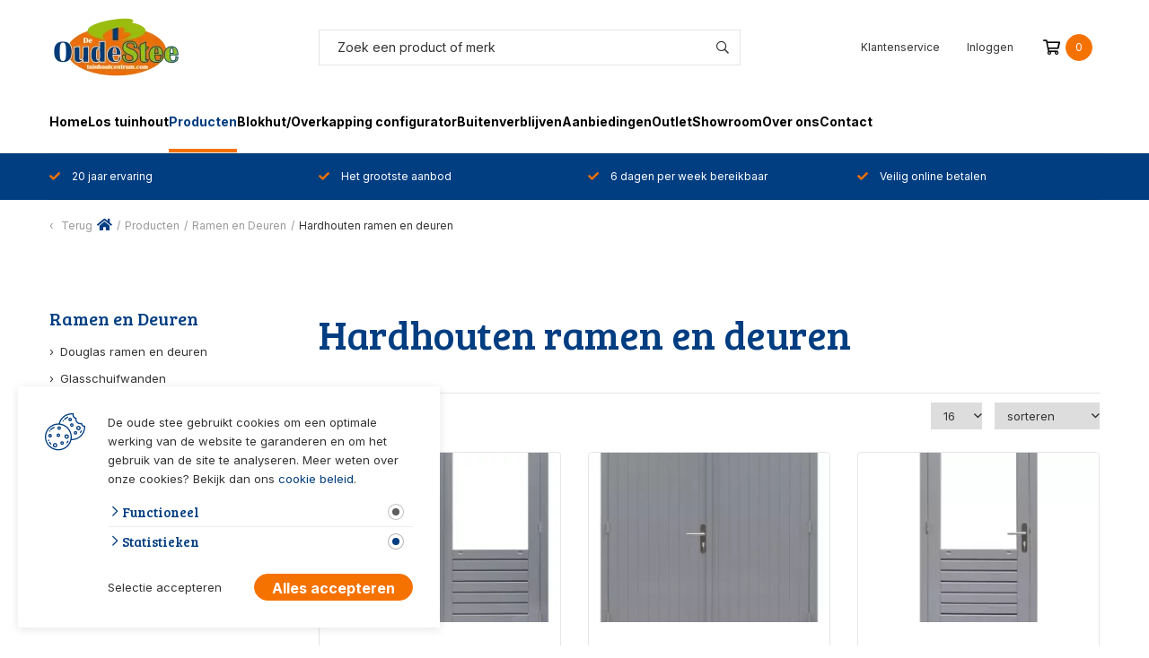

--- FILE ---
content_type: text/html; charset=UTF-8
request_url: https://www.deoudestee.nl/ramen-en-deuren/hardhouten-ramen-en-deuren
body_size: 18396
content:

<!DOCTYPE html>
<html lang="NL">
<head>
    <title>Hardhouten ramen en deuren | De oude stee</title>
    <base href="https://www.deoudestee.nl/"/>

    <link rel="shortcut icon" href="https://www.deoudestee.nl/bestanden/favicon.ico?1707321314" />

    <script async src="https://code.jquery.com/jquery-3.5.1.min.js" integrity="sha256-9/aliU8dGd2tb6OSsuzixeV4y/faTqgFtohetphbbj0=" crossorigin="anonymous"></script>
    <script>document.querySelector("script[src*='/jquery-']").addEventListener('error', function(){var backup=document.createElement('script');backup.src='templates/main/oude-stee/js/jquery-3.5.1.min.js';document.getElementsByTagName('head')[0].appendChild(backup)})</script>
    <link href="https://fonts.googleapis.com/css2?family=Bree+Serif&display=swap" rel="stylesheet">
    <link href="https://fonts.googleapis.com/css2?family=Inter:wght@400;700&display=swap" rel="stylesheet">
    
            <script type="application/javascript">
            var pluginJs = {"tiny-slider":[{"path":"bestanden/cache/client/files/js.478833d8fc55206df7ef010e23c6d9b6.js"}]};var pluginsLoadedJs = ["fancybox","bxslider","daterangepicker","masonry","packery","resizer"];
            // Load normal scripts
            function loadScripts() {loadScript("bestanden/cache/client/files/js.7dc27d970049e0c89723c7f2aa800ca0.js");loadScript("bestanden/cache/client/files/js.d5cd983b60004b547a003e0ce21e1f1e.js");loadScript("bestanden/cache/client/files/js.1521a841b95bf61bfbd6a0730f19f511.js");loadScript("bestanden/cache/client/files/js.e8dbda811d0e4a597267a80a3a99ecfc.js");loadScript("bestanden/cache/client/files/js.8139ab487485b10c6de9fa46d5d6fd32.js");loadScript("bestanden/cache/client/files/js.f865f17b42ca3310502a2fa76fca16d2.js");loadScript("bestanden/cache/client/files/js.13f879b7e86a8b1fcc3df2f4b4c53015.js");loadScript("bestanden/cache/client/files/js.bb315715d91df4382efff6abe9e2f4aa.js");loadScript("bestanden/cache/client/files/js.e3827a83299f2d1e82f14bcc61fcebc4.js");loadScript("bestanden/cache/client/files/js.79d44bb3bd37bb329c9ade757ceb80d7.js");loadScript("bestanden/cache/client/files/js.f50ec6d1b18776ef3afc622070f84a4e.js");loadScript("bestanden/cache/client/files/js.59ab2d21d815de8b4676ac2f487fa1a2.js");loadScript("bestanden/cache/client/files/js.6592d6eef5943d89042ccb240c272128.js");loadScript("//www.google.com/recaptcha/api.js?hl=NL&onload=loadRecaptcha&render=explicit");loadScript("bestanden/cache/client/files/js.2d48a85a9186cc60fa6d71b5041bdb3a.js");}    
            var loadedPlugins=[];function loadPlugin(pluginName){if((pluginName in loadedPlugins)){return loadedPlugins[pluginName]}
var promises=[];if(pluginsLoadedJs.includes(pluginName)){promises.push($.Deferred().resolve())}else if((pluginName in pluginJs)){var script;pluginJs[pluginName].forEach(function(plugin){var dfd=$.Deferred();promises.push(dfd);script=document.createElement('script');script.src=plugin.path;script.onload=dfd.resolve;script.onerror=dfd.reject;document.body.appendChild(script)})}
if(pluginsLoadedCss.includes(pluginName)){promises.push($.Deferred().resolve())}else if((pluginName in pluginCss)){var link;pluginCss[pluginName].forEach(function(plugin){var dfd=$.Deferred();promises.push(dfd);link=document.createElement('link');link.rel='stylesheet';link.type='text/css';link.media=plugin.media;link.href=plugin.path;link.onload=dfd.resolve;link.onerror=dfd.reject;document.head.appendChild(link)})}
loadedPlugins[pluginName]=$.Deferred();if(promises.length===0){loadedPlugins[pluginName].reject()}else{Promise.allSettled(promises).then(loadedPlugins[pluginName].resolve)}
return loadedPlugins[pluginName]}
function loadScript(url){var script=document.createElement('script');script.async=!1;script.defer=!0;script.src=url;script.type="text/javascript";document.body.appendChild(script)}
document.addEventListener("DOMContentLoaded",function(){if(window.jQuery){loadScripts()}else{var jQSel="script[src*='/jquery-']";var firstTry=document.querySelector(jQSel);firstTry.onload=loadScripts;firstTry.onerror=function(){var secondTry=document.querySelectorAll(jQSel)[1];secondTry.onload=loadScripts}}
XMLHttpRequest.prototype._open=XMLHttpRequest.prototype.open;XMLHttpRequest.prototype.open=function(method,url,async,user,password){var isUrlRelative=url.indexOf('http://')===-1&&url.indexOf('https://')===-1;var ownWebsiteUrl=(document.querySelector('base')||{href:''}).href;var baseUrl=isUrlRelative===!0&&ownWebsiteUrl!==''?ownWebsiteUrl:undefined;var doAppend=baseUrl!==undefined||url.indexOf(ownWebsiteUrl)===1;if(doAppend===!0){var urlObject=new URL(url,baseUrl);if(urlObject.searchParams.has('lang')===!1||urlObject.searchParams.get('lang')===''){let language=document.documentElement.lang;urlObject.searchParams.append('lang',language)}
url=urlObject.toString()}
this._open(method,url,async,user,password)};window.onerror=function(message,source,lineno,colno,error){var xhttp=new XMLHttpRequest();xhttp.open("POST",window.location.href,!0);xhttp.setRequestHeader("Content-Type","application/x-www-form-urlencoded");var post="type=javascript&log_client_error=true&msg="+error+":"+lineno+":"+colno+".Source:"+source+".MSG:"+message;xhttp.send(post)}},{once:!0});document.addEventListener("click",function(event){var popupTriggerEl=event.target.closest('[data-lcms-popup]');if(popupTriggerEl===null){return}
handleDataLcmsPopup(popupTriggerEl)});function handleDataLcmsPopup(popupTriggerEl){let blockKey=popupTriggerEl.getAttribute('data-lcms-popup');let language=document.documentElement.lang;let apiUrl='lcms2/api/v1/';let lcmsMeta=document.querySelector('meta[name="lcms"]');if(lcmsMeta!==null&&lcmsMeta.hasAttribute('data-api-url')){apiUrl=lcmsMeta.getAttribute('data-api-url')}
let url=apiUrl+'getblockhtml?blockKey='+blockKey+'&lang='+language+'&includeAssets=true';let dataAttributes=Object.assign({},popupTriggerEl.dataset);delete dataAttributes.lcmsPopup;for(var dataKey in dataAttributes){url+='&'+dataKey+'='+encodeURIComponent(dataAttributes[dataKey])}
var instance=$.fancybox.open({type:'html',touch:!1,slideClass:"lcms-popup-slide",baseClass:"lcms-popup-base"});instance.showLoading();$.ajax(url).then(function(result){var filter=$.Deferred();if(result.ok===!0&&result.html!==''&&result.html!==undefined){filter.resolve(result.html)}else{filter.reject(result)}
return filter.promise()}).then(function(html){var wrapper=document.createElement('div');wrapper.innerHTML=html.trim();if(wrapper.firstChild.tagName==='DIALOG'){$.fancybox.destroy();if(document.getElementById('dialog-content')!==null){document.getElementById('dialog-content').querySelector("dialog").close();document.getElementById('dialog-content').remove()}
wrapper.id='dialog-content';document.body.appendChild(wrapper);document.getElementById('dialog-content').querySelector("dialog").close();document.getElementById('dialog-content').querySelector("dialog").showModal()}else{instance.setContent(instance.slides[instance.currIndex],'<div>'+html+'</div>')}}).fail(function(result){console.error(result)})}
function setCookie(name,value,expiration,path="/"){var currentDate=new Date();currentDate.setDate(currentDate.getDate()+expiration);var expires="expires="+currentDate.toUTCString();document.cookie=name+"="+value+";"+expires+";path="+path+";"}
function getCookie(name){name+="=";var decodedCookie=decodeURIComponent(document.cookie);var variables=decodedCookie.split(';');for(var i=0;i<variables.length;i++){var cookie=variables[i].trim();if(cookie.indexOf(name)==0){return cookie.substring(name.length,cookie.length)}}
return""}
function deleteCookie(name,path="/"){document.cookie=name+"=; expires=Thu, 01 Jan 1970 00:00:00 UTC; path="+path+";"}
function loadCookiesScripts(scriptCategories){if(scriptCategories.length===0){return}
var apiUrl='lcms2/api/v1/';var language=document.documentElement.lang;var lcmsMeta=document.querySelector('meta[name="lcms"]');if(lcmsMeta!==null&&lcmsMeta.hasAttribute('data-api-url')){apiUrl=lcmsMeta.getAttribute('data-api-url')}
var url=apiUrl+'getcookiescripts?categories='+scriptCategories.join(',')+'&lang='+language;return $.get(url).then(function(response,status,res){return response.ok!==!0?$.Deferred().reject(response,status,res):response}).done(function(data){$('head').append(data.headScripts);$('body').append(data.bodyScripts)})}
            </script>
<link rel="preconnect" href="https://fonts.googleapis.com">
<link rel="preconnect" href="https://fonts.gstatic.com" crossorigin>
<link rel="preload" href="//fonts.googleapis.com/css?family=Roboto:300,400,500,700" as="style" onload="this.onload=null;this.rel='stylesheet';">
<link rel="preload" href="//fonts.googleapis.com/css?family=Open+Sans:300,400,600,700" as="style" onload="this.onload=null;this.rel='stylesheet';">
<link rel="preload" href="//fonts.googleapis.com/css?family=Titillium+Web:300,400,600,700" as="style" onload="this.onload=null;this.rel='stylesheet';">
        <meta http-equiv="X-UA-Compatible" content="IE=edge" />
        
                    <meta name="viewport" content="width=device-width, initial-scale=1.0" />
        
        <meta http-equiv="Content-Type" content="text/html; charset=utf-8"/>
        <meta http-equiv="content-language" content="NL"/>
        <meta name="title" content="Hardhouten ramen en deuren"/>
        <meta name="description" content="De nieuwste tuintrends bij Tuinhoutcentrum De Oude Stee Bij Tuinhoutcentrum De Oude Stee doet u inspiratie op voor uw tuin. Openingstijden Vanaf september t/m februari hebben wij aangepaste openingstijden. Maandag: 10.00-17.00 uur Dinsdag t/m vrijdag: 09.00-17.00 uur Zaterdag: 09.00-16.00 uur " lang="NL"/>
                            <meta name="theme-color" content="#FFFFFF" />
            <meta name="apple-mobile-web-app-status-bar" content="#FFFFFF" />
                         <meta name="rating" content="general"/>
        <meta name="copyright" content="Copyright 2026. Alle Rechten Voorbehouden."/>
        <meta name="author" content="De Oude Stee">
        <link rel="author" href="humans.txt">
        <meta name="generator" content="LCMS V2"/>


                    <link rel="canonical" href="https://www.deoudestee.nl/ramen-en-deuren/hardhouten-ramen-en-deuren"/>
        
        
                      <!-- Facebook, LinkedIn -->
            <meta property="og:type" content="website" />
            <meta property="og:title" content="Hardhouten ramen en deuren" />
                            <meta property="og:description" content="De nieuwste tuintrends bij Tuinhoutcentrum De Oude Stee Bij Tuinhoutcentrum De Oude Stee doet u inspiratie op voor uw tuin. Openingstijden Vanaf september t/m februari hebben wij aangepaste openingstijden. Maandag: 10.00-17.00 uur Dinsdag t/m vrijdag: 09.00-17.00 uur Zaterdag: 09.00-16.00 uur " />
                        <meta property="og:url" content="https://www.deoudestee.nl/ramen-en-deuren/hardhouten-ramen-en-deuren" />
                        <!-- Twitter -->
            <meta name="twitter:card" content="summary" />
            <meta name="twitter:title" content="Hardhouten ramen en deuren" />
                            <meta name="twitter:description" content="De nieuwste tuintrends bij Tuinhoutcentrum De Oude Stee Bij Tuinhoutcentrum De Oude Stee doet u inspiratie op voor uw tuin. Openingstijden Vanaf september t/m februari hebben wij aangepaste openingstijden. Maandag: 10.00-17.00 uur Dinsdag t/m vrijdag: 09.00-17.00 uur Zaterdag: 09.00-16.00 uur " />
                        <meta name="twitter:site" content="https://www.deoudestee.nl/ramen-en-deuren/hardhouten-ramen-en-deuren" />
            <link rel="stylesheet" href="bestanden/cache/client/files/css.9bbf7bb4b009438a60b86b7780360826.css" type="text/css" media="screen" >
<link rel="stylesheet" href="bestanden/cache/client/files/css.d5fe740d308c41bded4840b837715c25.css" type="text/css" media="" >

<style></style><script type="application/javascript">var pluginCss = {"tiny-slider":[{"path":"bestanden/cache/client/files/css.5bb9f8ae7a4e4da4fee80a1a32563166.css","media":"screen"}]};var pluginsLoadedCss = [];</script><script>
    window.dataLayer = window.dataLayer || [];
    function gtag() { dataLayer.push(arguments); }
    gtag('set', 'url_passthrough', true);
    gtag('consent', 'default', {
    "security_storage": "granted",
    "functionality_storage": "granted",
    "personalization_storage": "denied",
    "analytics_storage": "denied",
    "ad_storage": "denied",
    "ad_user_data": "denied",
    "ad_personalization": "denied"
});


</script><!-- Global site tag (gtag.js) -->
<script async src="https://www.googletagmanager.com/gtag/js?id=G-RSFY3WSHYT"></script>
<script>
    gtag('js', new Date());
    
    gtag('config', 'G-RSFY3WSHYT', {"anonymize_ip":true});
    
</script><script>
    
    
</script>

</head>
<body class="">


<main class="page-wrapper">

    <!--header-->
<header>
    <div class="header visible-md visible-lg" style="display: none;">

        <div class="header__top">
            <div class="container">
                <div class="row">

                    <div class="col-xs-12 col-sm-3">
                        <div data-swap-mobile-source="center">
                            <div class="company-logo"><a href="https://www.deoudestee.nl" title="De oude stee"><img src="https://www.deoudestee.nl/lcms2/RESIZE/h65/bestanden/logo_oudestee_origineel(1).png?1702379951" class="img-responsive" alt="De oude stee" fetchpriority="high" width="152" height="65" /></a></div>                        </div>
                    </div>
                                            <div class="col-xs-12 col-sm-6">
                            <div data-swap-mobile-source="middle">
                                
    <div class="store-search" >
        <div class="js-store-search" data-blockid="60"
             data-min-input="3">

            <form action="zoekresultaten" method="get" autocomplete="off" data-search="Search">
                <input class="js-search-input" type="text" title="Zoek een product of merk"
                       value="" name="textsearch"
                       placeholder="Zoek een product of merk">
                <button type="submit" role="none">
                    <i class="far fa-search"></i>
                </button>

                <div class="store-search__loading js-search-loading">
                    <i class="far fa-spinner-third fa-spin"></i>
                </div>
            </form>

            <div class="search-results js-search-results">
                
        <div class="search-result">
            <span class="search-result__label">

                Zoek met minimaal 3 karakters
            </span>

            
        </div>

                    </div>
        </div>
    </div>

                                </div>
                        </div>
                                        <div class="col-xs-12 col-sm-3">
                        <div class="right">
                            <span data-swap-mobile-source="overlay" data-order="5">
                                

<div id="" class="content-block content-block--default mobile-menu visible-md visible-lg hidden-sm hidden-xs">
    <ul>
	<li><a href="https://www.deoudestee.nl/klantenservice">Klantenservice</a></li>
</ul>
</div>
<div class="store-shortcuts  visible-md visible-lg hidden-sm hidden-xs">
    <ul>

        <li>
            <a href="portaal">
                <i class="fa-fw fas fa-user"></i><span>Inloggen</span>
            </a>
        </li>

    </ul>

    </div>                            </span>
                            <span data-swap-mobile-source="left">
                                
<div class="shopping-cart-compact js-cart hidden-sm hidden-xs is-empty" data-type="all" data-block-id="62">

<div class="js-open-menu" onclick="openCartMenu()">
        <i class="far fa-shopping-cart"></i>
        <span class="amount">0</span>
</div>

    <div class="cart-compact js-cart-articles">
        <div class="cart__header">
            <div>
                <h4>Winkelwagen</h4>
            </div>
            <div class="" onclick="closeCartMenu()">
                <i class="fal fa-times"></i>
            </div>
        </div>
        <div class="cart-compact__top">

            Uw winkelwagen is leeg
        </div>
            </div>

</div>
<div class="store-shortcuts  hidden-md hidden-lg visible-sm visible-xs">
    <ul>

        <li>
            <a href="portaal">
                <i class="fa-fw fas fa-user"></i><span>Inloggen</span>
            </a>
        </li>

    </ul>

    </div>                            </span>
                        </div>
                    </div>
                </div>
            </div>
        </div>
                <div class="header__middle js-sticky-bar">
            <div class="container">
                <div data-swap-mobile-source="overlay" data-order="4">
                    
<nav class="menu-general">
    <ul class="main-nav"><li class="eerste first" ><a href="" title="De oude stee">Home</a></li><li class="is-parent has-submenu-block is-menu" ><a href="los-tuinhout" title="Los tuinhout">Los tuinhout</a><div class="submenu-block">

<div class="store-menu">
    <div class="container">
        <div class="row row--flex">
            <div class="col-md-12 col-sm-12 col-xs-12">
                <div class="store-menu__groups">
                    <div class="row grid">

                                                    
                            <div class="col-md-3 col-sm-6 col-xs-12 masonry">
                                <div class="group__name">
                                    <a href="douglas-hout" title="Douglas Hout">
                                        Douglas Hout                                    </a>
                                </div>

                                
                                    <ul class="subgroup__list">
                                                                                                                            
                                            <li class="">
                                                <a href="douglas-hout/douglas-dakbeschot" title="Douglas Dakbeschot">
                                                    Douglas Dakbeschot                                                </a>
                                            </li>

                                                                                                                                                                            
                                            <li class="">
                                                <a href="douglas-hout/douglas-palen" title="Douglas Palen">
                                                    Douglas Palen                                                </a>
                                            </li>

                                                                                                                                                                            
                                            <li class="">
                                                <a href="douglas-hout/douglas-planken" title="Douglas Planken">
                                                    Douglas Planken                                                </a>
                                            </li>

                                                                                                                                                                            
                                            <li class="">
                                                <a href="douglas-hout/douglas-ribben-en-regels" title="Douglas Ribben en Regels">
                                                    Douglas Ribben en Regels                                                </a>
                                            </li>

                                                                                            <div class="clearfix visible-lg visible-md"></div>
                                                                                                                                                                            
                                            <li class="">
                                                <a href="douglas-hout/douglas-schoren" title="Douglas Schoren">
                                                    Douglas Schoren                                                </a>
                                            </li>

                                                                                                                                                                            
                                            <li class="">
                                                <a href="douglas-hout/douglas-vlonderplanken" title="Douglas Vlonderplanken">
                                                    Douglas Vlonderplanken                                                </a>
                                            </li>

                                                                                                                                                                            
                                            <li class="">
                                                <a href="douglas-hout/douglas-wand-en-gevel-bekleding" title="Douglas Wand en Gevel bekleding">
                                                    Douglas Wand en Gevel bekleding                                                </a>
                                            </li>

                                                                                                                                                                    </ul>

                                                            </div>

                                                    
                            <div class="col-md-3 col-sm-6 col-xs-12 masonry">
                                <div class="group__name">
                                    <a href="eiken" title="Eiken">
                                        Eiken                                    </a>
                                </div>

                                
                                    <ul class="subgroup__list">
                                                                                                                            
                                            <li class="">
                                                <a href="eiken/eiken-palen" title="Eiken palen">
                                                    Eiken palen                                                </a>
                                            </li>

                                                                                                                                                                            
                                            <li class="">
                                                <a href="eiken/eiken-planken" title="Eiken planken">
                                                    Eiken planken                                                </a>
                                            </li>

                                                                                                                                                                            
                                            <li class="">
                                                <a href="eiken/eiken-ribben" title="Eiken ribben">
                                                    Eiken ribben                                                </a>
                                            </li>

                                                                                                                                                                            
                                            <li class="">
                                                <a href="eiken/eiken-wand-en-gevelbekleding" title="Eiken wand en gevelbekleding">
                                                    Eiken wand en gevelbekleding                                                </a>
                                            </li>

                                                                                            <div class="clearfix visible-lg visible-md"></div>
                                                                                                                                                                    </ul>

                                                            </div>

                                                    
                            <div class="col-md-3 col-sm-6 col-xs-12 masonry">
                                <div class="group__name">
                                    <a href="geimpregneerd-tuinhout" title="Geimpregneerd Tuinhout">
                                        Geimpregneerd Tuinhout                                    </a>
                                </div>

                                
                                    <ul class="subgroup__list">
                                                                                                                            
                                            <li class="">
                                                <a href="geimpregneerd-tuinhout/palen" title="Palen">
                                                    Palen                                                </a>
                                            </li>

                                                                                                                                                                            
                                            <li class="">
                                                <a href="geimpregneerd-tuinhout/planken" title="Planken">
                                                    Planken                                                </a>
                                            </li>

                                                                                                                                                                            
                                            <li class="">
                                                <a href="geimpregneerd-tuinhout/ribben-en-regels" title="Ribben en Regels">
                                                    Ribben en Regels                                                </a>
                                            </li>

                                                                                                                                                                            
                                            <li class="">
                                                <a href="geimpregneerd-tuinhout/rondhout" title="Rondhout">
                                                    Rondhout                                                </a>
                                            </li>

                                                                                            <div class="clearfix visible-lg visible-md"></div>
                                                                                                                                                                            
                                            <li class="">
                                                <a href="geimpregneerd-tuinhout/schoren-1" title="Schoren">
                                                    Schoren                                                </a>
                                            </li>

                                                                                                                                                                            
                                            <li class="">
                                                <a href="geimpregneerd-tuinhout/steigerhout" title="Steigerhout">
                                                    Steigerhout                                                </a>
                                            </li>

                                                                                                                                                                            
                                            <li class="">
                                                <a href="geimpregneerd-tuinhout/verlijmde-balken" title="Verlijmde balken">
                                                    Verlijmde balken                                                </a>
                                            </li>

                                                                                                                                                                            
                                            <li class="">
                                                <a href="geimpregneerd-tuinhout/vlonderplanken" title="Vlonderplanken">
                                                    Vlonderplanken                                                </a>
                                            </li>

                                                                                            <div class="clearfix visible-lg visible-md"></div>
                                                                                                                                                                            
                                            <li class="">
                                                <a href="geimpregneerd-tuinhout/wand-en-gevel-bekleding" title="Wand en Gevel bekleding">
                                                    Wand en Gevel bekleding                                                </a>
                                            </li>

                                                                                                                                                                    </ul>

                                                            </div>

                                                    
                            <div class="col-md-3 col-sm-6 col-xs-12 masonry">
                                <div class="group__name">
                                    <a href="hardhout" title="Hardhout">
                                        Hardhout                                    </a>
                                </div>

                                
                                    <ul class="subgroup__list">
                                                                                                                            
                                            <li class="">
                                                <a href="hardhout/hardhouten-palen" title="Hardhouten palen">
                                                    Hardhouten palen                                                </a>
                                            </li>

                                                                                                                                                                            
                                            <li class="">
                                                <a href="hardhout/hardhouten-planken" title="Hardhouten planken">
                                                    Hardhouten planken                                                </a>
                                            </li>

                                                                                                                                                                            
                                            <li class="">
                                                <a href="hardhout/hardhouten-ribben" title="Hardhouten ribben">
                                                    Hardhouten ribben                                                </a>
                                            </li>

                                                                                                                                                                            
                                            <li class="">
                                                <a href="hardhout/hardhouten-vlonderplanken" title="Hardhouten vlonderplanken">
                                                    Hardhouten vlonderplanken                                                </a>
                                            </li>

                                                                                            <div class="clearfix visible-lg visible-md"></div>
                                                                                                                                                                    </ul>

                                                            </div>

                                                    
                            <div class="col-md-3 col-sm-6 col-xs-12 masonry">
                                <div class="group__name">
                                    <a href="kastanjehout" title="Kastanjehout">
                                        Kastanjehout                                    </a>
                                </div>

                                
                                    <ul class="subgroup__list">
                                                                                                                            
                                            <li class="">
                                                <a href="kastanjehout/kastanjehekken-en-poorten" title="Kastanjehekken en poorten">
                                                    Kastanjehekken en poorten                                                </a>
                                            </li>

                                                                                                                                                                            
                                            <li class="">
                                                <a href="kastanjehout/kastanjepalen" title="Kastanjepalen">
                                                    Kastanjepalen                                                </a>
                                            </li>

                                                                                                                                                                    </ul>

                                                            </div>

                                                    
                            <div class="col-md-3 col-sm-6 col-xs-12 masonry">
                                <div class="group__name">
                                    <a href="plaatmateriaal" title="Plaatmateriaal">
                                        Plaatmateriaal                                    </a>
                                </div>

                                
                                    <ul class="subgroup__list">
                                                                                                                            
                                            <li class="">
                                                <a href="plaatmateriaal/osb" title="OSB">
                                                    OSB                                                </a>
                                            </li>

                                                                                                                                                                    </ul>

                                                            </div>

                                                    
                            <div class="col-md-3 col-sm-6 col-xs-12 masonry">
                                <div class="group__name">
                                    <a href="red-class-wood" title="Red class Wood">
                                        Red class Wood                                    </a>
                                </div>

                                
                                    <ul class="subgroup__list">
                                                                                                                            
                                            <li class="">
                                                <a href="red-class-wood/red-class-wood-palen" title="Red class wood Palen">
                                                    Red class wood Palen                                                </a>
                                            </li>

                                                                                                                                                                            
                                            <li class="">
                                                <a href="red-class-wood/red-class-wood-planken" title="Red class wood Planken">
                                                    Red class wood Planken                                                </a>
                                            </li>

                                                                                                                                                                            
                                            <li class="">
                                                <a href="red-class-wood/red-class-wood-ribben-en-regels" title="Red class wood ribben en regels">
                                                    Red class wood ribben en regels                                                </a>
                                            </li>

                                                                                                                                                                            
                                            <li class="">
                                                <a href="red-class-wood/red-class-wood-wand-en-gevel-bekleding" title="Red class wood wand en gevel bekleding">
                                                    Red class wood wand en gevel bekleding                                                </a>
                                            </li>

                                                                                            <div class="clearfix visible-lg visible-md"></div>
                                                                                                                                                                    </ul>

                                                            </div>

                                                    
                            <div class="col-md-3 col-sm-6 col-xs-12 masonry">
                                <div class="group__name">
                                    <a href="thermisch-gemodificeerd" title="Thermisch gemodificeerd">
                                        Thermisch gemodificeerd                                    </a>
                                </div>

                                
                                    <ul class="subgroup__list">
                                                                                                                            
                                            <li class="">
                                                <a href="thermisch-gemodificeerd/thermo-vuren" title="Thermo Vuren">
                                                    Thermo Vuren                                                </a>
                                            </li>

                                                                                                                                                                            
                                            <li class="">
                                                <a href="thermisch-gemodificeerd/caldura" title="Thermoline">
                                                    Thermoline                                                </a>
                                            </li>

                                                                                                                                                                            
                                            <li class="">
                                                <a href="thermisch-gemodificeerd/thermovision" title="Thermovision">
                                                    Thermovision                                                </a>
                                            </li>

                                                                                                                                                                    </ul>

                                                            </div>

                                            </div>
                </div>
            </div>
        </div>
    </div>
</div></div></li><li class="is-parent has-submenu-block is-menu active actief is-active" ><a href="producten" title="Producten">Producten</a><div class="submenu-block">

<div class="store-menu">
    <div class="container">
        <div class="row row--flex">
            <div class="col-md-12 col-sm-12 col-xs-12">
                <div class="store-menu__groups">
                    <div class="row grid">

                                                    
                            <div class="col-md-3 col-sm-6 col-xs-12 masonry">
                                <div class="group__name">
                                    <a href="producten/beton-/-grondverankering" title="Beton / Grondverankering">
                                        Beton / Grondverankering                                    </a>
                                </div>

                                
                                    <ul class="subgroup__list">
                                                                                                                            
                                            <li class="">
                                                <a href="producten/beton-/-grondverankering/betonpalen" title="Betonpalen">
                                                    Betonpalen                                                </a>
                                            </li>

                                                                                                                                                                            
                                            <li class="">
                                                <a href="producten/beton-/-grondverankering/betonpoeren" title="Betonpoeren">
                                                    Betonpoeren                                                </a>
                                            </li>

                                                                                                                                                                            
                                            <li class="">
                                                <a href="producten/beton-/-grondverankering/paalhouders" title="Paalhouders">
                                                    Paalhouders                                                </a>
                                            </li>

                                                                                                                                                                    </ul>

                                                            </div>

                                                    
                            <div class="col-md-3 col-sm-6 col-xs-12 masonry">
                                <div class="group__name">
                                    <a href="producten/buitenleven" title="Buitenleven">
                                        Buitenleven                                    </a>
                                </div>

                                
                                    <ul class="subgroup__list">
                                                                                                                            
                                            <li class="">
                                                <a href="buitenleven/bbq" title="BBQ">
                                                    BBQ                                                </a>
                                            </li>

                                                                                                                                                                            
                                            <li class="">
                                                <a href="producten/buitenleven/bloembakken" title="Bloembakken">
                                                    Bloembakken                                                </a>
                                            </li>

                                                                                                                                                                            
                                            <li class="">
                                                <a href="buitenleven/container-en-tuinkasten" title="Container- en tuinkasten">
                                                    Container- en tuinkasten                                                </a>
                                            </li>

                                                                                                                                                                            
                                            <li class="">
                                                <a href="buitenleven/decoratie" title="Decoratie">
                                                    Decoratie                                                </a>
                                            </li>

                                                                                            <div class="clearfix visible-lg visible-md"></div>
                                                                                                                                                                            
                                            <li class="">
                                                <a href="producten/buitenleven/natuurproducten" title="Natuurproducten">
                                                    Natuurproducten                                                </a>
                                            </li>

                                                                                                                                                                            
                                            <li class="">
                                                <a href="producten/buitenleven/screens-en-schaduwdoeken" title="Screens en Schaduwdoeken">
                                                    Screens en Schaduwdoeken                                                </a>
                                            </li>

                                                                                                                                                                            
                                            <li class="">
                                                <a href="producten/buitenleven/speeltoestellen" title="Speeltoestellen">
                                                    Speeltoestellen                                                </a>
                                            </li>

                                                                                                                                                                            
                                            <li class="">
                                                <a href="producten/buitenleven/tuinmeubelen" title="Tuinmeubelen">
                                                    Tuinmeubelen                                                </a>
                                            </li>

                                                                                            <div class="clearfix visible-lg visible-md"></div>
                                                                                                                                                                            
                                            <li class="">
                                                <a href="buitenleven/vuurkorfen" title="Vuurkorven">
                                                    Vuurkorven                                                </a>
                                            </li>

                                                                                                                                                                    </ul>

                                                            </div>

                                                    
                            <div class="col-md-3 col-sm-6 col-xs-12 masonry">
                                <div class="group__name">
                                    <a href="producten/buitenverblijven" title="Buitenverblijven">
                                        Buitenverblijven                                    </a>
                                </div>

                                
                                    <ul class="subgroup__list">
                                                                                                                            
                                            <li class="">
                                                <a href="buitenverblijven/aanbouwverandas-" title="Aanbouwveranda's ">
                                                    Aanbouwveranda's                                                 </a>
                                            </li>

                                                                                                                                                                            
                                            <li class="">
                                                <a href="producten/buitenverblijven/aluminium-overkappingen" title="Aluminium overkappingen">
                                                    Aluminium overkappingen                                                </a>
                                            </li>

                                                                                                                                                                            
                                            <li class="">
                                                <a href="producten/buitenverblijven/dhz-veranda" title="DHZ veranda">
                                                    DHZ veranda                                                </a>
                                            </li>

                                                                                                                                                                            
                                            <li class="">
                                                <a href="buitenverblijven/kapschuur" title="Kapschuur">
                                                    Kapschuur                                                </a>
                                            </li>

                                                                                            <div class="clearfix visible-lg visible-md"></div>
                                                                                                                                                                            
                                            <li class="">
                                                <a href="producten/buitenverblijven/houten-tuinhuizen" title="Platdak">
                                                    Platdak                                                </a>
                                            </li>

                                                                                                                                                                            
                                            <li class="">
                                                <a href="buitenverblijven/stalen-overkappingen" title="Stalen overkappingen">
                                                    Stalen overkappingen                                                </a>
                                            </li>

                                                                                                                                                                            
                                            <li class="">
                                                <a href="producten/buitenverblijven/stalen-tuinhuizen" title="Stalen tuinhuizen">
                                                    Stalen tuinhuizen                                                </a>
                                            </li>

                                                                                                                                                                            
                                            <li class="">
                                                <a href="producten/buitenverblijven/houten-overkappingen" title="Zadeldak">
                                                    Zadeldak                                                </a>
                                            </li>

                                                                                            <div class="clearfix visible-lg visible-md"></div>
                                                                                                                                                                    </ul>

                                                            </div>

                                                    
                            <div class="col-md-3 col-sm-6 col-xs-12 masonry">
                                <div class="group__name">
                                    <a href="producten/buitenverlichting-en-elektra" title="Buitenverlichting en Elektra">
                                        Buitenverlichting en Elektra                                    </a>
                                </div>

                                
                                    <ul class="subgroup__list">
                                                                                                                            
                                            <li class="">
                                                <a href="producten/buitenverlichting-en-elektra/elektra-en-accessoires" title="Elektra en accessoires">
                                                    Elektra en accessoires                                                </a>
                                            </li>

                                                                                                                                                                            
                                            <li class="">
                                                <a href="buitenverlichting-en-elektra/verlichting" title="Verlichting">
                                                    Verlichting                                                </a>
                                            </li>

                                                                                                                                                                    </ul>

                                                            </div>

                                                    
                            <div class="col-md-3 col-sm-6 col-xs-12 masonry">
                                <div class="group__name">
                                    <a href="producten/carport/garage" title="Carport/Garage">
                                        Carport/Garage                                    </a>
                                </div>

                                
                                    <ul class="subgroup__list">
                                                                                                                            
                                            <li class="">
                                                <a href="producten/carport/garage/carports" title="Carport's">
                                                    Carport's                                                </a>
                                            </li>

                                                                                                                                                                            
                                            <li class="">
                                                <a href="producten/carport/garage/houten-garages" title="Houten garages">
                                                    Houten garages                                                </a>
                                            </li>

                                                                                                                                                                            
                                            <li class="">
                                                <a href="producten/carport/garage/stalen-garages" title="Stalen garages">
                                                    Stalen garages                                                </a>
                                            </li>

                                                                                                                                                                    </ul>

                                                            </div>

                                                    
                            <div class="col-md-3 col-sm-6 col-xs-12 masonry">
                                <div class="group__name">
                                    <a href="producten/composiet" title="Composiet">
                                        Composiet                                    </a>
                                </div>

                                
                                    <ul class="subgroup__list">
                                                                                                                            
                                            <li class="">
                                                <a href="composiet/composiet-gevelbekleding" title="Composiet gevelbekleding">
                                                    Composiet gevelbekleding                                                </a>
                                            </li>

                                                                                                                                                                            
                                            <li class="">
                                                <a href="composiet/composiet" title="Composiet vlonderplanken">
                                                    Composiet vlonderplanken                                                </a>
                                            </li>

                                                                                                                                                                    </ul>

                                                            </div>

                                                    
                            <div class="col-md-3 col-sm-6 col-xs-12 masonry">
                                <div class="group__name">
                                    <a href="producten/dakbedekking" title="Dakbedekking">
                                        Dakbedekking                                    </a>
                                </div>

                                
                                    <ul class="subgroup__list">
                                                                                                                            
                                            <li class="">
                                                <a href="producten/dakbedekking/dakgoten" title="Dakgoten">
                                                    Dakgoten                                                </a>
                                            </li>

                                                                                                                                                                            
                                            <li class="">
                                                <a href="dakbedekking/dakpanplaten-en-toebehoren" title="Dakpanplaten en toebehoren">
                                                    Dakpanplaten en toebehoren                                                </a>
                                            </li>

                                                                                                                                                                            
                                            <li class="">
                                                <a href="producten/dakbedekking/epdm-en-toebehoren" title="EPDM en toebehoren">
                                                    EPDM en toebehoren                                                </a>
                                            </li>

                                                                                                                                                                            
                                            <li class="">
                                                <a href="producten/dakbedekking/polycarbonaat-en-toebehoren" title="Polycarbonaat en toebehoren">
                                                    Polycarbonaat en toebehoren                                                </a>
                                            </li>

                                                                                            <div class="clearfix visible-lg visible-md"></div>
                                                                                                                                                                            
                                            <li class="">
                                                <a href="producten/dakbedekking/shingles-en-toebehoren" title="Shingles en toebehoren">
                                                    Shingles en toebehoren                                                </a>
                                            </li>

                                                                                                                                                                    </ul>

                                                            </div>

                                                    
                            <div class="col-md-3 col-sm-6 col-xs-12 masonry">
                                <div class="group__name">
                                    <a href="producten/ijzerwaren-/-verf" title="ijzerwaren">
                                        ijzerwaren                                    </a>
                                </div>

                                
                                    <ul class="subgroup__list">
                                                                                                                            
                                            <li class="">
                                                <a href="producten/ijzerwaren-/-verf/boren-en-bits" title="Boren en Bits">
                                                    Boren en Bits                                                </a>
                                            </li>

                                                                                                                                                                            
                                            <li class="">
                                                <a href="producten/ijzerwaren-/-verf/ijzerwaren" title="Ijzerwaren">
                                                    Ijzerwaren                                                </a>
                                            </li>

                                                                                                                                                                            
                                            <li class="">
                                                <a href="producten/ijzerwaren-/-verf/schroeven" title="Schroeven">
                                                    Schroeven                                                </a>
                                            </li>

                                                                                                                                                                            
                                            <li class="">
                                                <a href="ijzerwaren/verbinding" title="Verbinding">
                                                    Verbinding                                                </a>
                                            </li>

                                                                                            <div class="clearfix visible-lg visible-md"></div>
                                                                                                                                                                    </ul>

                                                            </div>

                                                    
                            <div class="col-md-3 col-sm-6 col-xs-12 masonry">
                                <div class="group__name">
                                    <a href="producten/ramen-en-deuren" title="Ramen en Deuren">
                                        Ramen en Deuren                                    </a>
                                </div>

                                
                                    <ul class="subgroup__list">
                                                                                                                            
                                            <li class="">
                                                <a href="producten/ramen-en-deuren/douglas-ramen-en-deuren" title="Douglas ramen en deuren">
                                                    Douglas ramen en deuren                                                </a>
                                            </li>

                                                                                                                                                                            
                                            <li class="">
                                                <a href="ramen-en-deuren/glasschuifwanden" title="Glasschuifwanden">
                                                    Glasschuifwanden                                                </a>
                                            </li>

                                                                                                                                                                            
                                            <li class="">
                                                <a href="ramen-en-deuren/hardhouten-ramen-en-deuren" title="Hardhouten ramen en deuren">
                                                    Hardhouten ramen en deuren                                                </a>
                                            </li>

                                                                                                                                                                            
                                            <li class="">
                                                <a href="ramen-en-deuren/lichtstraten" title="Lichtstraten">
                                                    Lichtstraten                                                </a>
                                            </li>

                                                                                            <div class="clearfix visible-lg visible-md"></div>
                                                                                                                                                                            
                                            <li class="">
                                                <a href="ramen-en-deuren/shutterslouvres" title="Shutters/Louvres">
                                                    Shutters/Louvres                                                </a>
                                            </li>

                                                                                                                                                                            
                                            <li class="">
                                                <a href="ramen-en-deuren/stalen-ramen" title="Stalen ramen">
                                                    Stalen ramen                                                </a>
                                            </li>

                                                                                                                                                                            
                                            <li class="">
                                                <a href="producten/ramen-en-deuren/vuren-ramen-en-deuren" title="Vuren ramen en deuren">
                                                    Vuren ramen en deuren                                                </a>
                                            </li>

                                                                                                                                                                    </ul>

                                                            </div>

                                                    
                            <div class="col-md-3 col-sm-6 col-xs-12 masonry">
                                <div class="group__name">
                                    <a href="producten/schutting" title="Schutting">
                                        Schutting                                    </a>
                                </div>

                                
                                    <ul class="subgroup__list">
                                                                                                                            
                                            <li class="">
                                                <a href="schutting/hekwerk-en-poortjes" title="Hekwerk en poortjes">
                                                    Hekwerk en poortjes                                                </a>
                                            </li>

                                                                                                                                                                            
                                            <li class="">
                                                <a href="schutting/paardenafsluiting" title="Paardenafsluiting">
                                                    Paardenafsluiting                                                </a>
                                            </li>

                                                                                                                                                                            
                                            <li class="">
                                                <a href="schutting/trellis-schermen" title="Trellis schermen">
                                                    Trellis schermen                                                </a>
                                            </li>

                                                                                                                                                                            
                                            <li class="">
                                                <a href="schutting/tuinschermen-en-poorten-composiet" title="Tuinschermen en poorten Composiet">
                                                    Tuinschermen en poorten Composiet                                                </a>
                                            </li>

                                                                                            <div class="clearfix visible-lg visible-md"></div>
                                                                                                                                                                            
                                            <li class="">
                                                <a href="producten/schutting/tuinschermen-douglas" title="Tuinschermen en poorten Douglas">
                                                    Tuinschermen en poorten Douglas                                                </a>
                                            </li>

                                                                                                                                                                            
                                            <li class="">
                                                <a href="producten/schutting/tuinschermen-geimpregneerd" title="Tuinschermen en poorten Geimpregneerd">
                                                    Tuinschermen en poorten Geimpregneerd                                                </a>
                                            </li>

                                                                                                                                                                            
                                            <li class="">
                                                <a href="producten/schutting/tuinschermen-hardhout" title="Tuinschermen en poorten Hardhout">
                                                    Tuinschermen en poorten Hardhout                                                </a>
                                            </li>

                                                                                                                                                                            
                                            <li class="">
                                                <a href="producten/schutting/red-class-wood-schermen" title="Tuinschermen en poorten Red Class Wood">
                                                    Tuinschermen en poorten Red Class Wood                                                </a>
                                            </li>

                                                                                            <div class="clearfix visible-lg visible-md"></div>
                                                                                                                                                                            
                                            <li class="">
                                                <a href="producten/schutting/tuinschermen-zwart" title="Tuinschermen en poorten Zwart">
                                                    Tuinschermen en poorten Zwart                                                </a>
                                            </li>

                                                                                                                                                                    </ul>

                                                            </div>

                                                    
                            <div class="col-md-3 col-sm-6 col-xs-12 masonry">
                                <div class="group__name">
                                    <a href="verf" title="Verf">
                                        Verf                                    </a>
                                </div>

                                
                                    <ul class="subgroup__list">
                                                                                                                            
                                            <li class="">
                                                <a href="verf/douglas-olie" title="Douglas Olie">
                                                    Douglas Olie                                                </a>
                                            </li>

                                                                                                                                                                            
                                            <li class="">
                                                <a href="verf/remmers" title="HK-Lazuur Remmers ">
                                                    HK-Lazuur Remmers                                                 </a>
                                            </li>

                                                                                                                                                                            
                                            <li class="">
                                                <a href="verf/houtdecor" title="Houtdecor">
                                                    Houtdecor                                                </a>
                                            </li>

                                                                                                                                                                            
                                            <li class="">
                                                <a href="verf/impraline" title="Impraline">
                                                    Impraline                                                </a>
                                            </li>

                                                                                            <div class="clearfix visible-lg visible-md"></div>
                                                                                                                                                                            
                                            <li class="">
                                                <a href="verf/steigerhoutbeits" title="Steigerhoutbeits">
                                                    Steigerhoutbeits                                                </a>
                                            </li>

                                                                                                                                                                            
                                            <li class="">
                                                <a href="verf/tuindecoratiebeits" title="Tuindecoratiebeits">
                                                    Tuindecoratiebeits                                                </a>
                                            </li>

                                                                                                                                                                            
                                            <li class="">
                                                <a href="verf/tuinhoutolie-" title="Tuinhoutolie">
                                                    Tuinhoutolie                                                </a>
                                            </li>

                                                                                                                                                                            
                                            <li class="">
                                                <a href="verf/verf-accessoires" title="Verf accessoires">
                                                    Verf accessoires                                                </a>
                                            </li>

                                                                                            <div class="clearfix visible-lg visible-md"></div>
                                                                                                                                                                    </ul>

                                                            </div>

                                            </div>
                </div>
            </div>
        </div>
    </div>
</div></div></li><li class="is-parent has-submenu-block" ><a href="blokhut-configurator" title="Blokhut/Overkapping configurator">Blokhut/Overkapping configurator</a><div class="submenu-block">

<div class="store-menu">
    <div class="container">
        <div class="row row--flex">
            <div class="col-md-6 col-sm-12 col-xs-12">
                <div class="store-menu__groups">
                    <div class="row">

                                                    <ul>

                                
                                    <li class="">
                                        <a href="https://lugarde-configurator.nl/?dealerToken=e554c8a9121ecaebda8c6d78ab6206d1" target="1" title="Lugarde configurator">
                                            Lugarde configurator                                        </a>
                                    </li>

                                    
                                    <li class="">
                                        <a href="https://trendhoutapp.nl/configure/houseCategory?dealerToken=bef5bac5-3e73-4e77-af07-092c8f1640e9" target="1" title="Trendhout configurator">
                                            Trendhout configurator                                        </a>
                                    </li>

                                    
                            </ul>
                                                        <ul>

                                
                                    <li class="">
                                        <a href="https://oudestee.woodpro-configurator.nl/configurator/templates-list" target="1" title="Woodpro configurator">
                                            Woodpro configurator                                        </a>
                                    </li>

                                    
                                    <li class="">
                                        <a href="https://dg8txw7vwa2ld.cloudfront.net/?lng=nl-NL&amp;dealer=15115" target="1" title="Hillhout configurator">
                                            Hillhout configurator                                        </a>
                                    </li>

                                    
                            </ul>
                                                </div>
                                    </div>
            </div>
            <div class="col-md-6 hidden-sm hidden-xs">
                                <figure class="store-menu__group-image">
                    <img class="img-responsive" src="https://www.deoudestee.nl/lcms2/RESIZE/w370-h300/bestanden/sfeer/logos_configuratoren(1).jpg?1761128080&1761128080=" alt="Blokhut/Overkapping configurator"
                         loading="lazy"/>
                </figure>
                            </div>
        </div>
    </div>
</div></div></li><li class="is-parent has-submenu-block" ><a href="buitenverblijven-1" title="Buitenverblijven">Buitenverblijven</a><div class="submenu-block">

<div class="store-menu">
    <div class="container">
        <div class="row row--flex">
            <div class="col-md-6 col-sm-12 col-xs-12">
                <div class="store-menu__groups">
                    <div class="row">

                                                    <ul>

                                
                                    <li class="">
                                        <a href="buitenverblijven-blokhutten/buitenverblijven" title="Buitenverblijven Trendhout">
                                            Buitenverblijven Trendhout                                        </a>
                                    </li>

                                    
                            </ul>
                                                </div>
                                    </div>
            </div>
            <div class="col-md-6 hidden-sm hidden-xs">
                                <figure class="store-menu__group-image">
                    <img class="img-responsive" src="https://www.deoudestee.nl/lcms2/RESIZE/w370-h300/bestanden/sfeer/lugarde_select_en_trendhout.jpg?1761129407&1761129407=" alt="Buitenverblijven"
                         loading="lazy"/>
                </figure>
                            </div>
        </div>
    </div>
</div></div></li><li ><a href="aanbiedingen" title="Aanbiedingen">Aanbiedingen</a></li><li ><a href="outlet" title="Outlet">Outlet</a></li><li ><a href="showroom" title="Showroom">Showroom</a></li><li class="is-parent has-submenu-block" ><a href="over-ons" title="Over ons">Over ons</a><div class="submenu-block">

<div class="store-menu">
    <div class="container">
        <div class="row row--flex">
            <div class="col-md-6 col-sm-12 col-xs-12">
                <div class="store-menu__groups">
                    <div class="row">

                                                    <ul>

                                
                                    <li class="">
                                        <a href="contact/onze-merken" title="Onze merken">
                                            Onze merken                                        </a>
                                    </li>

                                    
                            </ul>
                                                        <ul>

                                
                                    <li class="">
                                        <a href="over-ons/vacatures" title="Vacatures">
                                            Vacatures                                        </a>
                                    </li>

                                    
                            </ul>
                                                </div>
                                    </div>
            </div>
            <div class="col-md-6 hidden-sm hidden-xs">
                                <figure class="store-menu__group-image">
                    <img class="img-responsive" src="https://www.deoudestee.nl/lcms2/RESIZE/w370-h300/bestanden/sfeer/De_Oude_Stee_14.jpg?1701788724&1701788724=" alt="Over ons"
                         loading="lazy"/>
                </figure>
                            </div>
        </div>
    </div>
</div></div></li><li class="laatste last" ><a href="contact" title="Contact">Contact</a></li></ul></nav>                </div>
            </div>
        </div>

        <div class="header__bottom">
            <div class="container">
                <div data-swap-mobile-source="bottom">
                    
    <div class="usps usps-horizontal"  >
                <ul class="js-usps-slider" data-speed="1000" data-pause="4000" data-items_desktop="4" data-items_tablet="4" data-items_phone="1"  >

            
                <li>
                    <i class="fas fa-check"></i>

                    20 jaar ervaring
                </li>

                
                <li>
                    <i class="fas fa-check"></i>

                    Het grootste aanbod
                </li>

                
                <li>
                    <i class="fas fa-check"></i>

                    6 dagen per week bereikbaar
                </li>

                
                <li>
                    <i class="fas fa-check"></i>

                    Veilig online betalen
                </li>

                
        </ul>
    </div>

                    </div>
            </div>
        </div>

    </div>
    <div class="header-mobile">
        <div class="header-mobile__top">
            <div class="header-mobile__left" data-swap-mobile-target="left"></div>
            <div class="header-mobile__center" data-swap-mobile-target="center"></div>
            <div class="header-mobile__right">
                
<div class="shopping-cart-compact js-cart is-empty" data-type="all" data-block-id="215">

<div class="js-open-menu" onclick="openCartMenu()">
        <i class="far fa-shopping-cart"></i>
        <span class="amount">0</span>
</div>

    <div class="cart-compact js-cart-articles">
        <div class="cart__header">
            <div>
                <h4>Winkelwagen</h4>
            </div>
            <div class="" onclick="closeCartMenu()">
                <i class="fal fa-times"></i>
            </div>
        </div>
        <div class="cart-compact__top">

            Uw winkelwagen is leeg
        </div>
            </div>

</div>
<div id="" class="overlay-block js-overlay-template" style="display: none;">
    <div class="overlay-block__top">
        <div class="container">
            <div class="row helper-no-gutters">
                <div class="col-xs-4">
                    <div class="overlay-block__left js-overlay-back hidden" onclick="">
                        <i class="far fa-arrow-left"></i>
                        <span>Terug</span>
                    </div>
                </div>
                <div class="col-xs-4">
                    <div class="overlay-block__center js-overlay-title">
                        Overlay
                    </div>
                </div>
                <div class="col-xs-4">
                    <div class="overlay-block__right js-overlay-close" onclick="">
                        <span>Sluiten</span>
                        <i class="far fa-times"></i>
                    </div>
                </div>
            </div>
        </div>
    </div>
    <div class="overlay-block__bottom js-overlay-content">

    </div>
</div><a class="hamburger-icon js-hamburger" href="javascript:;">
    <div class="hamburger hamburger--squeeze visible-sm visible-xs">
        <div class="hamburger-box">
            <div class="hamburger-inner"></div>
        </div>
    </div>
</a>            </div>
        </div>
        <div class="header-mobile__middle" data-swap-mobile-target="middle">

        </div>
        <div class="header-mobile__bottom" data-swap-mobile-target="bottom">

        </div>
        <div class="js-header-overlay" data-swap-mobile-target="overlay">

        </div>
    </div>
    </header>


<!--/header-->
    <section class="main-section">
        <div class="main-overlay"></div>
        <div class="segment segment--default">
    <div class="container"><div class="row"><div class="col-xs-12" id="sectie-1"><section>
<div class="breadcrumbs">
    <ul><li class="is-previous"><a title="Ramen en Deuren" href="https://www.deoudestee.nl/producten/ramen-en-deuren"><span>Terug</span></a></li><li class="is-homepage"><a title="Homepage"  href="https://www.deoudestee.nl"><span><i class="fas fa-home"></i></span></a><span class="breadcrumbs__seperator separator">/</span></li><li class=""><a title="Producten" class="" href="https://www.deoudestee.nl/producten"><span>Producten</span></a><span class="breadcrumbs__seperator separator">/</span></li><li class=""><a title="Ramen en Deuren" class="" href="https://www.deoudestee.nl/producten/ramen-en-deuren"><span>Ramen en Deuren</span></a><span class="breadcrumbs__seperator separator">/</span></li><li class=""><a title="Hardhouten ramen en deuren" class="active is-active" href="https://www.deoudestee.nl/ramen-en-deuren/hardhouten-ramen-en-deuren"><span>Hardhouten ramen en deuren</span></a></li></ul><script type="application/ld+json">{"@context":"http:\/\/schema.org\/","@type":"BreadcrumbList","itemListElement":[{"@type":"ListItem","position":1,"name":"Producten","item":"https:\/\/www.deoudestee.nl\/producten"},{"@type":"ListItem","position":2,"name":"Ramen en Deuren","item":"https:\/\/www.deoudestee.nl\/producten\/ramen-en-deuren"},{"@type":"ListItem","position":3,"name":"Hardhouten ramen en deuren","item":"https:\/\/www.deoudestee.nl\/ramen-en-deuren\/hardhouten-ramen-en-deuren"}]}</script>

</div></section></div></div></div></div>

    <div class="segment segment--overview">
        <div class="segment-inner padding-top-60 padding-bottom-60"><div class="container"><div class="row"><div class="col-md-3 col-sm-4 col-xs-12" id="sectie-1"><section class="left">
    <div class="menu-vertical  visible-md visible-lg hidden-sm hidden-xs menu-vertical--store">
        <div class="menu-vertical__header h4-like">Ramen en Deuren</div>
        <nav class="menu-vertical__body">

            
                    <ul>

                        
                            <li class="eerste">
                                <a href="https://www.deoudestee.nl/producten/ramen-en-deuren/douglas-ramen-en-deuren">Douglas ramen en deuren</a>
                            </li>

                            
                            <li class="">
                                <a href="https://www.deoudestee.nl/ramen-en-deuren/glasschuifwanden">Glasschuifwanden</a>
                            </li>

                            
                            <li class="actief is-active">
                                <a href="https://www.deoudestee.nl/ramen-en-deuren/hardhouten-ramen-en-deuren">Hardhouten ramen en deuren</a>
                            </li>

                            
                            <li class="">
                                <a href="https://www.deoudestee.nl/ramen-en-deuren/lichtstraten">Lichtstraten</a>
                            </li>

                            
                            <li class="">
                                <a href="https://www.deoudestee.nl/ramen-en-deuren/shutterslouvres">Shutters/Louvres</a>
                            </li>

                            
                            <li class="">
                                <a href="https://www.deoudestee.nl/ramen-en-deuren/stalen-ramen">Stalen ramen</a>
                            </li>

                            
                            <li class="laatste">
                                <a href="https://www.deoudestee.nl/producten/ramen-en-deuren/vuren-ramen-en-deuren">Vuren ramen en deuren</a>
                            </li>

                            
                    </ul>

                    
        </nav>
    </div>

    
    <section id="" class="filter-block ">

        <form class="js-filters-block" action="https://www.deoudestee.nl/ramen-en-deuren/hardhouten-ramen-en-deuren"
              data-type="winkel"
              data-method="ajax"
              data-block="46"
              onchange="filtersChanged()">
				<input type="hidden" name="page" value="4" />
				<input type="hidden" name="whg" value="15" />
				<input type="hidden" name="wg" value="115" />

            
            
                                                <div id="filter_13"
                         class="filter ">
                        <div class="filter__title filter__title-checkbox " >
                            Afmetingen                            

                            

                        </div>
                        
    <ul class="filter__options">
                    <li class="filter-option ">
                <input id="filter_13_748" class="value__checkbox" type="checkbox" name="f13" value="748" >
                <label class="value__label" for="filter_13_748">
                    109<span class="value__count"> (2)</span>                </label>
            </li>
                                    <li class="filter-option ">
                <input id="filter_13_799" class="value__checkbox" type="checkbox" name="f13" value="799" >
                <label class="value__label" for="filter_13_799">
                    202<span class="value__count"> (2)</span>                </label>
            </li>
                        
    </ul>

                    </div>
                            
            <button class="btn btn--primary btn--wide js-filters-block-submit">Toon mij de resultaten</button>

        </form>
    </section>

    </section></div><div class="col-md-9 col-sm-8 col-xs-12" id="sectie-2"><section class="right">
<div id="" class="detail-block detail-block--description ">

    
        <div class="detail-block__inner">
                        <figure class="detail-block__image">
                <img class="img-responsive" src="https://www.deoudestee.nl/lcms2/RESIZE/w870-h9999-c870x200/bestanden/cache/store/oudestee/29441/Hardhouten_ramen_en_deuren.jpg?1764837976&1764837976=" alt="Hardhouten ramen en deuren"/>
                <figcaption>
                    <h1>Hardhouten ramen en deuren</h1>
                </figcaption>
            </figure>
                        <div class="detail-block__description js-group-description">
                                                                </div>
        </div>

    
    </div>

    
<div id="" class="online-store js-product-grid-wrapper ">

    
<form class="js-product-grid-toolbar" method="post" onchange="changeLimitOrSort(event, this)">
    <input type="hidden" name="block" value="46">
<input type="hidden" name="page" value="4">
<input type="hidden" name="whg" value="15">
<input type="hidden" name="wg" value="115">
<input type="hidden" name="whart" value="0">
<input type="hidden" name="wfab"
       value="">
<input type="hidden" name="limit_start" class="limit_start" value="0">
<input type="hidden" name="textsearch" value="">
    
        <div class="toolbar toolbar--top">
            <div class="toolbar--top__row">
                <div class="row">

                    <div class="col-sm-6 col-xs-12 visible-xs">
                                                                            <a class="btn btn--primary btn--small btn--light js-open-filters" href="javascript:;"
                               title="filter">
                                <i class="far fa-sliders-h"></i>filter                            </a>
                                            </div>

                                                                <div class="col-md-6 col-xs-6">
                            <div class="toolbar__amount">
                                <span>4 artikelen</span>
                            </div>
                        </div>
                    
                    <div class="col-md-6 col-sm-6 col-xs-6">
                        <div class="toolbar__sorting">

                                                                                        <div class="toolbar__select is-select hidden-sm hidden-xs">

                                                                        
                                    <select name="limit">
                                                                                                                                    <option selected="selected"                                                        value="16">16</option>
                                                                                            <option                                                         value="32">32</option>
                                                                                            <option                                                         value="64">64</option>
                                                                                    
                                                                                <option value="9999" >Alles</option>
                                    </select>
                                </div>
                            
                                                                                        <div class="toolbar__select is-select">

                                                                        
                                    <select name="sort">
                                        <option value="">Sorteren</option>
                                        <option value="prijs" >Prijs oplopend</option>
                                        <option value="prijs_hoog_laag" >Prijs aflopend</option>
                                        <option value="nieuw" >Nieuw</option>
                                        <option value="sale" >SALE</option>
                                    </select>
                                </div>
                            
                        </div>
                    </div>

                                        
                </div>
            </div>

                    </div>

    
</form>
        
        <div class="online-store__grid js-product-grid" style="display: flex; margin:0 -15px; --store-grid-gap: 0px;">
            
                <div class="col-md-4 col-sm-6 col-xs-12" >
                    
            <div class="product-block js-ec-product" data-type="article">
                <div class="card">
                    <figure class="card__image">
                        
                                                            <a class="js-ec-product-link" href="https://www.deoudestee.nl/ramen-en-deuren/hardhouten-ramen-en-deuren/hardhouten-dubbele-1-ruits-deur-prestige-met-dubbelglas.-202-x-221-cm.-grijs-gegrond.-1017095" data-ec-product=''
                                   data-ec-version="">
                                                                                            <img src="https://www.deoudestee.nl/lcms2/RESIZE/w298-h210-c298x210/bestanden/cache/store/oudestee/28061/Hardhouten_dubbele_1-ruits_deur_Prestige_met_dubbelglas_202_x_221_cm_grijs_gegrond._1017095.jpg?1764865025" class="img-responsive first" alt="Hardhouten dubbele 1-ruits deur Prestige met dubbelglas, 202 x 221 cm, grijs gegrond.     1017095" data-article="69018" data-nr="1" data-image="https://www.deoudestee.nl/bestanden/cache/store/oudestee/28061/Hardhouten_dubbele_1-ruits_deur_Prestige_met_dubbelglas_202_x_221_cm_grijs_gegrond._1017095.jpg" width="298" height="210" srcset="https://www.deoudestee.nl/lcms2/RESIZE/w596-h420-c298x210/bestanden/cache/store/oudestee/28061/Hardhouten_dubbele_1-ruits_deur_Prestige_met_dubbelglas_202_x_221_cm_grijs_gegrond._1017095.jpg?1764865025 596w, https://www.deoudestee.nl/lcms2/RESIZE/w298-h210-c298x210/bestanden/cache/store/oudestee/28061/Hardhouten_dubbele_1-ruits_deur_Prestige_met_dubbelglas_202_x_221_cm_grijs_gegrond._1017095.jpg?1764865025 298w" sizes="298px" loading="lazy" />
                                                            </a>

                        
                        
                        
                        
                        
                    </figure>
                    <div class="card__content">
                        
            <div class="card__title">
                <a class="js-ec-product-link" href="https://www.deoudestee.nl/ramen-en-deuren/hardhouten-ramen-en-deuren/hardhouten-dubbele-1-ruits-deur-prestige-met-dubbelglas.-202-x-221-cm.-grijs-gegrond.-1017095" title="Hardhouten dubbele 1-ruits deur Prestige met dubbelglas, 202 x 221 cm, grijs gegrond.     1017095" data-ec-product=''
                   data-ec-version="">
                    Hardhouten dubbele 1-ruits deur Prestige met dubbelglas, 202 x 221 cm, grijs gegrond.     1017095                </a>
            </div>

            
                <div class="card__price">

                    
                    
                                            <span class="price price--new">

                            
                            2.795,<span class="decimals">00</span>
                        </span>
                                        
                </div>
            
            <div class="card__button">
                <a class="btn btn--primary js-ec-product-link" href="https://www.deoudestee.nl/ramen-en-deuren/hardhouten-ramen-en-deuren/hardhouten-dubbele-1-ruits-deur-prestige-met-dubbelglas.-202-x-221-cm.-grijs-gegrond.-1017095"
                   data-ec-product='' data-ec-version="">
                    <i class="fas fa-chevron-right"></i>
                </a>
            </div>

                                </div>

                    
                        <div class="card-hover">
                                                    </div>

                        
                </div>
            </div>

            <script type="application/ld+json">{"@context":"http:\/\/schema.org\/","@type":"Product","name":"Hardhouten dubbele 1-ruits deur Prestige met dubbelglas, 202 x 221 cm, grijs gegrond.     1017095","image":"https:\/\/www.deoudestee.nl\/bestanden\/cache\/store\/oudestee\/28061\/Hardhouten_dubbele_1-ruits_deur_Prestige_met_dubbelglas_202_x_221_cm_grijs_gegrond._1017095.jpg?1764865025","description":"Beschrijving\r\n\r\nDubbele hardhouten glasdeur Prestige, grijs gegrond.\r\n\r\nDubbel glas.\r\n\r\nSpecificaties:\r\n\r\n\r\n\tDeurdikte: 40 mm\r\n\tDeurbreedte: 93 (2x) cm\r\n\tBuitenmaat: 202 x 221 cm (BxH)\r\n\tInbouwmaat: 197 x 218 cm (BxH)\r\n\r\n\r\nTip: Beits of verf altijd beide zijden van een deur om kromtrekken te voorkomen.","sku":69018,"mpn":69018,"brand":{"@type":"Brand","name":"Woodvision "},"offers":{"@type":"Offer","url":"https:\/\/www.deoudestee.nl\/ramen-en-deuren\/hardhouten-ramen-en-deuren\/hardhouten-dubbele-1-ruits-deur-prestige-met-dubbelglas.-202-x-221-cm.-grijs-gegrond.-1017095","priceCurrency":"EUR","price":"2795.00","priceValidUntil":"2027-01-24","itemCondition":"https:\/\/schema.org\/NewCondition","availability":"https:\/\/schema.org\/OutOfStock"}}</script>                </div>


                                        
                
                
                <div class="col-md-4 col-sm-6 col-xs-12" >
                    
            <div class="product-block js-ec-product" data-type="article">
                <div class="card">
                    <figure class="card__image">
                        
                                                            <a class="js-ec-product-link" href="https://www.deoudestee.nl/ramen-en-deuren/hardhouten-ramen-en-deuren/hardhouten-dubbele-dichte-deur-prestige.-202-x-221-cm.-grijs-gegrond.-1017096" data-ec-product=''
                                   data-ec-version="">
                                                                                            <img src="https://www.deoudestee.nl/lcms2/RESIZE/w298-h210-c298x210/bestanden/cache/store/oudestee/28062/Hardhouten_dubbele_dichte_deur_Prestige_202_x_221_cm_grijs_gegrond._1017096.jpg?1764865025" class="img-responsive first" alt="Hardhouten dubbele dichte deur Prestige, 202 x 221 cm, grijs gegrond.     1017096" data-article="69019" data-nr="1" data-image="https://www.deoudestee.nl/bestanden/cache/store/oudestee/28062/Hardhouten_dubbele_dichte_deur_Prestige_202_x_221_cm_grijs_gegrond._1017096.jpg" width="298" height="210" srcset="https://www.deoudestee.nl/lcms2/RESIZE/w596-h420-c298x210/bestanden/cache/store/oudestee/28062/Hardhouten_dubbele_dichte_deur_Prestige_202_x_221_cm_grijs_gegrond._1017096.jpg?1764865025 596w, https://www.deoudestee.nl/lcms2/RESIZE/w298-h210-c298x210/bestanden/cache/store/oudestee/28062/Hardhouten_dubbele_dichte_deur_Prestige_202_x_221_cm_grijs_gegrond._1017096.jpg?1764865025 298w" sizes="298px" loading="lazy" />
                                                            </a>

                        
                        
                        
                        
                        
                    </figure>
                    <div class="card__content">
                        
            <div class="card__title">
                <a class="js-ec-product-link" href="https://www.deoudestee.nl/ramen-en-deuren/hardhouten-ramen-en-deuren/hardhouten-dubbele-dichte-deur-prestige.-202-x-221-cm.-grijs-gegrond.-1017096" title="Hardhouten dubbele dichte deur Prestige, 202 x 221 cm, grijs gegrond.     1017096" data-ec-product=''
                   data-ec-version="">
                    Hardhouten dubbele dichte deur Prestige, 202 x 221 cm, grijs gegrond.     1017096                </a>
            </div>

            
                <div class="card__price">

                    
                    
                                            <span class="price price--new">

                            
                            1.750,<span class="decimals">00</span>
                        </span>
                                        
                </div>
            
                <div class="card__stock in-stock">1 op voorraad</div>

                
            <div class="card__button">
                <a class="btn btn--primary js-ec-product-link" href="https://www.deoudestee.nl/ramen-en-deuren/hardhouten-ramen-en-deuren/hardhouten-dubbele-dichte-deur-prestige.-202-x-221-cm.-grijs-gegrond.-1017096"
                   data-ec-product='' data-ec-version="">
                    <i class="fas fa-chevron-right"></i>
                </a>
            </div>

                                </div>

                    
                        <div class="card-hover">
                                                    </div>

                        
                </div>
            </div>

            <script type="application/ld+json">{"@context":"http:\/\/schema.org\/","@type":"Product","name":"Hardhouten dubbele dichte deur Prestige, 202 x 221 cm, grijs gegrond.     1017096","image":"https:\/\/www.deoudestee.nl\/bestanden\/cache\/store\/oudestee\/28062\/Hardhouten_dubbele_dichte_deur_Prestige_202_x_221_cm_grijs_gegrond._1017096.jpg?1764865025","description":"Beschrijving\r\n\r\nDubbele hardhouten dichte deur Prestige, grijs gegrond.\r\n\r\nSpecificaties:\r\n\r\n\r\n\tDeurdikte: 40 mm\r\n\tDeurbreedte: 93 (2x) cm\r\n\tBuitenmaat: 202 x 221 cm (BxH)\r\n\tInbouwmaat: 197 x 218 cm (BxH)\r\n\r\n\r\nTip: Beits of verf altijd beide zijden van een deur om kromtrekken te voorkomen.\r\n\r\n&nbsp;","sku":69019,"mpn":69019,"brand":{"@type":"Brand","name":"Woodvision "},"offers":{"@type":"Offer","url":"https:\/\/www.deoudestee.nl\/ramen-en-deuren\/hardhouten-ramen-en-deuren\/hardhouten-dubbele-dichte-deur-prestige.-202-x-221-cm.-grijs-gegrond.-1017096","priceCurrency":"EUR","price":"1750.00","priceValidUntil":"2027-01-24","itemCondition":"https:\/\/schema.org\/NewCondition","availability":"https:\/\/schema.org\/inStock"}}</script>                </div>


                                        
                
                
                <div class="col-md-4 col-sm-6 col-xs-12" >
                    
            <div class="product-block js-ec-product" data-type="article">
                <div class="card">
                    <figure class="card__image">
                        
                                                            <a class="js-ec-product-link" href="https://www.deoudestee.nl/ramen-en-deuren/hardhouten-ramen-en-deuren/hardhouten-enkele-1-ruits-deur-prestige-met-dubbelglas.-linksdraaiend.-109-x-221-cm.-grijs-gegrond.-1017092" data-ec-product=''
                                   data-ec-version="">
                                                                                            <img src="https://www.deoudestee.nl/lcms2/RESIZE/w298-h210-c298x210/bestanden/cache/store/oudestee/28063/Hardhouten_enkele_1-ruits_deur_Prestige_met_dubbelglas_linksdraaiend_109_x_221_cm_grijs_gegrond._1017092.jpg?1764872904" class="img-responsive first" alt="Hardhouten enkele 1-ruits deur Prestige met dubbelglas, linksdraaiend, 109 x 221 cm, grijs gegrond.     1017092" data-article="69016" data-nr="1" data-image="https://www.deoudestee.nl/bestanden/cache/store/oudestee/28063/Hardhouten_enkele_1-ruits_deur_Prestige_met_dubbelglas_linksdraaiend_109_x_221_cm_grijs_gegrond._1017092.jpg" width="298" height="210" srcset="https://www.deoudestee.nl/lcms2/RESIZE/w596-h420-c298x210/bestanden/cache/store/oudestee/28063/Hardhouten_enkele_1-ruits_deur_Prestige_met_dubbelglas_linksdraaiend_109_x_221_cm_grijs_gegrond._1017092.jpg?1764872904 596w, https://www.deoudestee.nl/lcms2/RESIZE/w298-h210-c298x210/bestanden/cache/store/oudestee/28063/Hardhouten_enkele_1-ruits_deur_Prestige_met_dubbelglas_linksdraaiend_109_x_221_cm_grijs_gegrond._1017092.jpg?1764872904 298w" sizes="298px" loading="lazy" />
                                                            </a>

                        
                        
                        
                        
                        
                    </figure>
                    <div class="card__content">
                        
            <div class="card__title">
                <a class="js-ec-product-link" href="https://www.deoudestee.nl/ramen-en-deuren/hardhouten-ramen-en-deuren/hardhouten-enkele-1-ruits-deur-prestige-met-dubbelglas.-linksdraaiend.-109-x-221-cm.-grijs-gegrond.-1017092" title="Hardhouten enkele 1-ruits deur Prestige met dubbelglas, linksdraaiend, 109 x 221 cm, grijs gegrond.     1017092" data-ec-product=''
                   data-ec-version="">
                    Hardhouten enkele 1-ruits deur Prestige met dubbelglas, linksdraaiend, 109 x 221 cm, grijs gegrond.     1017092                </a>
            </div>

            
                <div class="card__price">

                    
                    
                                            <span class="price price--new">

                            
                            1.635,<span class="decimals">00</span>
                        </span>
                                        
                </div>
            
            <div class="card__button">
                <a class="btn btn--primary js-ec-product-link" href="https://www.deoudestee.nl/ramen-en-deuren/hardhouten-ramen-en-deuren/hardhouten-enkele-1-ruits-deur-prestige-met-dubbelglas.-linksdraaiend.-109-x-221-cm.-grijs-gegrond.-1017092"
                   data-ec-product='' data-ec-version="">
                    <i class="fas fa-chevron-right"></i>
                </a>
            </div>

                                </div>

                    
                        <div class="card-hover">
                                                    </div>

                        
                </div>
            </div>

            <script type="application/ld+json">{"@context":"http:\/\/schema.org\/","@type":"Product","name":"Hardhouten enkele 1-ruits deur Prestige met dubbelglas, linksdraaiend, 109 x 221 cm, grijs gegrond.     1017092","image":"https:\/\/www.deoudestee.nl\/bestanden\/cache\/store\/oudestee\/28063\/Hardhouten_enkele_1-ruits_deur_Prestige_met_dubbelglas_linksdraaiend_109_x_221_cm_grijs_gegrond._1017092.jpg?1764872904","description":"Beschrijving\r\n\r\nEnkele hardhouten glasdeur Prestige, grijs gegrond.\r\n\r\nDubbel glas.\r\n\r\nSpecificaties:\r\n\r\n\r\n\tDeurdikte: 40 mm\r\n\tDeurbreedte: 93 cm\r\n\tBuitenmaat: 109 x 221 cm (BxH)\r\n\tInbouwmaat: 103 x 218 cm (BxH)\r\n\r\n\r\nLinks of rechtsdraaiend te bestellen.","sku":69016,"mpn":69016,"brand":{"@type":"Brand","name":"Woodvision "},"offers":{"@type":"Offer","url":"https:\/\/www.deoudestee.nl\/ramen-en-deuren\/hardhouten-ramen-en-deuren\/hardhouten-enkele-1-ruits-deur-prestige-met-dubbelglas.-linksdraaiend.-109-x-221-cm.-grijs-gegrond.-1017092","priceCurrency":"EUR","price":"1635.00","priceValidUntil":"2027-01-24","itemCondition":"https:\/\/schema.org\/NewCondition","availability":"https:\/\/schema.org\/OutOfStock"}}</script>                </div>


                                        
                
                
                <div class="col-md-4 col-sm-6 col-xs-12" >
                    
            <div class="product-block js-ec-product" data-type="article">
                <div class="card">
                    <figure class="card__image">
                        
                                                            <a class="js-ec-product-link" href="https://www.deoudestee.nl/ramen-en-deuren/hardhouten-ramen-en-deuren/hardhouten-enkele-1-ruits-deur-prestige-met-dubbelglas.-rechtsdraaiend.-109-x-221-cm.-grijs-gegrond.-1017093" data-ec-product=''
                                   data-ec-version="">
                                                                                            <img src="https://www.deoudestee.nl/lcms2/RESIZE/w298-h210-c298x210/bestanden/cache/store/oudestee/28063/Hardhouten_enkele_1-ruits_deur_Prestige_met_dubbelglas_linksdraaiend_109_x_221_cm_grijs_gegrond._1017092.jpg?1764872904" class="img-responsive first" alt="Hardhouten enkele 1-ruits deur Prestige met dubbelglas, rechtsdraaiend, 109 x 221 cm, grijs gegrond.     1017093" data-article="69017" data-nr="1" data-image="https://www.deoudestee.nl/bestanden/cache/store/oudestee/28063/Hardhouten_enkele_1-ruits_deur_Prestige_met_dubbelglas_linksdraaiend_109_x_221_cm_grijs_gegrond._1017092.jpg" width="298" height="210" srcset="https://www.deoudestee.nl/lcms2/RESIZE/w596-h420-c298x210/bestanden/cache/store/oudestee/28063/Hardhouten_enkele_1-ruits_deur_Prestige_met_dubbelglas_linksdraaiend_109_x_221_cm_grijs_gegrond._1017092.jpg?1764872904 596w, https://www.deoudestee.nl/lcms2/RESIZE/w298-h210-c298x210/bestanden/cache/store/oudestee/28063/Hardhouten_enkele_1-ruits_deur_Prestige_met_dubbelglas_linksdraaiend_109_x_221_cm_grijs_gegrond._1017092.jpg?1764872904 298w" sizes="298px" loading="lazy" />
                                                            </a>

                        
                        
                        
                        
                        
                    </figure>
                    <div class="card__content">
                        
            <div class="card__title">
                <a class="js-ec-product-link" href="https://www.deoudestee.nl/ramen-en-deuren/hardhouten-ramen-en-deuren/hardhouten-enkele-1-ruits-deur-prestige-met-dubbelglas.-rechtsdraaiend.-109-x-221-cm.-grijs-gegrond.-1017093" title="Hardhouten enkele 1-ruits deur Prestige met dubbelglas, rechtsdraaiend, 109 x 221 cm, grijs gegrond.     1017093" data-ec-product=''
                   data-ec-version="">
                    Hardhouten enkele 1-ruits deur Prestige met dubbelglas, rechtsdraaiend, 109 x 221 cm, grijs gegrond.     1017093                </a>
            </div>

            
                <div class="card__price">

                    
                    
                                            <span class="price price--new">

                            
                            1.635,<span class="decimals">00</span>
                        </span>
                                        
                </div>
            
            <div class="card__button">
                <a class="btn btn--primary js-ec-product-link" href="https://www.deoudestee.nl/ramen-en-deuren/hardhouten-ramen-en-deuren/hardhouten-enkele-1-ruits-deur-prestige-met-dubbelglas.-rechtsdraaiend.-109-x-221-cm.-grijs-gegrond.-1017093"
                   data-ec-product='' data-ec-version="">
                    <i class="fas fa-chevron-right"></i>
                </a>
            </div>

                                </div>

                    
                        <div class="card-hover">
                                                    </div>

                        
                </div>
            </div>

            <script type="application/ld+json">{"@context":"http:\/\/schema.org\/","@type":"Product","name":"Hardhouten enkele 1-ruits deur Prestige met dubbelglas, rechtsdraaiend, 109 x 221 cm, grijs gegrond.     1017093","image":"https:\/\/www.deoudestee.nl\/bestanden\/cache\/store\/oudestee\/28063\/Hardhouten_enkele_1-ruits_deur_Prestige_met_dubbelglas_linksdraaiend_109_x_221_cm_grijs_gegrond._1017092.jpg?1764872904","description":"Beschrijving\r\n\r\nEnkele hardhouten glasdeur Prestige, grijs gegrond.\r\n\r\nDubbel glas.\r\n\r\nSpecificaties:\r\n\r\n\r\n\tDeurdikte: 40 mm\r\n\tDeurbreedte: 93 cm\r\n\tBuitenmaat: 109 x 221 cm (BxH)\r\n\tInbouwmaat: 103 x 218 cm (BxH)\r\n\r\n\r\nLinks of rechtsdraaiend te bestellen.\r\n\r\n&nbsp;","sku":69017,"mpn":69017,"brand":{"@type":"Brand","name":"Woodvision "},"offers":{"@type":"Offer","url":"https:\/\/www.deoudestee.nl\/ramen-en-deuren\/hardhouten-ramen-en-deuren\/hardhouten-enkele-1-ruits-deur-prestige-met-dubbelglas.-rechtsdraaiend.-109-x-221-cm.-grijs-gegrond.-1017093","priceCurrency":"EUR","price":"1635.00","priceValidUntil":"2027-01-24","itemCondition":"https:\/\/schema.org\/NewCondition","availability":"https:\/\/schema.org\/OutOfStock"}}</script>                </div>


                                        
                
                    </div>



    
    <div class="toolbar toolbar--bottom" onclick="changePagination(event)">
        &nbsp;    </div>

    

</div></section></div></div><div class="row"><div class="col-xs-12 padding-bottom-60" id="sectie-3"><section class="bottom">    <div class="seo-text">
        <div class="seo-text__title">

        </div>
        <div class="seo-text__description">
            <p></p>
        </div>
    </div>

</section></div></div></div></div>    </div>

    </section>

    <!--footer-->
<footer>
    <div class="footer">
                <div class="footer__top-extra center-vertical">
            <div class="container">
                <div class="row">
                    <div class="col-sm-6 col-xs-12">
                        
<div class="content-block spacing-text image-left content-block--center">

            <figure class="content-block__image">
                        <img src="https://www.deoudestee.nl/lcms2/RESIZE/w190-h190-c190x190/bestanden/afbeeldingen/165/Blz_106-Sfeer_Hekwerk_met_kruis.jpg?1699979023" class="img-responsive" alt="blz 106 sfeer hekwerk met kruis" width="190" height="190" srcset="https://www.deoudestee.nl/lcms2/RESIZE/w345-h345-c190x190/bestanden/afbeeldingen/165/Blz_106-Sfeer_Hekwerk_met_kruis.jpg?1699979023 345w, https://www.deoudestee.nl/lcms2/RESIZE/w380-h380-c190x190/bestanden/afbeeldingen/165/Blz_106-Sfeer_Hekwerk_met_kruis.jpg?1699979023 380w, https://www.deoudestee.nl/lcms2/RESIZE/w190-h190-c190x190/bestanden/afbeeldingen/165/Blz_106-Sfeer_Hekwerk_met_kruis.jpg?1699979023 190w" sizes="(min-width: 768px) 190px, 345px" loading="lazy" />                    </figure>
    
    <div class="content-block__content">
        <h4>Hulp nodig?</h4>

<p><i class="fas fa-phone"></i><a href="tel:+31164660676" title="Bel De oude stee">0164-660676</a></p>

<p><i class="fas fa-envelope"></i><a href="mailto:info@tuinhoutcentrum.com" title="Mail De oude stee">info@tuinhoutcentrum.com</a></p>
    </div>
</div>                    </div>
                    <div class="col-sm-6 col-xs-12">
                        

<div id="" class="content-block content-block--default ">
    <h4>Nieuwsbrief</h4>

<p>Schrijf je in voor onze nieuwsbrief</p>
</div>

<div class="form newsletter " style="">
    <div id="anchor_164" class="inner-form lcms-form form_status_">

        
        
            <form class=""
                  action="https://www.deoudestee.nl/ramen-en-deuren/hardhouten-ramen-en-deuren#anchor_164"
                  enctype="multipart/form-data"
                  method="post"
                  data-payment=""
                  data-ajax="false">

                
                        <div id="form_regel_164_8" class="form__row full-width" >

                            <span class="form__input email">
                            <input type="email"  name="formulier_164[8]" id="veld_8" value="" placeholder="Emailadres" required  />                        </span>

                        </div>

                        
                        <div id="form_regel_164_7" class="form__row " >

                            <span class="form__input recaptcha_invisible">
                                    <div class="google-recaptcha">
                        <input type="hidden" name="formulier_164[7]" id="veld_7" value="6LeyuxkUAAAAAKvwXp5aoaSmbLwKfnjjNjPeDbJP" class="recaptcha-result"/>	
            <div class="google-recaptcha-fallback">
                <div class="anti-spam-img"><img src="lcms2/veiligheidsplaatje.php" alt="Anti-spam"></div>
                <div class="anti-spam-input"><input type="text" name="formulier_164[7]" required /></div>
                <div class="anti-spam-label"><i>Typ bovenstaande code over.</i></div>
            </div>
                            <div class="google-recaptcha-element"	data-sitekey="6LeyuxkUAAAAAKvwXp5aoaSmbLwKfnjjNjPeDbJP"	data-callback="handleInvisibleRecaptcha" data-size="invisible" data-input="veld_7"></div>
                    </div>
                                </span>

                        </div>

                        
                    <div id="form_div_submit_164" class="form__submit">
                        <button class="btn btn--primary" type="submit" name="submit_form[164]">
                            Inschrijven                        </button>
                    </div>

                
            </form>

        
    </div>
</div>                    </div>
                </div>
            </div>
        </div>

        <div class="footer__top">
            <div class="container">
                <div class="row">
                    <div class="col-xs-12 col-sm-6 col-md-3">
                        <section class="left">
                            

<div id="" class="content-block content-block--default ">
    <h5>Bezoekadres
</h5>
<p>De oude stee
  <br />
  Oude Stee 19
  <br />
  4631 RL Hoogerheide
</p></div>

<div id="" class="content-block content-block--default ">
    <h5>Contact
</h5>
<p>T: <a href="tel:+31164660676" title="Bel De oude stee">0164-660676</a>
  <br />
  E: <a href="mailto:info@tuinhoutcentrum.com" title="Mail De oude stee">info@tuinhoutcentrum.com</a>
</p></div>                        </section>
                    </div>
                    <div class="col-xs-12 col-sm-6 col-md-3">
                        <section class="center">
                                    <h3>Openingstijden</h3>

        
        
    <div class="opening-hours opening-hours--compact" vocab="http://schema.org/" typeof="Store">
        <meta property="name" content="De oude stee">
        <meta property="email" content="info@tuinhoutcentrum.com">
        <meta property="image" content="https://www.deoudestee.nl/lcms2/RESIZE/w400-h300-c400x171/bestanden/logo_oudestee_origineel(1).png?1702379951">
        <div property="openingHoursSpecification" typeof="OpeningHoursSpecification">
                            <meta property="validFrom" content="2026-02-28">
                                        <meta property="validThrough" content="2026-07-31">
                    </div>

        
            <meta property="openingHours" content="Mo 10:00-17:00">
            <div class="opening-hours__row">
                <span class="opening-hours__day">Maandag</span><br/>
                                                        <time class="opening-hours__from">10:00</time>
                    -                    <time class="opening-hours__till">17:00</time>
                                                </div>

            
            <meta property="openingHours" content="Tu,We,Th,Fr 09:00-17:00">
            <div class="opening-hours__row">
                <span class="opening-hours__day">Dinsdag t/m vrijdag</span><br/>
                                                        <time class="opening-hours__from">09:00</time>
                    -                    <time class="opening-hours__till">17:00</time>
                                                </div>

            
            <meta property="openingHours" content="Sa 09:00-16:00">
            <div class="opening-hours__row">
                <span class="opening-hours__day">Zaterdag</span><br/>
                                                        <time class="opening-hours__from">09:00</time>
                    -                    <time class="opening-hours__till">16:00</time>
                                                </div>

            
    </div>

                            </section>
                    </div>
                    <div class="clearfix visible-sm"></div>
                    <div class="col-xs-12 col-sm-6 col-md-3">
                        <section class="center">
                            

<div id="" class="content-block content-block--default ">
    <h5>Klantenservice</h5>

<p><a href="https://www.deoudestee.nl/contact">Contact</a><br />
<a href="https://www.deoudestee.nl/klantenservice/bestellen">Bestellen</a><br />
<a href="https://www.deoudestee.nl/klantenservice/betalen">Betalen</a><br />
<a href="https://www.deoudestee.nl/klantenservice/verzenden">Verzenden</a><br />
<a href="https://www.deoudestee.nl/klantenservice/ruilen-en-retouren">Ruilen &amp; retouren</a><br />
<a href="https://www.deoudestee.nl/klantenservice/garantie">Garantie</a><br />
<a href="https://www.deoudestee.nl/klantenservice/veelgestelde-vragen">Veelgestelde vragen</a><br />
<a href="/klantenservice/zakelijke-klant-worden">Zakelijke klant worden</a></p>
</div>                        </section>
                    </div>
                    <div class="col-xs-12 col-sm-6 col-md-3">
                        <section class="right">
                            

<div id="" class="content-block content-block--default ">
    <h5>Volg ons</h5>
</div>
<div class="social-media">
    <ul>

        
            <li data-type="instagram">
                <a href="https://www.instagram.com/tuinhoutcentrum_de_oude_stee/" target="_blank">
                    <i class="fab fa-instagram"></i>
                </a>
                <p>Instagram</p>
            </li>

            
            <li data-type="facebook">
                <a href="https://www.facebook.com/deoudestee" target="_blank">
                    <i class="fab fa-facebook-f"></i>
                </a>
                <p>Facebook</p>
            </li>

            
            <li data-type="whatsapp">
                <a href="https://wa.me/message/MO3G2FSRVGRVM1" target="_blank">
                    <i class="fab fa-whatsapp"></i>
                </a>
                <p>Whatsapp</p>
            </li>

            
    </ul>
</div>                        </section>
                    </div>
                </div>
            </div>
        </div>
                <div class="footer__bottom">
            <div class="container">
                <div class="row">
                    <div class="col-xs-12">
                        <div class="flex-row">
                            <div class="left">
                                

<div id="" class="content-block content-block--default ">
    <ul>
	<li>&copy; 2026 De oude stee</li>
	<li><a href="https://www.deoudestee.nl/algemene-voorwaarden">algemene voorwaarden</a></li>
	<li><a href="https://www.deoudestee.nl/privacy-verklaring">privacy verklaring</a></li>
	<li><a href="https://www.deoudestee.nl/cookies">cookies</a></li>
</ul>
</div>                            </div>
                            <div class="right">
                                
    <div class="payment-logos">

        
            <figure class="tile">

                <img src="https://www.deoudestee.nl/lcms2/RESIZE/h40/bestanden/artikelen/18/71_betalen-met-ideal.png?1699886840" class="img-responsive" alt="iDeal" width="43" height="40" loading="lazy" />
            </figure>

            
            <figure class="tile">

                <img src="https://www.deoudestee.nl/lcms2/RESIZE/h40/bestanden/artikelen/18/72_download-1.png?1704891815" class="img-responsive" alt="Bancontact" width="56" height="40" loading="lazy" />
            </figure>

            
    </div>

                                </div>
                        </div>
                    </div>
                </div>
            </div>
        </div>

		<div class="footer-creator">
            <div class="container">
                <div class="row">
                    <div class="col-xs-12">
                        &copy; 2026 De oude stee &nbsp;<a href="https://www.lined.nl" target="_blank" title="Website ontwikkeld door Lined">Website ontwikkeld door Lined</a> <a href="https://www.smarttrade.nl" target="_blank" title="Troublefree Smart Trade software">en volledig ge&iuml;ntegreerd met Troublefree Smart Stone software</a>                    </div>
                </div>
            </div>
		</div>
    </div>
</footer><!--/footer-->
</main>
<script type='application/ld+json'>
    {
        "@context": "http://schema.org/",
        "@type": "Organization",
        "legalName": "De oude stee",
        "url": "https://www.deoudestee.nl",
        "contactPoint": {
            "@type": "ContactPoint",
            "telephone": "0164-660676"
        },
        "address": {
            "@type": "PostalAddress",
            "streetAddress": "Oude Stee 19",
            "addressLocality": "Hoogerheide",
            "addressRegion": "",
            "postalCode": "4631 RL",
            "addressCountry": "NL"
        }
    }
</script>
<script type="application/ld+json">{"@context":"https://schema.org","@type":"Organization","name":"De oude stee","legalName":"De oude stee","address":{"@type":"PostalAddress","streetAddress":"Oude Stee 19","addressLocality":"Hoogerheide","addressRegion":"","postalCode":"4631 RL"},"url":"https://www.deoudestee.nl","sameAs":"https://www.deoudestee.nl","telephone":"0164-660676","logo":"https://www.deoudestee.nl/lcms2/RESIZE/w400-h300-c400x171/bestanden/logo_oudestee_origineel(1).png?1702379951"}</script>
<script type="application/ld+json">{"@context":"https://schema.org","@type":"WebSite","name":"De oude stee","url":"https://www.deoudestee.nl"}</script>


<div class="cookie js-cookie" style="display: none;" data-show-directly="1" data-send-google="1" data-cookie-name="cookies_accepted">

        <svg xmlns="http://www.w3.org/2000/svg" width="45" height="42" viewBox="0 0 45 42"><g><g><g><path d="M30 28.697l-.144-.002c.144-.752.144-1.523.144-2.307 0-7.688-5.773-14.043-13.23-14.914C18.333 5.643 23.664 1.336 30 1.336c.246 0 .511.008.778.024a4.705 4.705 0 0 0 3.059 4.817 5.578 5.578 0 0 0 6.38 6.002c.516 1.568 1.783 2.755 3.444 3.112C43.514 22.71 37.435 28.697 30 28.697zm-15 11.37c-7.526 0-13.663-6.136-13.663-13.68 0-7.542 6.137-13.68 13.663-13.68 7.56 0 13.697 6.138 13.697 13.68 0 7.544-6.137 13.68-13.697 13.68zm30-25.362v-.6l-.615-.052a3.36 3.36 0 0 1-3.02-2.774l-.125-.73-.713.2a4.244 4.244 0 0 1-1.14.156 4.243 4.243 0 0 1-4.153-5.072l.129-.642L34.724 5c-1.522-.291-2.627-1.671-2.627-3.233 0-.286.036-.57.107-.845l.193-.748-.768-.084C31.08 0 30.527 0 30 0c-7 0-13 4.85-14.586 11.376a15.653 15.653 0 0 0-.414-.005c-8.264 0-15 6.736-15 15.017 0 8.28 6.736 15.016 15 15.016 7 0 13-4.849 14.586-11.404H30c8.264 0 15-6.703 15-15v-.295z"/></g><g><path d="M28.168 7.67a.68.68 0 0 1-.681-.67c0-.388.305-.693.681-.693.376 0 .682.305.682.693a.68.68 0 0 1-.682.67zm0-2.67a1.998 1.998 0 0 0-2.018 2c0 1.101.905 2 2.018 2a2.013 2.013 0 0 0 2.018-2c0-1.125-.905-2-2.018-2z"/></g><g><path d="M20.198 7.72c-.198.28-.455.636-.658.967l1.139.7c.182-.296.38-.587.588-.864z"/></g><g><path d="M25.666 3.56A12.625 12.625 0 0 0 21 6.76l1 .905a11.102 11.102 0 0 1 4.153-2.86z"/></g><g><path d="M40.21 19c-.353.832-.817 1.66-1.38 2.418l1.074.796c.63-.85 1.15-1.775 1.545-2.752z"/></g><g><path d="M34.108 22.51a.682.682 0 1 1 .002-1.365.682.682 0 0 1-.002 1.365zm0-2.7a2.023 2.023 0 0 0-2.018 2.018c0 1.113.91 2.018 2.018 2.018a2.02 2.02 0 0 0 2.018-2.018 2.02 2.02 0 0 0-2.018-2.018z"/></g><g><path d="M30 13.85a.685.685 0 0 1-.693-.682c0-.376.305-.681.693-.681a.68.68 0 0 1 .67.681.68.68 0 0 1-.67.682zm0-2.7c-1.125 0-2 .905-2 2.018 0 1.113.875 2.018 2 2.018 1.101 0 2-.905 2-2.018a2.013 2.013 0 0 0-2-2.018z"/></g><g><path d="M37.411 17.626a1.166 1.166 0 0 1 0-2.33 1.166 1.166 0 0 1 0 2.33zm0-3.626C36 14 34.91 15.082 34.91 16.462 34.91 17.84 36 19 37.411 19c1.38 0 2.502-1.16 2.502-2.538 0-1.38-1.122-2.462-2.502-2.462z"/></g><g><path d="M15.898 17.27a.66.66 0 0 1-.681-.682.682.682 0 0 1 1.363 0 .66.66 0 0 1-.682.682zm0-2.7a2.02 2.02 0 0 0-2.018 2.018 2.02 2.02 0 0 0 2.018 2.018 2.028 2.028 0 0 0 2.018-2.018 2.028 2.028 0 0 0-2.018-2.018z"/></g><g><path d="M5 19c-.246.351-.467.676-.67 1l1.139.707c.181-.296.38-.587.588-.864z"/></g><g><path d="M10.446 14.88a12.623 12.623 0 0 0-4.666 3.2l.985.92a11.139 11.139 0 0 1 4.168-2.875z"/></g><g><path d="M25.29 30.44c-.353.872-.817 1.7-1.38 2.458l1.09.796a13.147 13.147 0 0 0 1.529-2.752z"/></g><g><path d="M5.57 31.6l-1.17.647a12.89 12.89 0 0 0 2.2 2.893l.936-.954A11.238 11.238 0 0 1 5.57 31.6z"/></g><g><path d="M4.618 29.32l-1.288.356c.134.484.298.964.49 1.427l1.235-.51a11.16 11.16 0 0 1-.437-1.273z"/></g><g><path d="M19.148 33.88a.682.682 0 1 1 .002-1.365.682.682 0 0 1-.002 1.365zm0-2.7a1.998 1.998 0 0 0-2.018 2.018c0 1.113.87 2.018 2.018 2.018a2.02 2.02 0 0 0 2.018-2.018 2.02 2.02 0 0 0-2.018-2.018z"/></g><g><path d="M5.788 25.72c-.376 0-.681-.306-.681-.72 0-.338.306-.643.681-.643.376 0 .682.305.682.643 0 .414-.306.72-.682.72zm0-2.72c-1.113 0-2.018.925-2.018 2 0 1.151.905 2.056 2.018 2.056 1.113 0 2.018-.905 2.018-2.056 0-1.075-.905-2-2.018-2z"/></g><g><path d="M15 25.22a.679.679 0 0 1-.663-.682c0-.376.305-.681.663-.681.394 0 .7.305.7.681a.687.687 0 0 1-.7.682zm0-2.7c-1.095 0-2 .905-2 2.018 0 1.113.905 2.018 2 2.018 1.131 0 2-.905 2-2.018 0-1.113-.869-2.018-2-2.018z"/></g><g><path d="M24.281 27.166A1.166 1.166 0 1 1 25.446 26c0 .644-.522 1.166-1.165 1.166zm0-3.666A2.504 2.504 0 0 0 21.78 26a2.505 2.505 0 0 0 2.501 2.503A2.505 2.505 0 0 0 26.783 26c0-1.378-1.122-2.5-2.502-2.5z"/></g><g><path d="M11.371 36.776a1.166 1.166 0 0 1-1.164-1.165c0-.611.522-1.164 1.164-1.164.629 0 1.165.553 1.165 1.164 0 .643-.536 1.165-1.165 1.165zm0-3.666a2.51 2.51 0 0 0-2.501 2.502 2.503 2.503 0 0 0 2.501 2.501 2.498 2.498 0 0 0 2.502-2.501 2.504 2.504 0 0 0-2.502-2.502z"/></g></g></g></svg>
    
    <div class="cookie__description">
        De oude stee gebruikt cookies om een optimale werking van de website te garanderen en om het gebruik van de site te analyseren. Meer weten over onze cookies? Bekijk dan ons <a href="cookies">cookie beleid</a>.    </div>

            <div class="cookie-category js-category">
            <div class="category-head">
                <h5 class="category-title js-category-toggle">
                    <i class="far fa-chevron-right fa-fw category-toggle-open"></i>
                    <i class="far fa-chevron-down fa-fw category-toggle-close" style="display: none;"></i>
                    Functioneel</h5>
                <input type="checkbox" value="on" class="js-cookie-category" data-category="functional" data-types="security_storage,functionality_storage"
                       id="functional" checked required disabled>
                <label for="functional"></label>
            </div>
            <p class="category-text js-category-info" style="display: none;">Functionele cookies zijn noodzakelijk en helpen een website bruikbaarder te maken, door basisfuncties als paginanavigatie en toegang tot beveiligde gedeelten van de website mogelijk te maken. Zonder deze cookies kan de website niet naar behoren werken.</p>
        </div>
            <div class="cookie-category js-category">
            <div class="category-head">
                <h5 class="category-title js-category-toggle">
                    <i class="far fa-chevron-right fa-fw category-toggle-open"></i>
                    <i class="far fa-chevron-down fa-fw category-toggle-close" style="display: none;"></i>
                    Statistieken</h5>
                <input type="checkbox" value="on" class="js-cookie-category" data-category="analytics" data-types="analytics_storage"
                       id="analytics" >
                <label for="analytics"></label>
            </div>
            <p class="category-text js-category-info" style="display: none;">Statistische cookies helpen eigenaren van websites begrijpen hoe bezoekers hun website gebruiken, door anoniem gegevens te verzamelen en te rapporteren.</p>
        </div>
    
    <div class="cookie__buttons">
        <span class="cookie-button-link js-cookie-accept-selection">Selectie accepteren</span>
        <button class="btn btn--primary btn--small js-cookie-accept-all">Alles accepteren</button>
    </div>
</div>
</body>
</html>

--- FILE ---
content_type: text/css; charset=utf-8
request_url: https://www.deoudestee.nl/bestanden/cache/client/files/css.d5fe740d308c41bded4840b837715c25.css
body_size: 20115
content:
.c-filters .c-filter__item{border-bottom: 1px solid #dcdcdc;margin: 0 0 15px 0;padding: 0 0 15px 0}.c-filters .c-filter__item .c-filter__label{display: block;font-size: 13px;line-height: 18px;color: #5f5f61;font-weight: bold}.c-filters .c-filter__item:not(.is-active) .c-filter__input:nth-child(n+6){display: none}.c-filters .c-filter__item .c-filter__input{position: relative;margin: 0 0 2px 0}.c-filters .c-filter__item .c-filter__input input{visibility: hidden;position: absolute;z-index: -1}.c-filters .c-filter__item .c-filter__input input + label{padding: 0 0 0 18px;font-size: 12px;line-height: 20px;display: block}.c-filters .c-filter__item .c-filter__input input + label:before{content: '';width: 12px;height: 12px;border: 1px solid #d0d0d0;background: #FFF;display: block;position: absolute;top: 5px;left: 0}.c-filters .c-filter__item .c-filter__input input:checked + label::before{background: #003d81}.c-filters .c-filter__item .c-filter__showmore{display: block;padding: 0 0 0 18px;font-size: 12px;line-height: 12px;color: #3399ff;text-decoration: underline}.winkel .producten li{height: 300px;position: relative;overflow: hidden}.winkel .producten li .image{height: 166px;overflow: hidden}.winkel .producten li .sale{position: absolute;top: 0;right: 0}.winkel .product .image{border: 1px solid #eee;padding: 4px;margin-bottom: 10px}.winkel .product .informatie{padding: 0 10px}.winkel .product .informatie h1{margin-top: 0}.winkel .product .informatie .prijs{font-size: 16px;display: block}.winkel .product .informatie .prijs.excl{font-size: 12px;margin-bottom: 20px}.winkel .product form.add-to-cart-form{vertical-align: middle}.winkel .product form.add-to-cart-form .add-to-cart-form__amount{width: 100px;text-align: right;vertical-align: middle}.winkel .product form.add-to-cart-form .add-to-cart-form__submit{vertical-align: middle;padding: 8px}.winkel .product .add-to-cart-status{display: inline-block;visibility: hidden;vertical-align: middle}.winkel .product .add-to-cart-status.visible{visibility: visible}.winkel .product .add-to-cart-status .add-to-cart-status__spinner{vertical-align: middle;display: none}.winkel .product .add-to-cart-status .add-to-cart-status__spinner.visible{display: block}.winkel .product .add-to-cart-status .add-to-cart-status__success{display: none;color: #008000}.winkel .product .add-to-cart-status .add-to-cart-status__success.visible{display: block}.winkel .product .add-to-cart-status .add-to-cart-status__failed{display: none;color: red}.winkel .product .add-to-cart-status .add-to-cart-status__failed.visible{display: block}.winkelwagen .bedrag-info{background-color: #eeeeee}.winkelwagen .bedrag-info td{border: none}.aanmelden .control-group{margin-top: 0}.klant-gegevens .control-group{margin-top: 0}.portal .klant-gegevens{margin: 0 5px}.besteltraject .gegevens-overzicht{padding-right: 5px}.besteltraject .bv-wijzes ul li{padding-left: 10px}.besteltraject .bv-wijzes ul li label{height: 30px;line-height: 30px}.besteltraject .bv-wijzes ul li label input[type=radio]{margin: 0 5px 0 0}.besteltraject .bv-wijzes ul li span{padding-left: 15px}.winkel-chatten{position: fixed;bottom: 0;right: 50px;width: 250px;height: 25px;border-top-left-radius: 5px;border-top-right-radius: 5px;overflow: hidden;z-index: 999;background-color: white}.winkel-chatten .wrapper{padding-bottom: 10px}.winkel-chatten .kop{background-color: silver;padding: 2px;font-weight: bold;font-size: 16px;color: white}.winkel-chatten .info{padding: 5px}.winkel-chatten .conversation{max-height: 200px;overflow-y: auto}.winkel-chatten .conversation .bericht{padding: 3px;border: 1px solid #c0c0c0;margin: 2px}.winkel-chatten .conversation .bericht.question{margin-left: 10px;background-color: #DFF0D8}.winkel-chatten .conversation .bericht.response{margin-right: 10px;background-color: #FCF8E3}.winkel-chatten .conversation .datetime{display: block;width: 50%;text-align: right;font-size: 10px;font-style: italic;float: right}.winkel-chatten .conversation .name{display: block;width: 50%;text-align: left;font-size: 10px;font-style: italic;float: left}.winkel-chatten .uw-bericht{text-align: center}.address-picker button{vertical-align: middle}.address-picker button i{vertical-align: middle;line-height: inherit}.address-picker .address-panel__preview .preview__name{color: #333;font-size: 18px;font-weight: 700}.address-picker .address-panel__preview .preview__default{display: block;margin-bottom: 5px;color: #003d81;font-size: 12px;font-weight: 700;text-transform: uppercase}.address-picker .address-panel__preview .preview__default i{vertical-align: middle}.address-picker-other{overflow: hidden;margin-top: 20px;background-color: #fff;font-family: 'Inter', sans-serif}@media (min-width: 768px){.address-picker-other .address-picker-other-inner{width: 470px;max-height: 650px;padding: 10px;overflow-y: scroll}}.address-picker-other .address-picker-other-inner h2{padding-left: 0;color: #333}.address-picker-other .address-picker-other-inner .address-picker__delete{background-color: #870000;margin-bottom: 20px;padding: 20px;text-align: center;color: #ffffff}.address-picker-other .address-picker-other-inner .address-picker__delete i.delete__icon{margin-bottom: 10px;font-size: 40px}.address-picker-other .address-picker-other-inner .address-picker__delete .delete__text{font-weight: 700;margin-bottom: 15px}.address-picker-other .address-picker-other-inner .address-picker__delete .delete__text .delete__name{font-weight: 900}.address-picker-other .address-picker-other-inner .address-picker__delete .delete__yes,.address-picker-other .address-picker-other-inner .address-picker__delete .delete__no{min-width: 160px;margin-top: 0;border: 1px solid #fff;background-color: #870000;color: #ffffff;text-transform: uppercase}.address-picker-other .address-picker-other-inner .address-picker__delete .delete__yes:hover,.address-picker-other .address-picker-other-inner .address-picker__delete .delete__no:hover,.address-picker-other .address-picker-other-inner .address-picker__delete .delete__yes:focus,.address-picker-other .address-picker-other-inner .address-picker__delete .delete__no:focus{background-color: #ffffff;color: #870000}.address-picker-other .address-picker-other-inner .address-picker__delete .delete__yes{margin-right: 15px}.address-picker-other .address-picker-other-inner .address-picker__item{position: relative;background-color: #fff;margin-bottom: 20px;border: 1px solid #f67200;cursor: pointer}.address-picker-other .address-picker-other-inner .address-picker__item:hover{box-shadow: 0 0 10px rgba(0,0,0,0.2)}.address-picker-other .address-picker-other-inner .address-picker__item:last-child{margin-bottom: 0}.address-picker-other .address-picker-other-inner .address-picker__item input[type="radio"]:not(:checked),.address-picker-other .address-picker-other-inner .address-picker__item input[type="radio"]:checked{opacity: 0;visibility: hidden;position: absolute;z-index: -1}.address-picker-other .address-picker-other-inner .address-picker__item label:before,.address-picker-other .address-picker-other-inner .address-picker__item label:after{display: none}.address-picker-other .address-picker-other-inner .address-picker__item label{display: block;padding: 20px 20px;cursor: pointer}.address-picker-other .address-picker-other-inner .address-picker__item label .preview__default{display: block;margin-bottom: 5px;color: #003d81;font-size: 12px;font-weight: 700;text-transform: uppercase}.address-picker-other .address-picker-other-inner .address-picker__item label .preview__default i{vertical-align: middle}.address-picker-other .address-picker-other-inner .address-picker__item label .preview__name{color: #333;font-size: 16px;font-weight: 900}.address-picker-other .address-picker-other-inner .address-picker__item label .preview__address{color: #333;font-size: 16px;font-weight: 400}.address-picker-other .address-picker-other-inner .address-picker__item label .preview__notice{display: block;margin-top: 15px;color: #333}.address-picker-other .address-picker-other-inner .address-picker__item label .preview__notice svg{margin-right: 10px;vertical-align: middle}.address-picker-other .address-picker-other-inner .address-picker__item label .preview__notice svg use{fill: #000}.address-picker-other .address-picker-other-inner .address-picker__item label .preview__delete{position: absolute;top: 20px;right: 20px;background-color: unset;border: none;color: #333;font-size: 16px;font-weight: 400}.address-picker-other .address-picker-other-inner .address-picker__item label .preview__delete svg use{fill: #8bc832}.address-picker-new{padding-top: 40px;max-width: 600px}.js-panelEdit.loading,.js-popupAddressNew.loading,.js-chooseAddresses.loading{opacity: 0.75;-webkit-filter: blur(2px);-moz-filter: blur(2px);-o-filter: blur(2px);-ms-filter: blur(2px);filter: blur(2px);pointer-events: none}.js-panelEdit.loading::before,.js-popupAddressNew.loading::before,.js-chooseAddresses.loading::before{font-family: "Font Awesome 5 Pro";content: "\f3f4";position: absolute;top: 50%;bottom: 50%;right: 50%;left: 50%;height: 32px;width: 32px;z-index: 10;-webkit-animation: fa-spin 2s infinite linear;animation: fa-spin 2s infinite linear;font-size: 32px;line-height: 32px}.input-stepper{position: relative}.input-stepper .input-stepper-btn{position: absolute;top: 1px;right: 1px;width: 20px;height: 50%;background-color: #e5e5e5;cursor: pointer;border: 1px solid #fff}.input-stepper .input-stepper-btn:after{content: "+";text-align: center;display: grid;place-content: center;height: 100%}.input-stepper .input-stepper-btn.step-down{top: auto;bottom: 1px}.input-stepper .input-stepper-btn.step-down:after{content: "-"}.cookie{--cookie-color: #003d81;--background-color: #fff;--font-size: 13px;--line-height: 21px;--button-padding: 10px 19px 9px}.cookie{position: fixed;bottom: 15px;left: 15px;right: 15px;z-index: 100;background-color: var(--background-color);padding: 20px 15px 20px 70px;box-shadow: 0 2px 10px rgba(0,0,0,0.1)}@media (min-width: 480px){.cookie{max-width: 470px;bottom: 20px;left: 20px;right: 20px;padding: 30px 30px 30px 100px}}.cookie svg{position: absolute;top: 20px;left: 10px}@media (min-width: 480px){.cookie svg{top: 30px;left: 30px}}.cookie svg path{fill: var(--cookie-color)}.cookie .cookie__description{margin-bottom: 10px;font-size: var(--font-size);line-height: var(--line-height)}.cookie .cookie-category{padding: 4px 0}.cookie .cookie-category + .cookie-category{border-top: 1px solid #eee}.cookie .cookie-category.is-open .category-toggle-open{display: none}.cookie .cookie-category.is-open .category-toggle-close{display: inline-block !important}.cookie .cookie-category.is-open .category-text{display: block !important}.cookie .cookie-category .category-head{display: flex;justify-content: space-between;align-items: center}.cookie .cookie-category .category-title{display: flex;align-items: center;gap: 5px;margin: 0 auto 0 0;cursor: pointer}.cookie .cookie-category .category-title i{flex-shrink: 0;font-size: 0.8rem}.cookie .cookie-category input + label{--check-spacing: 0px}.cookie .cookie-category input[required] + label{cursor: default;filter: grayscale(1);opacity: 0.8}.cookie .cookie-category .category-text{padding: 8px 5px;font-size: var(--font-size);line-height: var(--line-height)}.cookie .cookie__buttons{display: flex;flex-direction: column-reverse;text-align: center;margin: 12px 0 0;gap: 6px}@media (min-width: 480px){.cookie .cookie__buttons{margin: 20px 0 0;flex-direction: row;align-items: center;text-align: center;justify-content: space-between;gap: 14px}}.cookie .cookie__buttons .cookie-button-link{font-size: var(--font-size);line-height: var(--line-height);cursor: pointer}.cookie .cookie__buttons .cookie-button-link:hover,.cookie .cookie__buttons .cookie-button-link:focus{text-decoration: underline}.cookie .cookie__buttons .btn{font-size: var(--font-size);line-height: var(--line-height);padding: var(--button-padding)}.container-fluid.helper-no-gutters{padding-right: 0;padding-left: 0}.row.helper-no-gutters{margin-right: 0;margin-left: 0}.row.helper-no-gutters > [class^="col-"],.row.helper-no-gutters > [class*=" col-"]{padding-right: 0;padding-left: 0}.table__helper{display: table;table-layout: fixed;width: 100%;height: 100%}.table__helper .table-td__helper{display: table-cell;vertical-align: middle;height: 100%}.embed-container{position: relative;height: 0;max-width: 100%;padding-bottom: 56.25%;overflow: hidden}.embed-container iframe,.embed-container object,.embed-container embed{position: absolute;top: 0;left: 0;width: 100%;height: 100%}.remove-frame .bx-wrapper,.remove-frame .bx-viewport{-webkit-box-shadow: none;-moz-box-shadow: none;box-shadow: none;border: none;left: 0;background: transparent;margin: 0 auto}ul.ul-arrows{list-style: none;padding: 0;margin: 0}ul.ul-arrows li:hover a:before,ul.ul-arrows li:focus a:before{padding-left: 4px}ul.ul-arrows li a:before{content: "›";width: 10px;display: inline-block;-webkit-transition: all .3s;-o-transition: all .3s;transition: all .3s}.img-responsive{display: inline-block;height: auto !important}i.material-icons{-webkit-transform: rotate(.03deg);-moz-transform: rotate(.03deg);transform: rotate(.03deg)}.full-bleed{width: 100vw;margin-left: 50%;-webkit-transform: translateX(-50%);-moz-transform: translateX(-50%);transform: translateX(-50%)}.chromeframe{color: #000;text-align: center;background: #f5f5f5;padding: 10px}*:focus{outline: none}*{outline: none !important}::selection{background-color: #333;color: #FFF}::-moz-selection{background-color: #333;color: #FFF}abbr[title],abbr[title-original-title]{text-decoration: none;border-bottom: 1px dotted #777}section.main-section{position: relative}section.main-section .main-overlay{opacity: 0;visibility: hidden;position: absolute;top: 0;right: 0;bottom: 0;left: 0;z-index: 10;background-color: rgba(0,0,0,0.3);transition: all .3s}section.main-section .main-overlay.is-active{opacity: 1;visibility: visible;transition: all .3s .2s ease-in}section.left,section.center{margin: 0 0 30px}@media (min-width: 992px){section.left,section.center{margin: 0}}.txt-color-1{color: #003d81}.txt-color-2{color: #8bc832}.txt-color-3{color: #f67200}.txt-color-4{color: #000}.bg-theme{background-color: #003d81}.bg-theme-sub{background-color: #8bc832}.bg-white{background-color: #fff}.cl-theme{color: #003d81}.cl-theme-sub{color: #8bc832}.cl-white{color: #fff}.cl-black{color: #000}.mw-170{max-width: 170px}.mw-270{max-width: 270px}.mw-370{max-width: 370px}.mw-470{max-width: 470px}.mw-570{max-width: 570px}.mw-670{max-width: 670px}.mw-770{max-width: 770px}.mw-870{max-width: 870px}.mw-970{max-width: 970px}.mw-1070{max-width: 1070px}.mw-1170{max-width: 1170px}.relative{position: relative}.absolute{position: absolute}.fixed{position: fixed}.block{display: block}.absolute-center{top: 50%;left: 50%;-webkit-transform: translate(-50%, -50%);-moz-transform: translate(-50%, -50%);transform: translate(-50%, -50%)}.text-left{text-align: left}.text-center{text-align: center}.text-right{text-align: right}.tdn{text-decoration: none}.tdn:hover,.tdn:focus{text-decoration: none;color: inherit}.bold{font-weight: bold}.uppercase{text-transform: uppercase}.list-unstyled{list-style: none;padding: 0;margin: 0}@media print{.hidden_print{display: none}}.bg-black{background-color: #000}.bg-grey{background-color: #f5f5f5}.bg-white{background-color: #fff}.bg-blue{background-color: #003d81}.bg-light-blue{background-color: #F2F5F9}@media (min-width: 992px){.center-vertical > div[class^="container"] > .row{display: flex;align-items: center}}.padding-10{padding: 10px 0}.padding-20{padding: 20px 0}.padding-30{padding: 30px 0}.padding-40{padding: 40px 0}.padding-50{padding: 50px 0}.padding-60{padding: 60px 0}.padding-70{padding: 70px 0}.padding-80{padding: 80px 0}.padding-90{padding: 90px 0}.padding-100{padding: 100px 0}@media (max-width: 767px){.padding-30,.padding-40,.padding-50,.padding-60,.padding-70,.padding-80,.padding-90,.padding-100{padding: 15px 0}}.padding-top-10{padding-top: 10px}.padding-top-20{padding-top: 20px}.padding-top-30{padding-top: 30px}.padding-top-40{padding-top: 40px}.padding-top-50{padding-top: 50px}.padding-top-60{padding-top: 60px}.padding-top-70{padding-top: 70px}.padding-top-80{padding-top: 80px}.padding-top-90{padding-top: 90px}.padding-top-100{padding-top: 100px}@media (max-width: 767px){.padding-top-30,.padding-top-40,.padding-top-50,.padding-top-60,.padding-top-70,.padding-top-80,.padding-top-90,.padding-top-100{padding-top: 15px}}.padding-bottom-10{padding-bottom: 10px}.padding-bottom-20{padding-bottom: 20px}.padding-bottom-30{padding-bottom: 30px}.padding-bottom-40{padding-bottom: 40px}.padding-bottom-50{padding-bottom: 50px}.padding-bottom-60{padding-bottom: 60px}.padding-bottom-70{padding-bottom: 70px}.padding-bottom-80{padding-bottom: 80px}.padding-bottom-90{padding-bottom: 90px}.padding-bottom-100{padding-bottom: 100px}@media (max-width: 767px){.padding-bottom-30,.padding-bottom-40,.padding-bottom-50,.padding-bottom-60,.padding-bottom-70,.padding-bottom-80,.padding-bottom-90,.padding-bottom-100{padding-bottom: 15px}}.fix-overflow{overflow: hidden}@media (max-width: 991px){.mobile-no-space{padding: 0}.mobile-no-space .col-xs-12{padding: 0}}.switch-columns > div[class^="container"] > .row{display: flex;flex-direction: column-reverse}@media (min-width: 992px){.switch-columns > div[class^="container"] > .row{flex-direction: row}}.switch-columns > div[class^="container"] > .row section.left{margin: 0}.switch-columns > div[class^="container"] > .row section.right,.switch-columns > div[class^="container"] > .row section.center{margin: 0 0 30px}@media (min-width: 992px){.switch-columns > div[class^="container"] > .row section.right,.switch-columns > div[class^="container"] > .row section.center{margin: 0}}.btn{--font-family: 'Inter', sans-serif;--font-size: 16px;--font-weight: 700;--line-height: 24px;--paddingX: 15px;--border-radius: 50px}.btn{height: 40px;position: relative;display: inline-flex;align-items: center;justify-content: center;gap: 10px;color: #333;font-family: var(--font-family);font-size: var(--font-size);font-weight: var(--font-weight);line-height: var(--line-height);text-align: center;text-decoration: none;white-space: nowrap;padding: 15px 30px;border: 1px solid transparent;border-radius: var(--border-radius);cursor: pointer;transition: all .3s ease}.btn i{font-size: calc(var(--font-size) + 2px)}.btn.is-link{border-color: transparent;background-color: transparent;text-decoration: underline}.btn:hover,.btn:focus{text-decoration: none}@media (min-width: 992px){.btn--small{height: 30px;padding: calc(((28px - var(--line-height)) / 2)) var(--paddingX)}}@media (min-width: 992px){.btn--large{height: 50px;padding: calc(((48px - var(--line-height)) / 2)) var(--paddingX)}}.btn--wide{width: 100%;max-width: none}.btn--maxed{width: 100%;max-width: 270px}.btn--icon{min-width: 40px;padding: 0}.btn--icon.btn--small{min-width: 30px}.btn--icon.btn--large{min-width: 50px}.btn--primary{background-color: #f67200;color: #fff;border-color: #f67200}.btn--primary:hover:not([disabled]),.btn--primary:focus{background-color: #c35a00;color: #fff;border-color: #c35a00}.btn--primary:focus{box-shadow: 0 0 0 3px rgba(246,114,0,0.5)}.btn--primary[disabled]{opacity: .65}.btn--primary.btn--outline{background-color: transparent;color: #f67200}.btn--primary.btn--outline:hover,.btn--primary.btn--outline:focus{background-color: #c35a00;color: #fff}.btn--secondary{background-color: #003d81;color: #fff;border-color: #003d81}.btn--secondary:hover:not([disabled]),.btn--secondary:focus{background-color: #00254e;color: #fff;border-color: #00254e}.btn--secondary:focus{box-shadow: 0 0 0 3px rgba(0,61,129,0.5)}.btn--secondary[disabled]{opacity: .65}.btn--secondary.btn--outline{background-color: transparent;color: #003d81}.btn--secondary.btn--outline:hover,.btn--secondary.btn--outline:focus{background-color: #00254e;color: #fff}.btn--dark{background-color: #333;color: #fff;border-color: #333}.btn--dark:hover:not([disabled]),.btn--dark:focus{background-color: #1a1a1a;color: #fff;border-color: #1a1a1a}.btn--dark:focus{box-shadow: 0 0 0 3px rgba(51,51,51,0.5)}.btn--dark[disabled]{opacity: .65}.btn--dark.btn--outline{background-color: transparent;color: #333}.btn--dark.btn--outline:hover,.btn--dark.btn--outline:focus{background-color: #1a1a1a;color: #fff}.btn--light{background-color: #fff;color: #333;border-color: #fff}.btn--light:hover:not([disabled]),.btn--light:focus{background-color: #e6e6e6;color: #333;border-color: #e6e6e6}.btn--light:focus{box-shadow: 0 0 0 3px rgba(255,255,255,0.5)}.btn--light[disabled]{opacity: .65}.btn--light.btn--outline{background-color: transparent;color: #fff}.btn--light.btn--outline:hover,.btn--light.btn--outline:focus{background-color: #e6e6e6;color: #333}[type="checkbox"],[type="checkbox"] + label,[type="radio"],[type="radio"] + label{--outer-size: 18px;--outer-positionY: 0px;--inner-size: 8px;--inner-color: #003d81;--background-color: #fff;--border-color: rgba(0,0,0,0.3);--spacing: 10px;--check-border-radius: 100%}[type="checkbox"]:not(:checked),[type="radio"]:not(:checked),[type="checkbox"]:checked,[type="radio"]:checked{width: var(--outer-size);height: var(--outer-size);opacity: 0;position: absolute;transform: translateY(var(--outer-positionY));z-index: -1}[type="checkbox"]:not(:checked) + label,[type="radio"]:not(:checked) + label,[type="checkbox"]:checked + label,[type="radio"]:checked + label{min-height: var(--outer-size);position: relative;display: block;padding-left: calc(var(--outer-size) + var(--spacing));cursor: pointer}[type="checkbox"]:not(:checked) + label::before,[type="radio"]:not(:checked) + label::before,[type="checkbox"]:checked + label::before,[type="radio"]:checked + label::before,[type="checkbox"]:not(:checked) + label::after,[type="radio"]:not(:checked) + label::after,[type="checkbox"]:checked + label::after,[type="radio"]:checked + label::after{content: "";position: absolute}[type="checkbox"]:not(:checked) + label::before,[type="radio"]:not(:checked) + label::before,[type="checkbox"]:checked + label::before,[type="radio"]:checked + label::before{width: var(--outer-size);height: var(--outer-size);top: var(--outer-positionY);left: 0;background-color: var(--background-color);border: 1px solid var(--border-color)}[type="checkbox"]:not(:checked) + label::after,[type="radio"]:not(:checked) + label::after,[type="checkbox"]:checked + label::after,[type="radio"]:checked + label::after{width: var(--inner-size);height: var(--inner-size);top: calc((var(--outer-size) - var(--inner-size)) / 2 + var(--outer-positionY));left: calc((var(--outer-size) - var(--inner-size)) / 2);background-color: var(--inner-color);transition: all .3s ease}[type="checkbox"]:not(:checked) + label:after,[type="radio"]:not(:checked) + label:after{opacity: 0;transform: scale(0)}[type="checkbox"]:checked + label:after,[type="radio"]:checked + label:after{opacity: 1;transform: scale(1)}[type="checkbox"]:not(:checked) + label::before,[type="checkbox"]:checked + label::before,[type="checkbox"]:not(:checked) + label::after,[type="checkbox"]:checked + label::after{border-radius: var(--check-border-radius)}[type="radio"]:not(:checked) + label::before,[type="radio"]:checked + label::before,[type="radio"]:not(:checked) + label::after,[type="radio"]:checked + label::after{border-radius: 50%}form table td.formulier_kolom2.radio{margin: 0}form table td.formulier_kolom2.radio input[type="radio"],form table td.formulier_kolom2.radio input[type="checkbox"]{opacity: 1;position: relative;z-index: 1}form .formulier_div,form .form__row{margin: 0 0 20px}form .formulier_div input,form .form__row input,form .formulier_div textarea,form .form__row textarea,form .formulier_div select,form .form__row select{border: 1px solid #e5e5e5}form .formulier_div input:not([type="checkbox"]):not([type="radio"]),form .form__row input:not([type="checkbox"]):not([type="radio"]),form .formulier_div textarea,form .form__row textarea,form .formulier_div select,form .form__row select{width: 100%;max-width: 470px;line-height: 24px;padding: 11px 35px}form .formulier_div textarea,form .form__row textarea{max-width: 100%;min-height: 186px;display: block}::-webkit-input-placeholder{color: #999}:-moz-placeholder{color: #999}::-moz-placeholder{color: #999}:-ms-input-placeholder{color: #999}.pagination{--pagination-size: 40px;--pagination-background-color: #f2f2f2;--pagination-color: #333;--pagination-font-size: 16px;--pagination-border-color: #f2f2f2;--pagination-border-radius: 50%;--pagination-pseudo-background-color: #8bc832;--pagination-pseudo-color: #fff;--pagination-pseudo-border-color: #8bc832}.pagination{text-align: center;margin: 30px 0 50px}.pagination > a{width: var(--pagination-size);height: var(--pagination-size);display: inline-block;vertical-align: bottom;background-color: var(--pagination-background-color);color: var(--pagination-color);font-size: var(--pagination-font-size);line-height: calc(var(--pagination-size) - 2px);text-align: center;border: 1px solid var(--pagination-border-color);border-radius: var(--pagination-border-radius);transition: all .3s ease-in-out}.pagination > a > i{line-height: calc(var(--pagination-size) - 2px)}.pagination > a:hover,.pagination > a:focus{text-decoration: none}.pagination > a.previous,.pagination > a.next{background-color: transparent;border-color: rgba(0,0,0,0.1)}.pagination > a.is-active,.pagination > a:hover,.pagination > a:focus{background-color: var(--pagination-pseudo-background-color);color: var(--pagination-pseudo-color);border-color: var(--pagination-pseudo-border-color)}html,body{height: 100%;position: relative;font-size: 100%}html.no-scroll,body.no-scroll{overflow: hidden}body{max-width: 100%;background-color: #fff;margin: 0 auto}@media (min-width: 1360px){.container{width: 1320px}}body input[type=number]::-webkit-outer-spin-button,body input[type=number]::-webkit-inner-spin-button{-webkit-appearance: none;margin: 0}body input[type=number]{-moz-appearance: textfield}body .store-slider .tns-slider{display: flex}body .store-slider .tns-slider .product-block,body .store-slider .tns-slider .card{height: 100%}body .image-block .image-block__image img,body .banner__image img{border-radius: 4px}body .shopping-cart-compact .cart-compact{position: fixed;top: 0px;bottom: 0px;right: -600px}body .slider-block .slide .slide__container .slide__content .slide__title{font-weight: 400}@media (min-width: 992px){body .slider-block .slide .slide__container .slide__content .slide__title{font-size: 50px;line-height: 52px;font-family: 'Bree Serif', serif}}body .slider-block .slide .slide__container .slide__content .slide__subtitle{font-size: 18px;line-height: 24px}body .usps-horizontal{border: solid rgba(0,0,0,0.1);border-width: 1px 0;padding: 10px 0}body .usps-horizontal ul li{color: #fff}body .usps-vertical{background-color: transparent;padding: 0}body .usps-vertical ul li{font-size: 14px}body .usps-vertical ul li + li{margin: 5px 0 0 0}body .social-media{--size: 35px;--background-color: transparent;--color: #fff;--font-size: 16px;--border-color: #fff;--hover-background-color: rgba(0,0,0,0.2)}body .store-search{--background-color: #fff;--border-radius: 0;--button-color: #333;--placeholder-color: #333;background-color: #f7f7f7}@media (min-width: 992px){body .store-search{--background-color: #fff;--color: #fff;--border-color: #f67200;--button-background-color: transparent;--button-color: #fff;--loading-background-color: #f67200;--loading-color: #fff;--placeholder-color: #fff}}@media (min-width: 992px){body .store-search{background-color: #fff}}@media (max-width: 991px){body .store-search{background-color: #fff}}body .menu-general{--color: #000;--font-size: 14px;--font-weight: 600;--line-height: 21px;--text-transform: none;--padding: 20px 0;--spacing-between: 40px;--hover-background-color: transparent;--hover-color: #003d81;--mobile-color: #333;--mobile-font-size: 14px;--mobile-font-weight: 600;--mobile-line-height: 21px;--mobile-padding: 12px 20px}body .menu-general ul li.is-parent a:after{display: none}@media (max-width: 991px){body .menu-general ul li.is-parent a:after{display: block;rotate: -90deg}}@media (min-width: 991px){body .menu-general .main-nav li.is-active{border-bottom: 4px solid #f67200}}@media (max-width: 991px){body .menu-general .main-nav li.is-active a{color: #f67200}}@media (min-width: 992px){body .submenu-block{border-top: 1px solid rgba(0,0,0,0.1)}}body .form.form--advanced{background-color: transparent;padding: 0}body .form.form--advanced .form__body .form__row .form__input input:not([type="checkbox"]):not([type="radio"]),body .form.form--advanced .form__body .form__row .form__input textarea,body .form.form--advanced .form__body .form__row .form__input select{line-height: 24px;padding: 7px 15px;border: 1px solid #e5e5e5}body .product-block .card{border: 1px solid rgba(0,0,0,0.1);padding: 0}body .product-block .card .card__image .card__label{padding: 9px 10px;left: 0;border-bottom-right-radius: 15px;border-top-right-radius: 15px;font-size: 10px}body .product-block .card .card__content{padding: 30px 20px}body .product-block .card .card__content .card__button{position: absolute;right: 0;margin-right: 20px}body .product-block .card .card__content .card__button .btn{padding: 0;width: 20px;height: 20px;position: absolute;right: 0;transform: translate(0px, -20px)}body .product-block .card .card__content .card__button .btn i{font-size: 10px}body .product-block .card .card__title a{font-weight: 400}@media (max-width: 991px){body .product-block .card .card__title a{min-height: unset;font-size: 16px}}body .product-block .card .card__price .price.price--currency{margin-right: 3px}body .product-block .card .card__price .price{color: #8bc832}body .product-block .card .card__price .price .decimals{color: #8bc832;line-height: 15px}body .product-block .card .card__price .price--old{color: unset}body .product-block .card .card__price .price--old .decimals{color: unset}body .product-block .card .card__price .price--from{color: unset}body .product-block .card .card__price .price--from .decimals{color: unset}body .product-block .card .card-hover{display: none}body .product-block .card:hover .card-hover,body .product-block .card:focus .card-hover{right: -1px;left: -1px;padding: 0 14px 14px;border: 1px solid rgba(0,0,0,0.1);border-top: 0}body .product-block .card:hover .card-hover::after,body .product-block .card:focus .card-hover::after{right: 0;bottom: 0;left: 0}body .product-block .card:hover::after,body .product-block .card:focus::after{top: 0;right: 0;bottom: 0;left: 0;box-shadow: 0 0 10px 2px rgba(0,0,0,0.1)}@media (min-width: 992px){body .detail-add{margin: -56px 0 0}}body .menu-hamburger{--background-color: transparent;color: #003d81}body .menu-hamburger span{display: none}body .menu-hamburger i{font-size: 25px}body .breadcrumbs i{color: #003d81 !important;font-size: 15px}body .shopping-cart-compact{background-color: transparent;color: #000}body .shopping-cart-compact i{font-size: 17px}body .shopping-cart-compact .amount{position: relative;top: 0;right: 0;background-color: #f67200;color: #fff;border: 1px solid #f67200;border-radius: 100%;margin-left: 6px;width: 30px;height: 30px;display: flex;justify-content: center;align-items: center}@media (max-width: 991px){body .shopping-cart-compact .amount{position: absolute;width: 18px;height: 18px}}body .shopping-cart-compact:hover,body .shopping-cart-compact:focus{background-color: transparent}@media (min-width: 992px){body .store-shortcuts ul li a,body .store-favorite a{background-color: transparent}body .store-shortcuts ul li a i,body .store-favorite a i{font-size: 17px}body .store-shortcuts ul li a .amount,body .store-favorite a .amount{position: relative;top: 0;right: 0;background-color: transparent;color: #8bc832;border: 1px solid #8bc832;border-radius: 0;margin-left: 6px}body .store-shortcuts ul li a:hover,body .store-favorite a:hover,body .store-shortcuts ul li a:focus,body .store-favorite a:focus{background-color: transparent}}body .store-shortcuts{justify-content: flex-start;padding: 0}@media (min-width: 992px){body .store-shortcuts{justify-content: flex-end}}body .store-shortcuts ul li a:hover,body .store-shortcuts ul li a:focus{background-color: transparent}body .store-shortcuts ul li a{font-size: 12px;background-color: transparent}body .store-shortcuts ul li a i{display: none;color: #003d81}@media (max-width: 991px){body .store-shortcuts ul li a i{display: block;font-size: 25px}}@media (max-width: 991px){body .store-shortcuts ul li a span{display: none}}body .store-shortcuts ul li a:hover,body .store-shortcuts ul li a:focus{text-decoration: underline}body .custom-tools ul#customize-controls,body .custom-tools ul.customize-controls{bottom: calc(100% + 18px) !important}body .checkout-block .panel.panel-default{background-color: #f9f9f9}body .content-block + .content-block{margin-top: 60px}body section.filter-block form .btn{display: none;position: fixed;right: 0;bottom: 0;left: 0;font-size: 13px;line-height: 16px;padding: 16px 10px;margin-bottom: 0}body .filter .filter__title{color: #333;font-family: 'Bree Serif', serif;font-size: 17px;line-height: 27px;margin: 0 0 5px}body .filter .filter__options .filter-option{color: #444;font-weight: 300}body .toolbar--top{padding: 10px 0;border-top: 1px solid rgba(0,0,0,0.1);border-bottom: 0;margin: 0 0 15px}body .pagination li.limit_prev a,body .pagination li.limit_next a{background-color: #f5f5f5;border-color: #f5f5f5}body .pagination li.active a,body .pagination li:hover a,body .pagination li:focus a,body .pagination li:active a{background-color: #003d81;color: #fff}body .payment-logos{justify-content: flex-start}@media (max-width: 991px){body .payment-logos{justify-content: center}}body [type=checkbox]{border-radius: 50%}body .contact-block-spacing + .contact-block-spacing{margin-top: 0}body .contact-block-spacing{padding: 30px 40px 30px 100px;margin-bottom: 30px;box-shadow: 0 2px 10px rgba(0,0,0,0.1);background-color: #F2F5F9}@media (max-width: 1199px){body .contact-block-spacing{padding: 20px 0 20px 70px}}@media (max-width: 767px){body .contact-block-spacing{padding: 15px 0 15px 90px}}body .logo-phone::before,body .logo-email::before,body .logo-location::before,body .logo-times::before{position: absolute;width: 55px;height: 55px;background-color: #98C77D;border-radius: 100%;left: 40px;color: #fff;font-family: "Font Awesome 5 Pro";display: flex;font-size: 25px;justify-content: center;align-items: center}@media (max-width: 1199px){body .logo-phone::before,body .logo-email::before,body .logo-location::before,body .logo-times::before{width: 60px;height: 60px;left: 20px}}@media (max-width: 767px){body .logo-phone::before,body .logo-email::before,body .logo-location::before,body .logo-times::before{width: 45px;height: 45px;font-size: 20px;left: 40px}}body .logo-phone::before{content: "\f095"}body .logo-email::before{content: "\f0e0"}body .logo-location::before{content: "\f3c5"}body .logo-times::before{content: "\f017"}body .checkout-block .panel.panel-default .panel-heading,body .checkout-block .checkout-section .checkout-login-toggle{background-color: #F2F5F9}body .cart-item__price{color: #8bc832}body .checkout-cart__footer .right{color: #8bc832}body .menu-horizontal nav > ul > li.isparent.is-menu .submenublock{list-style: none;padding: 0;margin: 0}body .spacing-text .content-block__content{display: flex;flex-direction: column;row-gap: 5px}body .spacing-text .content-block__content p{display: flex;column-gap: 10px}@media (max-width: 991px){body .spacing-text .content-block__content p{justify-content: center}}body .store-slider{padding-top: 20px}body .menu-vertical ul > li > a{font-size: 13px}body .detail-images .hero-slider .hero-slider__label-sale{color: white;background-color: #8bc832;border-top-right-radius: 20px;border-bottom-right-radius: 20px}body .detail-images .hero-slider .slide img{border-radius: 4px}body .overlay-block.overlay-block--initiated.is-open{margin-top: 140px}@media (max-width: 600px){body .overlay-block.overlay-block--initiated.is-open{margin-top: 120px}}body .overlay-block.overlay-block--initiated .overlay-block__top{background-color: #fff}body .overlay-block.overlay-block--initiated .overlay-block__top .overlay-block__center{color: #003d81}body .overlay-block.overlay-block--initiated .overlay-block__top .overlay-block__right span,body .overlay-block.overlay-block--initiated .overlay-block__top .overlay-block__right i{color: #003d81}body .detail-images .hero-thumbnails{display: block}body .detail-images .hero-thumbnails ul li{width: 80px}@media (max-width: 991px){body .store-menu__groups .group__name{padding: 12px 20px;border-bottom: 1px solid rgba(0,0,0,0.3)}}body .overlay-block.overlay-block--initiated .overlay-block__bottom .filter .filter__options li{border-top: none;padding: 12px 20px}body .overlay-block.overlay-block--initiated .overlay-block__bottom .filter .filter__options li label{display: flex;align-items: center}@media (max-width: 991px){body .hero-thumbnails ul{display: flex}}.header .header__top{display: flex;align-items: center;justify-content: space-between;background-color: #fff;padding: 20px 0}.header .header__top .row{display: block}@media (min-width: 992px){.header .header__top .row{display: flex;align-items: center}}.header .header__top .right{display: flex;align-items: center;justify-content: flex-end}.header .header__top .right > span{display: flex;align-items: center}.header .header__top .right .content-block ul{list-style: none;padding: 0;margin: 0;display: flex;font-size: 12px;line-height: 28px}.header .header__top .right .content-block ul li a{color: #333333;padding: 6px 15px}.header .header__middle{position: relative;background-color: #fff;border-bottom: solid rgba(0,0,0,0.1);border-width: 1px 0}.header .header__bottom{background-color: #003d81;position: relative;height: 100%}.header-mobile .header-mobile__top{display: grid;grid-template-columns: repeat(3, 1fr);align-items: center;column-gap: 50px;background-color: #fff;padding: 10px;position: relative;z-index: 111}@media (min-width: 992px){.header-mobile .header-mobile__top{display: none}}.header-mobile .header-mobile__top .header-mobile__left .store-shortcuts{display: none}.header-mobile .header-mobile__top .header-mobile__center img{min-height: 50px;min-width: 100px}.header-mobile .header-mobile__top .header-mobile__right{display: flex;justify-content: center}.header-mobile .header-mobile__top .mobile-menu ul{list-style: none;padding: 0;margin: 0}.header-mobile .header-mobile__top .mobile-menu ul li{border-top: 1px solid #e5e5e5}.header-mobile .header-mobile__top .mobile-menu ul li a{display: block;color: #333;font-size: 14px;font-weight: 600;line-height: 21px;text-transform: uppercase;padding: 12px 10px}.header-mobile .header-mobile__bottom{background-color: #003d81}.header-mobile .overlay-block .overlay-block__top .overlay-block__left i,.header-mobile .overlay-block .overlay-block__top .overlay-block__left span{color: #333}.company-logo{display: inline-block;vertical-align: top}.company-logo a{display: block}.company-logo a svg{width: auto;max-width: 100%;height: auto;max-height: 100%;display: block}.store-search{--background-color: transparent;--color: #333;--font-size: 14px;--line-height: 28px;--border-color: rgba(0,0,0,0.1);--border-radius: 3px;--button-background-color: transparent;--button-color: #8bc832;--loading-background-color: #fff;--loading-color: #8bc832;--placeholder-color: #999}.store-search{position: relative;padding: 10px}@media (min-width: 992px){.store-search{padding: 0}}.store-search form{position: relative;font-size: var(--font-size);line-height: var(--line-height)}@media (min-width: 992px){.store-search form{max-width: 470px}}.store-search form input{width: 100%;height: 40px;background-color: transparent;color: #333333;padding: 5px 60px 5px 20px;border: 1px solid rgba(0,0,0,0.1);border-radius: var(--border-radius);transition: all .3s ease-in-out}.store-search form input:focus{box-shadow: 0 0 0 3px rgba(0,0,0,0.1);outline: none}.store-search form ::-webkit-input-placeholder{color: #333333}.store-search form ::-moz-placeholder{color: #333333}.store-search form :-ms-input-placeholder{color: #333333}.store-search form :-moz-placeholder{color: #333333}.store-search form button{width: 40px;height: 40px;position: absolute;top: 0;right: 0;bottom: 0;display: flex;align-items: center;justify-content: center;background-color: var(--button-background-color);color: #333333;font-size: 16px;line-height: 22px;padding: 0;border: 0;border-radius: 0 3px 3px 0;transition: all .3s ease-in-out}.store-search form button i{vertical-align: top;font-size: 14px;line-height: 1}@media (max-width: 991px){.store-search form button i{color: #003d81}}.store-search form button:hover,.store-search form button:focus{background-color: rgba(0,0,0,0.1);color: #333}.store-search form .store-search__loading{width: 40px;height: 40px;position: absolute;top: 0;right: 0;bottom: 0;display: none;align-items: center;justify-content: center;background-color: var(--loading-background-color);color: var(--loading-color);font-size: 20px;line-height: 20px;border: solid var(--border-color);border-width: 1px 1px 1px 0;border-radius: 0 3px 3px 0}.store-search form .store-search__loading.is-active{display: flex}.search-results{opacity: 0;visibility: hidden;width: auto;max-height: 400px;position: absolute;top: 100%;right: 0;left: 0;z-index: -1;background: #fff;border: 1px solid rgba(0,0,0,0.1);overflow: hidden;overflow-y: auto;transition: all .3s ease-in-out}@media (min-width: 992px){.search-results{width: 470px}}.search-results .search-result{padding: 15px 0}.search-results .search-result .search-result__label{display: block;color: #999;font-size: 12px;line-height: 16px;padding: 0 20px}.search-results .search-result .search-result__label + ul{margin: 10px 0 0}.search-results .search-result ul{list-style: none;padding: 0;margin: 0}.search-results .search-result ul li{-webkit-column-break-inside: avoid;page-break-inside: avoid;break-inside: avoid}.search-results .search-result ul li mark{display: inline-block;background-color: #fff0aa;padding: 0}.search-results .search-result ul li a{display: block;color: #333;font-size: 14px;line-height: 28px;text-decoration: none;padding: 0 20px;white-space: nowrap;overflow: hidden;text-overflow: ellipsis}.search-results .search-result ul li .search-result__content{font-size: 12px;line-height: 16px;padding: 5px 20px 10px}.search-results .search-result ul li:hover,.search-results .search-result ul li:focus{background-color: #f7f7f7}.search-results .search-result ul li.has-detail a{padding: 10px 20px}.search-results .search-result ul li.has-detail .search-item{display: flex;align-items: center}.search-results .search-result ul li.has-detail .search-item .search-item__image{text-align: center;margin-right: 20px}.search-results .search-result ul li.has-detail .search-item .search-item__image img{margin: 0 auto}.search-results .search-result ul li.has-detail .search-item .search-item__content{flex: 1;color: #333;font-size: 14px;line-height: 25px;white-space: nowrap;text-overflow: ellipsis;overflow: hidden}.search-results .search-result ul li.has-detail .search-item .search-item__content .price{display: flex;align-items: flex-start;font-size: 16px;font-weight: 700;line-height: 22px;margin: 3px 0 0}.search-results .search-result ul li.has-detail .search-item .search-item__content .price .decimals{font-size: 12px;line-height: 12px}.search-results .search-result ul[data-columns="1"]{-webkit-column-count: 1;-moz-column-count: 1;column-count: 1}.search-results .search-result ul[data-columns="2"]{-webkit-column-count: 2;-moz-column-count: 2;column-count: 2}.search-results .search-result ul[data-columns="3"]{-webkit-column-count: 3;-moz-column-count: 3;column-count: 3}.search-results .search-result + .search-result{border-top: 1px solid #e5e5e5}.search-results.is-active{opacity: 1;visibility: visible;z-index: 1000}.search-results::-webkit-scrollbar-track{background-color: #fff}.search-results::-webkit-scrollbar-track:hover{background-color: #f4f4f4}.search-results::-webkit-scrollbar{background-color: #fff;width: 16px}.search-results::-webkit-scrollbar-thumb{background-color: #babac0;border-radius: 16px;border: 5px solid #fff}.search-results::-webkit-scrollbar-thumb:hover{background-color: #a0a0a5;border: 4px solid #f4f4f4}.store-shortcuts{--gap: 10px}.store-shortcuts{display: flex;justify-content: flex-end}.store-shortcuts ul{list-style: none;padding: 0;margin: 0}.store-shortcuts ul li a{display: flex;align-items: center;justify-content: center;gap: 5px;height: 40px;background-color: rgba(211,211,211,0.25);color: #333;font-size: 14px;line-height: 28px;padding: 6px 15px;transition: all .3s ease-in-out}.store-shortcuts ul li a:hover,.store-shortcuts ul li a:focus{background-color: rgba(211,211,211,0.5);color: #333;text-decoration: none}.store-favorite{display: inline-block;vertical-align: top;margin-left: 10px}.store-favorite > a{min-width: 40px;width: auto;height: 40px;position: relative;display: flex;align-items: center;justify-content: center;background-color: rgba(211,211,211,0.25);color: #333;padding: 8px;transition: all .3s ease-in-out}.store-favorite > a .amount{width: 20px;height: 20px;position: absolute;top: -5px;right: -5px;background-color: #8bc832;color: #fff;font-size: 12px;line-height: 20px;text-align: center;padding: 0;border-radius: 50%}.store-favorite > a:hover,.store-favorite > a:focus{background-color: rgba(211,211,211,0.5);color: #333;text-decoration: none}.cart-popup-overlay:not(.fancybox-content){position: fixed;top: 0;right: 0;bottom: 0;left: 0;z-index: 1000;background-color: rgba(0,0,0,0.3);display: flex;align-items: center;justify-content: center}.cart-popup-overlay.fancybox-content{padding: 0}.cart-popup{max-width: 95vw;position: relative;background-color: #fff;padding: 15px}@media (min-width: 992px){.cart-popup{width: 630px;padding: 30px 20px 20px}}.cart-popup .cart-popup__close{width: 30px;height: 30px;position: absolute;top: 10px;right: 10px;color: #000;font-size: 20px;line-height: 20px;text-align: center;padding: 5px;border-radius: 3px;cursor: pointer;opacity: .25;transition: all .3s ease-in-out}.cart-popup .cart-popup__close:hover,.cart-popup .cart-popup__close:focus{opacity: .5}.cart-popup .card{display: flex;align-items: center;font-size: 15px;line-height: 20px}.cart-popup .card .card__image{padding-right: 10px}@media (min-width: 992px){.cart-popup .card .card__image{padding-right: 30px}}.cart-popup .card .card__image img{max-width: 50px;max-height: 50px}@media (min-width: 992px){.cart-popup .card .card__image img{max-width: 70px;max-height: 70px}}.cart-popup .card .card__content{font-weight: 600;flex: 1}.cart-popup .card .card__price{width: 110px;font-size: 15px;font-weight: 700;text-align: right;padding-left: 10px}@media (min-width: 992px){.cart-popup .card .card__price{font-size: 16px}}.cart-popup .related-items{padding: 20px 0 0;border-top: 1px solid rgba(0,0,0,0.1);margin: 20px 0 0}.cart-popup .related-items h4{margin: 0 0 20px}.cart-popup .related-items .related-card{display: flex;flex-wrap: wrap;align-items: center;justify-content: flex-end;gap: 5px 0;font-size: 15px;line-height: 20px;padding: 10px;border: 1px solid rgba(0,0,0,0.1)}@media (min-width: 992px){.cart-popup .related-items .related-card{gap: 0}}.cart-popup .related-items .related-card .card__image{width: 60px;padding-right: 10px}@media (min-width: 992px){.cart-popup .related-items .related-card .card__image{width: 90px;padding-right: 30px}}.cart-popup .related-items .related-card .card__image img{max-width: 50px;max-height: 50px}@media (min-width: 992px){.cart-popup .related-items .related-card .card__image img{max-width: 60px;max-height: 60px}}.cart-popup .related-items .related-card .card__content{font-weight: 600;flex: 0 0 calc(100% - 60px)}@media (min-width: 992px){.cart-popup .related-items .related-card .card__content{flex: 1}}.cart-popup .related-items .related-card .card__price{flex: 1;font-size: 16px;font-weight: 700;text-align: right}@media (min-width: 992px){.cart-popup .related-items .related-card .card__price{flex: 0;width: 80px;padding-left: 10px}}.cart-popup .related-items .related-card .card__add{padding-left: 25px}.cart-popup .related-items .related-card .card__add form{display: flex}.cart-popup .related-items .related-card .card__add form input{width: 60px;height: 40px;padding: 7px 15px;border: 1px solid #d0d0d0}.cart-popup .related-items .related-card .card__add form button{width: 60px;height: 40px;margin-left: 5px}.cart-popup .related-items .related-card .card__add form button i{font-size: 16px}.cart-popup .related-items .related-card + .related-card{margin: 5px 0 0}@media (min-width: 992px){.cart-popup .related-items .related-card + .related-card{margin: 10px 0 0}}.cart-popup .cart-popup__buttons{display: flex;justify-content: space-between;margin: 15px 0 0}@media (min-width: 992px){.cart-popup .cart-popup__buttons{margin: 30px 0 0}}.shopping-cart-compact{display: inline-block;vertical-align: top;cursor: pointer;min-width: 40px;width: auto;height: 40px;position: relative;display: flex;align-items: center;justify-content: center;background-color: rgba(211,211,211,0.25);color: #333;padding: 8px;transition: all .3s ease-in-out}@media (min-width: 992px){.shopping-cart-compact{margin-left: 10px}}.shopping-cart-compact .js-open-menu{display: flex !important;align-items: center;justify-content: center}.shopping-cart-compact .amount{width: 20px;height: 20px;position: absolute;top: -5px;right: -5px;background-color: #8bc832;color: #fff;font-size: 12px;line-height: 20px;text-align: center;padding: 0;border-radius: 50%}.shopping-cart-compact:hover,.shopping-cart-compact:focus{background-color: rgba(211,211,211,0.5);color: #333;text-decoration: none}.shopping-cart-compact .cart-compact{padding: 60px 50px;opacity: 0;visibility: hidden;width: 600px;max-width: calc(100vw - 30px);position: absolute;z-index: 200;background-color: #fff;font-size: 12px;text-align: left;transform: translateY(10px);transition: all .8s ease-in-out}@media (max-width: 991px){.shopping-cart-compact .cart-compact{padding: 60px 20px}}@media (min-width: 992px){.shopping-cart-compact .cart-compact{right: 0}}.shopping-cart-compact .cart-compact .cart-compact__top{line-height: 20px;padding: 10px 15px}.shopping-cart-compact .cart-compact .cart-compact__top ul{max-height: 250px;list-style: none;padding: 0;margin: 0;overflow: auto}.shopping-cart-compact .cart-compact .cart-compact__top ul li .card{display: flex;gap: 30px;align-items: center}.shopping-cart-compact .cart-compact .cart-compact__top ul li .card .card__image{position: relative;padding-right: 10px;height: 90px;width: 90px}.shopping-cart-compact .cart-compact .cart-compact__top ul li .card .card__content{flex: 1}.shopping-cart-compact .cart-compact .cart-compact__top ul li .card .card__content a{display: inline-block;vertical-align: top;font-size: 16px;color: #333}.shopping-cart-compact .cart-compact .cart-compact__top ul li .card .delete i{color: #e5e5e5}.shopping-cart-compact .cart-compact .cart-compact__top ul li .card .delete i:hover{color: #8bc832}.shopping-cart-compact .cart-compact .cart-compact__top ul li .card .card__price{width: 80px;display: flex;gap: 4px;text-align: left;padding-left: 0px;margin-top: 8px;font-size: 16px;font-family: 'Bree Serif', serif}.shopping-cart-compact .cart-compact .cart-compact__top ul li .card.card--combi .card__image{padding-left: 10px}.shopping-cart-compact .cart-compact .cart-compact__top ul li .card.card--combi .card__image::before{content: "\f148";font-family: 'Font Awesome 5 Pro';width: 12px;height: 12px;position: absolute;top: 9px;left: 0;display: flex;align-items: center;justify-content: center;color: #333;transform: rotate(90deg)}.shopping-cart-compact .cart-compact .cart-compact__top ul li.is-added{background-color: rgba(40,167,69,0.1)}.shopping-cart-compact .cart-compact .cart-compact__top ul li + li{margin: 20px 0 0}.shopping-cart-compact .cart-compact .cart-compact__top .cart-compact__total{padding: 10px 0 0;border-top: 1px solid #e5e5e5;margin: 10px 0 0;font-weight: 700;font-size: 17px;line-height: 30px}.shopping-cart-compact .cart-compact .cart-compact__top .cart-compact__total table{width: 100%}.shopping-cart-compact .cart-compact .cart-compact__top .cart-compact__total table tr td:last-of-type{width: 80px;font-weight: 700;padding-left: 10px;text-align: right;font-family: 'Bree Serif', serif}.shopping-cart-compact .cart-compact .cart-compact__bottom{display: flex;justify-content: flex-end;column-gap: 20px;align-items: center;border-top: 1px solid rgba(0,0,0,0.1);padding: 30px 0px}.shopping-cart-compact .cart-compact .cart-compact__bottom .cart-compact__link{font-size: 17px;text-decoration: underline;color: #333}.shopping-cart-compact .cart-compact .cart-compact__bottom .cart-compact__button{width: 100%;max-width: 130px;display: inline-block;vertical-align: bottom;background-color: #f67200;color: #fff;font-size: 16px;line-height: 24px;text-align: center;padding: 13px 15px;font-weight: bold;border: 0;border-radius: 50px;transition: all .3s ease-in-out}.shopping-cart-compact .cart-compact .cart-compact__bottom .cart-compact__button:hover,.shopping-cart-compact .cart-compact .cart-compact__bottom .cart-compact__button:focus{background-color: #c35a00;color: #fff;text-decoration: none}.shopping-cart-compact .cart-compact.cart-compact--show{opacity: 1;visibility: visible;transform: translateY(0)}.shopping-cart-compact.is-open:before{content: "";position: fixed;background-color: rgba(0,0,0,0.2);height: 100%;width: 100%;left: 0px;z-index: 111;height: 100vh;top: 0px}.shopping-cart-compact.is-open .cart-compact{opacity: 1;visibility: visible;transform: translateY(0);right: 0px}.cart__header{display: flex;justify-content: space-between;margin-bottom: 30px}.cart__header i{font-size: 25px !important}.cart__header h4{font-size: 17px;color: #333;font-weight: 700;font-family: 'Inter', sans-serif}.menu-general{--color: #333;--font-size: 15px;--font-weight: 700;--line-height: 24px;--text-transform: none;--padding: 5px 0;--spacing-between: 25px;--hover-background-color: transparent;--hover-color: #003d81;--mobile-color: #333;--mobile-font-size: 14px;--mobile-font-weight: 400;--mobile-line-height: 21px;--mobile-padding: 12px 10px}.menu-general > ul{list-style: none;line-height: var(--line-height);padding: 0;margin: 0}@media (min-width: 992px){.menu-general > ul{display: flex;gap: var(--spacing-between)}}.menu-general > ul > li{position: relative;display: block;border-top: 1px solid #e5e5e5}@media (min-width: 992px){.menu-general > ul > li{display: inline-block;vertical-align: top;border-top: 0}}.menu-general > ul > li > a{position: relative;display: block;color: var(--mobile-color);font-size: var(--mobile-font-size);font-weight: var(--mobile-font-weight);line-height: var(--mobile-line-height);text-transform: var(--text-transform);padding: var(--mobile-padding);transition: all .3s ease-in-out}@media (min-width: 992px){.menu-general > ul > li > a{color: var(--color);font-size: var(--font-size);font-weight: var(--font-weight);line-height: var(--line-height);padding: var(--padding)}}.menu-general > ul > li > a:focus{text-decoration: none}.menu-general > ul > li.is-parent > a::after{content: "\f107";font-family: 'Font Awesome 5 Pro';font-weight: 400;float: right;margin-left: auto}@media (min-width: 992px){.menu-general > ul > li.is-parent > a::after{margin-left: 5px}}.menu-general > ul > li.is-parent.is-open > a::after{content: "\f106"}.menu-general > ul > li.active > a,.menu-general > ul > li:hover > a,.menu-general > ul > li:focus > a{background-color: var(--hover-background-color);color: var(--hover-color);text-decoration: none}.menu-general > ul > li.is-parent{--sub-background-color: rgba(0,0,0,0.1);--sub-color: #fff;--sub-font-size: 14px;--sub-font-weight: 400;--sub-line-height: 18px;--sub-text-transform: none;--sub-padding: 16px 15px;--sub-hover-color: #fff;--sub-hover-background-color: rgba(0,0,0,0.3)}.menu-general > ul > li.is-parent.is-open > ul{display: block}@media (min-width: 992px){.menu-general > ul > li.is-parent:hover > ul,.menu-general > ul > li.is-parent:focus > ul{opacity: 1;visibility: visible;transform: translateY(0)}}.menu-general > ul > li.is-parent > ul{display: none;list-style: none;background-color: #fff;padding: 0;margin: 0 -15px;transition: all .3s ease-in-out}@media (min-width: 992px){.menu-general > ul > li.is-parent > ul{opacity: 0;visibility: hidden;width: 240px;display: block;position: absolute;top: 100%;z-index: 100;background-color: #8bc832;padding: 10px;margin: 0;transform: translateY(10px)}}.menu-general > ul > li.is-parent > ul > li{border-bottom: 1px solid rgba(0,0,0,0.1)}@media (min-width: 992px){.menu-general > ul > li.is-parent > ul > li{border: 0}}.menu-general > ul > li.is-parent > ul > li > a{display: block;color: #333;font-size: 15px;font-weight: 400;line-height: 24px;text-transform: none;padding: 13px 15px;transition: all .3s ease-in-out}@media (min-width: 992px){.menu-general > ul > li.is-parent > ul > li > a{background-color: var(--sub-background-color);color: var(--sub-color);font-size: var(--sub-font-size);font-weight: var(--sub-font-weight);line-height: var(--sub-line-height);padding: var(--sub-padding);text-transform: var(--sub-text-transform)}}.menu-general > ul > li.is-parent > ul > li > a:hover,.menu-general > ul > li.is-parent > ul > li > a:focus{text-decoration: none}@media (min-width: 992px){.menu-general > ul > li.is-parent > ul > li > a:hover,.menu-general > ul > li.is-parent > ul > li > a:focus{background-color: var(--sub-hover-background-color)}}@media (min-width: 992px){.menu-general > ul > li.is-parent > ul > li + li{border-top: 1px solid transparent}}.menu-general > ul > li.is-parent > ul > li.active > a,.menu-general > ul > li.is-parent > ul > li:hover > a,.menu-general > ul > li.is-parent > ul > li:focus > a{text-decoration: none}@media (min-width: 992px){.menu-general > ul > li.is-parent > ul > li.active > a,.menu-general > ul > li.is-parent > ul > li:hover > a,.menu-general > ul > li.is-parent > ul > li:focus > a{color: var(--sub-hover-color)}}.menu-general > ul > li.is-parent.has-submenu-block{position: static}.menu-general > ul > li.is-parent.has-submenu-block.is-open .submenu-block{display: block}.menu-general > ul > li.is-parent.has-submenu-block:hover .submenu-block,.menu-general > ul > li.is-parent.has-submenu-block:focus .submenu-block{opacity: 1;visibility: visible;transform: translateY(0);pointer-events: all}@media (min-width: 992px){.menu-general > ul > li.is-parent.has-submenu-block:hover:after,.menu-general > ul > li.is-parent.has-submenu-block:focus:after{content: '';position: absolute;bottom: 0;left: 0;width: 100%;height: 40%;z-index: 999}}.submenu-block{width: 100%;min-height: 100%;position: absolute;top: 0;right: 0;left: 0;z-index: 100;display: none;background-color: #fff;transition: all .3s ease-in-out}@media (min-width: 992px){.submenu-block{opacity: 0;visibility: hidden;min-height: auto;top: 100%;display: block;transform: translateY(10px);box-shadow: 0 5px 5px 0 rgba(0,0,0,0.1);pointer-events: none}}@media (min-width: 992px){.menu-general.hl-underline > ul > li > a::before{content: "";height: 2px;position: absolute;right: 0;bottom: 6px;left: 0;background-color: transparent;transform: scale(0);transition: all .3s ease-in-out}}@media (min-width: 992px){.menu-general.hl-underline > ul > li.active > a::before,.menu-general.hl-underline > ul > li:hover > a::before,.menu-general.hl-underline > ul > li:focus > a::before{background-color: var(--hover-color);transform: scale(1)}}.menu-general.hl-tile > ul > li.active > a,.menu-general.hl-tile > ul > li:hover > a,.menu-general.hl-tile > ul > li:focus > a{background-color: rgba(0,0,0,0.2)}.menu-general.has-home-icon > ul > li.first > a{font-size: 0;line-height: 0}.menu-general.has-home-icon > ul > li.first > a::after{content: "\f015";font-family: 'Font Awesome 5 Pro';display: block;font-size: 18px;line-height: var(--line-height)}.submenublock{opacity: 0;visibility: hidden;width: 100%;position: absolute;top: calc(100% + 1px);right: 0;left: 0;z-index: 20;background-color: #fff;list-style: none;padding: 0;margin: 5px 0 0;-webkit-transition: all .3s;-o-transition: all .3s;transition: all .3s}@media (max-width: 991px){.submenublock{min-height: 100%;height: auto;top: 0;display: none;background-color: #fff;-webkit-transition: all 0s;-o-transition: all 0s;transition: all 0s}}@media (max-width: 991px){.store-menu{overflow: hidden}}.store-menu .row--flex{display: flex}@media (max-width: 991px){.store-menu .row--flex{display: block}}.store-menu .store-menu__group-content,.store-menu .store-menu__groups,.store-menu .store-menu__group-image{padding: 30px 0}@media (max-width: 991px){.store-menu .store-menu__group-content,.store-menu .store-menu__groups,.store-menu .store-menu__group-image{padding: 0}}.store-menu .store-menu__group-content{height: 100%;position: relative;background-color: #f7f7f7;color: #000;padding-right: 10px}@media (max-width: 991px){.store-menu .store-menu__group-content{padding: 10px 0 20px}}.store-menu .store-menu__group-content h3{margin: 0 0 15px}.store-menu .store-menu__group-content a{display: inline-block;background-color: #003d81;color: #fff;font-size: 13px;font-weight: 300;line-height: 16px;padding: 7px 15px;-webkit-transition: all .3s;-o-transition: all .3s;transition: all .3s}.store-menu .store-menu__group-content a:after{content: "\f105";font-family: 'Font Awesome 5 Pro';width: 12px;display: inline-block;vertical-align: top;font-size: 12px;text-align: center;margin-left: 10px}.store-menu .store-menu__group-content a:hover,.store-menu .store-menu__group-content a:focus{background-color: #00254e;text-decoration: none}.store-menu .store-menu__group-content-meta{margin: 0 0 10px}.store-menu .store-menu__groups{position: relative}@media (max-width: 991px){.store-menu .store-menu__groups{margin: 0 -15px}}.store-menu .store-menu__groups ul{list-style-type: none;padding: 0;margin: 0}@media (max-width: 991px){.store-menu .store-menu__groups ul > li{display: block;border-bottom: 1px solid rgba(0,0,0,0.1);margin-right: 0}}.store-menu .store-menu__groups ul > li > a{display: block;color: #333;font-size: 17px;font-weight: 400;line-height: 30px;-webkit-transition: all .3s;-o-transition: all .3s;transition: all .3s}@media (max-width: 991px){.store-menu .store-menu__groups ul > li > a{display: block;line-height: 16px;padding: 17px 15px}}.store-menu .store-menu__groups ul > li.is-active > a,.store-menu .store-menu__groups ul > li:hover > a,.store-menu .store-menu__groups ul > li:focus > a{color: #003d81;text-decoration: none}body .store-menu .store-menu__groups > .row:not(.grid){margin: 0}body .store-menu .store-menu__groups .group__name{color: #333333;font-family: 'Inter', sans-serif;font-size: 16px;font-weight: 700;margin-bottom: 0px}body .store-menu .store-menu__groups .group__name a{color: #333333}@media (max-width: 991px){body .store-menu .store-menu__groups .group__name{font-size: 14px}}body .store-menu .store-menu__groups ul.subgroup__list{margin-bottom: 20px}body .store-menu .store-menu__groups ul.subgroup__list > li > a{font-size: 14px;line-height: 30px}@media (max-width: 991px){body .store-menu .store-menu__groups{padding: 0}}.submenublock{opacity: 0;visibility: hidden;width: 100%;position: absolute;top: 100%;border-top: 1px solid #003d81;right: 0;left: 0;z-index: 20;background-color: #fff;list-style: none;padding: 0;margin: 5px 0 0;-webkit-transition: all .3s;-o-transition: all .3s;transition: all .3s}@media (max-width: 991px){.submenublock{min-height: 100%;height: auto;top: 0;display: none;background-color: #fff;-webkit-transition: all 0s;-o-transition: all 0s;transition: all 0s}}@media (max-width: 991px){.store-menu{overflow: hidden}}.store-menu .row--flex{display: flex}@media (max-width: 991px){.store-menu .row--flex{display: block}}.store-menu .store-menu__group-content,.store-menu .store-menu__groups,.store-menu .store-menu__group-image{padding: 30px 0}@media (max-width: 991px){.store-menu .store-menu__group-content,.store-menu .store-menu__groups,.store-menu .store-menu__group-image{padding: 0}}.store-menu .store-menu__group-content{height: 100%;position: relative;background-color: #f7f7f7;color: #000;padding-right: 10px}@media (max-width: 991px){.store-menu .store-menu__group-content{padding: 10px 0 20px}.store-menu .store-menu__group-content:before,.store-menu .store-menu__group-content:after{content: "";width: 15px;position: absolute;top: 0;bottom: 0;z-index: 20}.store-menu .store-menu__group-content:before{right: -15px;background-color: #f7f7f7}.store-menu .store-menu__group-content:after{left: -15px;background-color: #f7f7f7}}.store-menu .store-menu__group-content h3{margin: 0 0 15px}.store-menu .store-menu__group-content a{display: inline-block;background-color: #003d81;color: #fff;font-size: 13px;font-weight: 300;line-height: 16px;padding: 7px 15px;-webkit-transition: all .3s;-o-transition: all .3s;transition: all .3s}.store-menu .store-menu__group-content a:after{content: "\f105";font-family: 'Font Awesome 5 Pro';width: 12px;display: inline-block;vertical-align: top;font-size: 12px;text-align: center;margin-left: 10px}.store-menu .store-menu__group-content a:hover,.store-menu .store-menu__group-content a:focus{background-color: #00254e;text-decoration: none}.store-menu .store-menu__group-content-meta{margin: 0 0 10px}.store-menu .store-menu__groups{position: relative}@media (max-width: 991px){.store-menu .store-menu__groups{margin: 0 -15px}}.store-menu .store-menu__groups ul{list-style-type: none;padding: 0;margin: 0}@media (max-width: 991px){.store-menu .store-menu__groups ul > li{display: block;border-bottom: 1px solid rgba(0,0,0,0.1);margin-right: 0}}.store-menu .store-menu__groups ul > li > a{display: block;color: #333;font-size: 14px;font-weight: 400;line-height: 28px;-webkit-transition: all .3s;-o-transition: all .3s;transition: all .3s}@media (max-width: 991px){.store-menu .store-menu__groups ul > li > a{display: block;line-height: 16px;padding: 17px 15px}}.store-menu .store-menu__groups ul > li.is-active > a,.store-menu .store-menu__groups ul > li:hover > a,.store-menu .store-menu__groups ul > li:focus > a{color: #003d81;text-decoration: none}.store-menu .store-menu__groups-extra-msg{background-color: #8bc832;font-size: 14px;line-height: 1.2;padding: 10px;margin-bottom: 30px}.store-menu .store-menu__group-image .max-width{width: 100%}.store-menu:before,.store-menu:after{content: "";width: 100%;position: absolute;top: 0;bottom: 0}@media (max-width: 991px){.store-menu:before,.store-menu:after{display: none}}.store-menu:before{right: calc(100% - 15px);background-color: #f7f7f7}.store-menu:after{left: calc(100% - 15px);background-color: #fff;display: none}.usps{--font-size: 12px;--line-height: 30px;--icon-color: #f67200}.usps-horizontal ul li,.usps-vertical ul li{position: relative;font-size: var(--font-size);line-height: var(--line-height);padding-left: 25px}.usps-horizontal ul li a,.usps-vertical ul li a{display: inline-block;vertical-align: bottom;text-decoration: underline}.usps-horizontal ul li a:hover,.usps-vertical ul li a:hover,.usps-horizontal ul li a:focus,.usps-vertical ul li a:focus{text-decoration: none}.usps-horizontal ul li i,.usps-vertical ul li i{color: var(--icon-color);position: absolute;top: 0;left: 0;line-height: var(--line-height)}.usps-horizontal{position: relative;padding: 20px 0}.usps-horizontal ul{list-style: none;padding: 0;margin: 0}@media (min-width: 992px){.usps-horizontal ul{display: flex;align-items: flex-start;justify-content: space-between}}.usps-horizontal ul li + li{margin: 16px 0 0}@media (min-width: 992px){.usps-horizontal ul li + li{margin: 0}}.usps-horizontal ul.js-usps-slider li{margin: 0}@media (max-width: 992px){.usps-horizontal ul.js-usps-slider li{text-align: center}.usps-horizontal ul.js-usps-slider li i{position: relative}}.usps-vertical{position: relative;padding: 30px;margin: 0 auto 30px}.usps-vertical h4{margin-bottom: 20px}.usps-vertical ul{list-style: none;padding: 0;margin: 0}.usps-vertical ul li + li{margin: 16px 0 0}/*!
 * Hamburgers
 * @description Tasty CSS-animated hamburgers
 * @author Jonathan Suh @jonsuh
 * @site https://jonsuh.com/hamburgers
 * @link https://github.com/jonsuh/hamburgers
 */.hamburger{font: inherit;display: inline-block;overflow: visible;margin: 0;padding: 15px;cursor: pointer;transition-timing-function: linear;transition-duration: .15s;transition-property: opacity,filter;text-transform: none;color: inherit;border: 0;background-color: transparent}.hamburger:hover{opacity: .7}.hamburger-box{position: relative;display: inline-block;width: 40px;height: 24px}.hamburger-inner{top: 50%;display: block;margin-top: -2px}.hamburger-inner,.hamburger-inner:after,.hamburger-inner:before{position: absolute;width: 40px;height: 4px;transition-timing-function: ease;transition-duration: .15s;transition-property: transform;border-radius: 4px;background-color: #000}.hamburger-inner:after,.hamburger-inner:before{display: block;content: ''}.hamburger-inner:before{top: -10px}.hamburger-inner:after{bottom: -10px}.hamburger--3dx .hamburger-box{perspective: 80px}.hamburger--3dx .hamburger-inner{transition: transform .2s cubic-bezier(.645, .045, .355, 1), background-color 0s cubic-bezier(.645, .045, .355, 1) .1s}.hamburger--3dx .hamburger-inner:after,.hamburger--3dx .hamburger-inner:before{transition: transform 0s cubic-bezier(.645, .045, .355, 1) .1s}.hamburger--3dx.is-active .hamburger-inner{transform: rotateY(180deg);background-color: transparent}.hamburger--3dx.is-active .hamburger-inner:before{transform: translate3d(0, 10px, 0) rotate(45deg)}.hamburger--3dx.is-active .hamburger-inner:after{transform: translate3d(0, -10px, 0) rotate(-45deg)}.hamburger--3dx-r .hamburger-box{perspective: 80px}.hamburger--3dx-r .hamburger-inner{transition: transform .2s cubic-bezier(.645, .045, .355, 1), background-color 0s cubic-bezier(.645, .045, .355, 1) .1s}.hamburger--3dx-r .hamburger-inner:after,.hamburger--3dx-r .hamburger-inner:before{transition: transform 0s cubic-bezier(.645, .045, .355, 1) .1s}.hamburger--3dx-r.is-active .hamburger-inner{transform: rotateY(-180deg);background-color: transparent}.hamburger--3dx-r.is-active .hamburger-inner:before{transform: translate3d(0, 10px, 0) rotate(45deg)}.hamburger--3dx-r.is-active .hamburger-inner:after{transform: translate3d(0, -10px, 0) rotate(-45deg)}.hamburger--3dy .hamburger-box{perspective: 80px}.hamburger--3dy .hamburger-inner{transition: transform .2s cubic-bezier(.645, .045, .355, 1), background-color 0s cubic-bezier(.645, .045, .355, 1) .1s}.hamburger--3dy .hamburger-inner:after,.hamburger--3dy .hamburger-inner:before{transition: transform 0s cubic-bezier(.645, .045, .355, 1) .1s}.hamburger--3dy.is-active .hamburger-inner{transform: rotateX(-180deg);background-color: transparent}.hamburger--3dy.is-active .hamburger-inner:before{transform: translate3d(0, 10px, 0) rotate(45deg)}.hamburger--3dy.is-active .hamburger-inner:after{transform: translate3d(0, -10px, 0) rotate(-45deg)}.hamburger--3dy-r .hamburger-box{perspective: 80px}.hamburger--3dy-r .hamburger-inner{transition: transform .2s cubic-bezier(.645, .045, .355, 1), background-color 0s cubic-bezier(.645, .045, .355, 1) .1s}.hamburger--3dy-r .hamburger-inner:after,.hamburger--3dy-r .hamburger-inner:before{transition: transform 0s cubic-bezier(.645, .045, .355, 1) .1s}.hamburger--3dy-r.is-active .hamburger-inner{transform: rotateX(180deg);background-color: transparent}.hamburger--3dy-r.is-active .hamburger-inner:before{transform: translate3d(0, 10px, 0) rotate(45deg)}.hamburger--3dy-r.is-active .hamburger-inner:after{transform: translate3d(0, -10px, 0) rotate(-45deg)}.hamburger--arrow.is-active .hamburger-inner:before{transform: translate3d(-8px, 0, 0) rotate(-45deg) scaleX(.7)}.hamburger--arrow.is-active .hamburger-inner:after{transform: translate3d(-8px, 0, 0) rotate(45deg) scaleX(.7)}.hamburger--arrow-r.is-active .hamburger-inner:before{transform: translate3d(8px, 0, 0) rotate(45deg) scaleX(.7)}.hamburger--arrow-r.is-active .hamburger-inner:after{transform: translate3d(8px, 0, 0) rotate(-45deg) scaleX(.7)}.hamburger--arrowalt .hamburger-inner:before{transition: top .1s ease .15s, transform .15s cubic-bezier(.165, .84, .44, 1)}.hamburger--arrowalt .hamburger-inner:after{transition: bottom .1s ease .15s, transform .15s cubic-bezier(.165, .84, .44, 1)}.hamburger--arrowalt.is-active .hamburger-inner:before{top: 0;transition: top .1s ease, transform .15s cubic-bezier(.895, .03, .6850000000000001, .22) .1s;transform: translate3d(-8px, -10px, 0) rotate(-45deg) scaleX(.7)}.hamburger--arrowalt.is-active .hamburger-inner:after{bottom: 0;transition: bottom .1s ease, transform .15s cubic-bezier(.895, .03, .6850000000000001, .22) .1s;transform: translate3d(-8px, 10px, 0) rotate(45deg) scaleX(.7)}.hamburger--arrowalt-r .hamburger-inner:before{transition: top .1s ease .15s, transform .15s cubic-bezier(.165, .84, .44, 1)}.hamburger--arrowalt-r .hamburger-inner:after{transition: bottom .1s ease .15s, transform .15s cubic-bezier(.165, .84, .44, 1)}.hamburger--arrowalt-r.is-active .hamburger-inner:before{top: 0;transition: top .1s ease, transform .15s cubic-bezier(.895, .03, .6850000000000001, .22) .1s;transform: translate3d(8px, -10px, 0) rotate(45deg) scaleX(.7)}.hamburger--arrowalt-r.is-active .hamburger-inner:after{bottom: 0;transition: bottom .1s ease, transform .15s cubic-bezier(.895, .03, .6850000000000001, .22) .1s;transform: translate3d(8px, 10px, 0) rotate(-45deg) scaleX(.7)}.hamburger--boring .hamburger-inner,.hamburger--boring .hamburger-inner:after,.hamburger--boring .hamburger-inner:before{transition-property: none}.hamburger--boring.is-active .hamburger-inner{transform: rotate(45deg)}.hamburger--boring.is-active .hamburger-inner:before{top: 0;opacity: 0}.hamburger--boring.is-active .hamburger-inner:after{bottom: 0;transform: rotate(-90deg)}.hamburger--collapse .hamburger-inner{top: auto;bottom: 0;transition-delay: .15s;transition-timing-function: cubic-bezier(.55, .055, .675, .19);transition-duration: .15s}.hamburger--collapse .hamburger-inner:after{top: -20px;transition: top .3s cubic-bezier(.33333, .66667, .66667, 1) .3s, opacity .1s linear}.hamburger--collapse .hamburger-inner:before{transition: top .12s cubic-bezier(.33333, .66667, .66667, 1) .3s, transform .15s cubic-bezier(.55, .055, .675, .19)}.hamburger--collapse.is-active .hamburger-inner{transition-delay: .32s;transition-timing-function: cubic-bezier(.215, .61, .355, 1);transform: translate3d(0, -10px, 0) rotate(-45deg)}.hamburger--collapse.is-active .hamburger-inner:after{top: 0;transition: top .3s cubic-bezier(.33333, 0, .66667, .33333), opacity .1s linear .27s;opacity: 0}.hamburger--collapse.is-active .hamburger-inner:before{top: 0;transition: top .12s cubic-bezier(.33333, 0, .66667, .33333) .18s, transform .15s cubic-bezier(.215, .61, .355, 1) .42s;transform: rotate(-90deg)}.hamburger--collapse-r .hamburger-inner{top: auto;bottom: 0;transition-delay: .15s;transition-timing-function: cubic-bezier(.55, .055, .675, .19);transition-duration: .15s}.hamburger--collapse-r .hamburger-inner:after{top: -20px;transition: top .3s cubic-bezier(.33333, .66667, .66667, 1) .3s, opacity .1s linear}.hamburger--collapse-r .hamburger-inner:before{transition: top .12s cubic-bezier(.33333, .66667, .66667, 1) .3s, transform .15s cubic-bezier(.55, .055, .675, .19)}.hamburger--collapse-r.is-active .hamburger-inner{transition-delay: .32s;transition-timing-function: cubic-bezier(.215, .61, .355, 1);transform: translate3d(0, -10px, 0) rotate(45deg)}.hamburger--collapse-r.is-active .hamburger-inner:after{top: 0;transition: top .3s cubic-bezier(.33333, 0, .66667, .33333), opacity .1s linear .27s;opacity: 0}.hamburger--collapse-r.is-active .hamburger-inner:before{top: 0;transition: top .12s cubic-bezier(.33333, 0, .66667, .33333) .18s, transform .15s cubic-bezier(.215, .61, .355, 1) .42s;transform: rotate(90deg)}.hamburger--elastic .hamburger-inner{top: 2px;transition-timing-function: cubic-bezier(.68, -0.55, .265, 1.55);transition-duration: .4s}.hamburger--elastic .hamburger-inner:before{top: 10px;transition: opacity .15s ease .4s}.hamburger--elastic .hamburger-inner:after{top: 20px;transition: transform .4s cubic-bezier(.68, -0.55, .265, 1.55)}.hamburger--elastic.is-active .hamburger-inner{transition-delay: .1s;transform: translate3d(0, 10px, 0) rotate(135deg)}.hamburger--elastic.is-active .hamburger-inner:before{transition-delay: 0s;opacity: 0}.hamburger--elastic.is-active .hamburger-inner:after{transition-delay: .1s;transform: translate3d(0, -20px, 0) rotate(-270deg)}.hamburger--elastic-r .hamburger-inner{top: 2px;transition-timing-function: cubic-bezier(.68, -0.55, .265, 1.55);transition-duration: .4s}.hamburger--elastic-r .hamburger-inner:before{top: 10px;transition: opacity .15s ease .4s}.hamburger--elastic-r .hamburger-inner:after{top: 20px;transition: transform .4s cubic-bezier(.68, -0.55, .265, 1.55)}.hamburger--elastic-r.is-active .hamburger-inner{transition-delay: .1s;transform: translate3d(0, 10px, 0) rotate(-135deg)}.hamburger--elastic-r.is-active .hamburger-inner:before{transition-delay: 0s;opacity: 0}.hamburger--elastic-r.is-active .hamburger-inner:after{transition-delay: .1s;transform: translate3d(0, -20px, 0) rotate(270deg)}.hamburger--emphatic{overflow: hidden}.hamburger--emphatic .hamburger-inner{transition: background-color .2s ease-in .25s}.hamburger--emphatic .hamburger-inner:before{left: 0;transition: transform .2s cubic-bezier(.6, .04, .98, .335), top .05s linear .2s, left .2s ease-in .25s}.hamburger--emphatic .hamburger-inner:after{top: 10px;right: 0;transition: transform .2s cubic-bezier(.6, .04, .98, .335), top .05s linear .2s, right .2s ease-in .25s}.hamburger--emphatic.is-active .hamburger-inner{transition-delay: 0s;transition-timing-function: ease-out;background-color: transparent}.hamburger--emphatic.is-active .hamburger-inner:before{top: -80px;left: -80px;transition: left .2s ease-out, top .05s linear .2s, transform .2s cubic-bezier(.075, .82, .165, 1) .25s;transform: translate3d(80px, 80px, 0) rotate(45deg)}.hamburger--emphatic.is-active .hamburger-inner:after{top: -80px;right: -80px;transition: right .2s ease-out, top .05s linear .2s, transform .2s cubic-bezier(.075, .82, .165, 1) .25s;transform: translate3d(-80px, 80px, 0) rotate(-45deg)}.hamburger--emphatic-r{overflow: hidden}.hamburger--emphatic-r .hamburger-inner{transition: background-color .2s ease-in .25s}.hamburger--emphatic-r .hamburger-inner:before{left: 0;transition: transform .2s cubic-bezier(.6, .04, .98, .335), top .05s linear .2s, left .2s ease-in .25s}.hamburger--emphatic-r .hamburger-inner:after{top: 10px;right: 0;transition: transform .2s cubic-bezier(.6, .04, .98, .335), top .05s linear .2s, right .2s ease-in .25s}.hamburger--emphatic-r.is-active .hamburger-inner{transition-delay: 0s;transition-timing-function: ease-out;background-color: transparent}.hamburger--emphatic-r.is-active .hamburger-inner:before{top: 80px;left: -80px;transition: left .2s ease-out, top .05s linear .2s, transform .2s cubic-bezier(.075, .82, .165, 1) .25s;transform: translate3d(80px, -80px, 0) rotate(-45deg)}.hamburger--emphatic-r.is-active .hamburger-inner:after{top: 80px;right: -80px;transition: right .2s ease-out, top .05s linear .2s, transform .2s cubic-bezier(.075, .82, .165, 1) .25s;transform: translate3d(-80px, -80px, 0) rotate(45deg)}.hamburger--slider .hamburger-inner{top: 2px}.hamburger--slider .hamburger-inner:before{top: 10px;transition-timing-function: ease;transition-duration: .2s;transition-property: transform,opacity}.hamburger--slider .hamburger-inner:after{top: 20px}.hamburger--slider.is-active .hamburger-inner{transform: translate3d(0, 10px, 0) rotate(45deg)}.hamburger--slider.is-active .hamburger-inner:before{transform: rotate(-45deg) translate3d(-5.71429px, -6px, 0);opacity: 0}.hamburger--slider.is-active .hamburger-inner:after{transform: translate3d(0, -20px, 0) rotate(-90deg)}.hamburger--slider-r .hamburger-inner{top: 2px}.hamburger--slider-r .hamburger-inner:before{top: 10px;transition-timing-function: ease;transition-duration: .2s;transition-property: transform,opacity}.hamburger--slider-r .hamburger-inner:after{top: 20px}.hamburger--slider-r.is-active .hamburger-inner{transform: translate3d(0, 10px, 0) rotate(-45deg)}.hamburger--slider-r.is-active .hamburger-inner:before{transform: rotate(45deg) translate3d(5.71429px, -6px, 0);opacity: 0}.hamburger--slider-r.is-active .hamburger-inner:after{transform: translate3d(0, -20px, 0) rotate(90deg)}.hamburger--spring .hamburger-inner{top: 2px;transition: background-color 0s linear .15s}.hamburger--spring .hamburger-inner:before{top: 10px;transition: top .12s cubic-bezier(.33333, .66667, .66667, 1) .3s, transform .15s cubic-bezier(.55, .055, .675, .19)}.hamburger--spring .hamburger-inner:after{top: 20px;transition: top .3s cubic-bezier(.33333, .66667, .66667, 1) .3s, transform .15s cubic-bezier(.55, .055, .675, .19)}.hamburger--spring.is-active .hamburger-inner{transition-delay: .32s;background-color: transparent}.hamburger--spring.is-active .hamburger-inner:before{top: 0;transition: top .12s cubic-bezier(.33333, 0, .66667, .33333) .18s, transform .15s cubic-bezier(.215, .61, .355, 1) .32s;transform: translate3d(0, 10px, 0) rotate(45deg)}.hamburger--spring.is-active .hamburger-inner:after{top: 0;transition: top .3s cubic-bezier(.33333, 0, .66667, .33333), transform .15s cubic-bezier(.215, .61, .355, 1) .32s;transform: translate3d(0, 10px, 0) rotate(-45deg)}.hamburger--spring-r .hamburger-inner{top: auto;bottom: 0;transition-delay: 0s;transition-timing-function: cubic-bezier(.55, .055, .675, .19);transition-duration: .15s}.hamburger--spring-r .hamburger-inner:after{top: -20px;transition: top .3s cubic-bezier(.33333, .66667, .66667, 1) .3s, opacity 0s linear}.hamburger--spring-r .hamburger-inner:before{transition: top .12s cubic-bezier(.33333, .66667, .66667, 1) .3s, transform .15s cubic-bezier(.55, .055, .675, .19)}.hamburger--spring-r.is-active .hamburger-inner{transition-delay: .32s;transition-timing-function: cubic-bezier(.215, .61, .355, 1);transform: translate3d(0, -10px, 0) rotate(-45deg)}.hamburger--spring-r.is-active .hamburger-inner:after{top: 0;transition: top .3s cubic-bezier(.33333, 0, .66667, .33333), opacity 0s linear .32s;opacity: 0}.hamburger--spring-r.is-active .hamburger-inner:before{top: 0;transition: top .12s cubic-bezier(.33333, 0, .66667, .33333) .18s, transform .15s cubic-bezier(.215, .61, .355, 1) .32s;transform: rotate(90deg)}.hamburger--stand .hamburger-inner{transition: transform .1s cubic-bezier(.55, .055, .675, .19) .22s, background-color 0s linear .1s}.hamburger--stand .hamburger-inner:before{transition: top .1s ease-in .1s, transform .1s cubic-bezier(.55, .055, .675, .19) 0s}.hamburger--stand .hamburger-inner:after{transition: bottom .1s ease-in .1s, transform .1s cubic-bezier(.55, .055, .675, .19) 0s}.hamburger--stand.is-active .hamburger-inner{transition: transform .1s cubic-bezier(.215, .61, .355, 1) 0s, background-color 0s linear .22s;transform: rotate(90deg);background-color: transparent}.hamburger--stand.is-active .hamburger-inner:before{top: 0;transition: top .1s ease-out .12s, transform .1s cubic-bezier(.215, .61, .355, 1) .22s;transform: rotate(-45deg)}.hamburger--stand.is-active .hamburger-inner:after{bottom: 0;transition: bottom .1s ease-out .12s, transform .1s cubic-bezier(.215, .61, .355, 1) .22s;transform: rotate(45deg)}.hamburger--stand-r .hamburger-inner{transition: transform .1s cubic-bezier(.55, .055, .675, .19) .22s, background-color 0s linear .1s}.hamburger--stand-r .hamburger-inner:before{transition: top .1s ease-in .1s, transform .1s cubic-bezier(.55, .055, .675, .19) 0s}.hamburger--stand-r .hamburger-inner:after{transition: bottom .1s ease-in .1s, transform .1s cubic-bezier(.55, .055, .675, .19) 0s}.hamburger--stand-r.is-active .hamburger-inner{transition: transform .1s cubic-bezier(.215, .61, .355, 1) 0s, background-color 0s linear .22s;transform: rotate(-90deg);background-color: transparent}.hamburger--stand-r.is-active .hamburger-inner:before{top: 0;transition: top .1s ease-out .12s, transform .1s cubic-bezier(.215, .61, .355, 1) .22s;transform: rotate(-45deg)}.hamburger--stand-r.is-active .hamburger-inner:after{bottom: 0;transition: bottom .1s ease-out .12s, transform .1s cubic-bezier(.215, .61, .355, 1) .22s;transform: rotate(45deg)}.hamburger--spin .hamburger-inner{transition-timing-function: cubic-bezier(.55, .055, .675, .19);transition-duration: .3s}.hamburger--spin .hamburger-inner:before{transition: top .1s ease-in .34s, opacity .1s ease-in}.hamburger--spin .hamburger-inner:after{transition: bottom .1s ease-in .34s, transform .3s cubic-bezier(.55, .055, .675, .19)}.hamburger--spin.is-active .hamburger-inner{transition-delay: .14s;transition-timing-function: cubic-bezier(.215, .61, .355, 1);transform: rotate(225deg)}.hamburger--spin.is-active .hamburger-inner:before{top: 0;transition: top .1s ease-out, opacity .1s ease-out .14s;opacity: 0}.hamburger--spin.is-active .hamburger-inner:after{bottom: 0;transition: bottom .1s ease-out, transform .3s cubic-bezier(.215, .61, .355, 1) .14s;transform: rotate(-90deg)}.hamburger--spin-r .hamburger-inner{transition-timing-function: cubic-bezier(.55, .055, .675, .19);transition-duration: .3s}.hamburger--spin-r .hamburger-inner:before{transition: top .1s ease-in .34s, opacity .1s ease-in}.hamburger--spin-r .hamburger-inner:after{transition: bottom .1s ease-in .34s, transform .3s cubic-bezier(.55, .055, .675, .19)}.hamburger--spin-r.is-active .hamburger-inner{transition-delay: .14s;transition-timing-function: cubic-bezier(.215, .61, .355, 1);transform: rotate(-225deg)}.hamburger--spin-r.is-active .hamburger-inner:before{top: 0;transition: top .1s ease-out, opacity .1s ease-out .14s;opacity: 0}.hamburger--spin-r.is-active .hamburger-inner:after{bottom: 0;transition: bottom .1s ease-out, transform .3s cubic-bezier(.215, .61, .355, 1) .14s;transform: rotate(90deg)}.hamburger--squeeze .hamburger-inner{transition-timing-function: cubic-bezier(.55, .055, .675, .19);transition-duration: .1s}.hamburger--squeeze .hamburger-inner:before{transition: top .1s ease .14s, opacity .1s ease}.hamburger--squeeze .hamburger-inner:after{transition: bottom .1s ease .14s, transform .1s cubic-bezier(.55, .055, .675, .19)}.hamburger--squeeze.is-active .hamburger-inner{transition-delay: .14s;transition-timing-function: cubic-bezier(.215, .61, .355, 1);transform: rotate(45deg)}.hamburger--squeeze.is-active .hamburger-inner:before{top: 0;transition: top .1s ease, opacity .1s ease .14s;opacity: 0}.hamburger--squeeze.is-active .hamburger-inner:after{bottom: 0;transition: bottom .1s ease, transform .1s cubic-bezier(.215, .61, .355, 1) .14s;transform: rotate(-90deg)}.hamburger--vortex .hamburger-inner{transition-timing-function: cubic-bezier(.19, 1, .22, 1);transition-duration: .3s}.hamburger--vortex .hamburger-inner:after,.hamburger--vortex .hamburger-inner:before{transition-delay: .1s;transition-timing-function: linear;transition-duration: 0s}.hamburger--vortex .hamburger-inner:before{transition-property: top,opacity}.hamburger--vortex .hamburger-inner:after{transition-property: bottom,transform}.hamburger--vortex.is-active .hamburger-inner{transition-timing-function: cubic-bezier(.19, 1, .22, 1);transform: rotate(765deg)}.hamburger--vortex.is-active .hamburger-inner:after,.hamburger--vortex.is-active .hamburger-inner:before{transition-delay: 0s}.hamburger--vortex.is-active .hamburger-inner:before{top: 0;opacity: 0}.hamburger--vortex.is-active .hamburger-inner:after{bottom: 0;transform: rotate(90deg)}.hamburger--vortex-r .hamburger-inner{transition-timing-function: cubic-bezier(.19, 1, .22, 1);transition-duration: .3s}.hamburger--vortex-r .hamburger-inner:after,.hamburger--vortex-r .hamburger-inner:before{transition-delay: .1s;transition-timing-function: linear;transition-duration: 0s}.hamburger--vortex-r .hamburger-inner:before{transition-property: top,opacity}.hamburger--vortex-r .hamburger-inner:after{transition-property: bottom,transform}.hamburger--vortex-r.is-active .hamburger-inner{transition-timing-function: cubic-bezier(.19, 1, .22, 1);transform: rotate(-765deg)}.hamburger--vortex-r.is-active .hamburger-inner:after,.hamburger--vortex-r.is-active .hamburger-inner:before{transition-delay: 0s}.hamburger--vortex-r.is-active .hamburger-inner:before{top: 0;opacity: 0}.hamburger--vortex-r.is-active .hamburger-inner:after{bottom: 0;transform: rotate(-90deg)}.hamburger-icon{display: inline-block;vertical-align: top;line-height: 30px;text-align: center;padding: 5px 10px}.hamburger-icon .hamburger{width: 24px;height: 30px;line-height: 30px;padding: 3px 0}.hamburger-icon .hamburger .hamburger-box{width: 20px;height: 14px}.hamburger-icon .hamburger .hamburger-box .hamburger-inner,.hamburger-icon .hamburger .hamburger-box .hamburger-inner:after,.hamburger-icon .hamburger .hamburger-box .hamburger-inner:before{width: 20px;height: 3px;border-radius: 0;background-color: #003d81}.hamburger-icon .hamburger .hamburger-box .hamburger-inner:before{top: -5px}.hamburger-icon .hamburger .hamburger-box .hamburger-inner:after{bottom: -5px}.hamburger-icon .hamburger.is-active .hamburger-inner:before{top: 0}.hamburger-icon .hamburger.is-active .hamburger-inner:after{bottom: 0}.overlay-block .overlay-block__top,.detail-block--add .overlay-block__top,.overlay-block .overlay-block__highlight,.detail-block--add .overlay-block__highlight{display: none}.overlay-block.overlay-block--initiated{position: fixed;top: 0;right: 0;bottom: 0;left: 0;z-index: 110;display: none}.overlay-block.overlay-block--initiated .overlay-block__top{height: 81px;display: block;background-color: #003d81;padding: 24px 0;overflow: hidden}.overlay-block.overlay-block--initiated .overlay-block__top .overlay-block__left i,.overlay-block.overlay-block--initiated .overlay-block__top .overlay-block__center i,.overlay-block.overlay-block--initiated .overlay-block__top .overlay-block__right i,.overlay-block.overlay-block--initiated .overlay-block__top .overlay-block__left span,.overlay-block.overlay-block--initiated .overlay-block__top .overlay-block__center span,.overlay-block.overlay-block--initiated .overlay-block__top .overlay-block__right span{display: inline-block;vertical-align: top;color: #fff;line-height: 33px}.overlay-block.overlay-block--initiated .overlay-block__top .overlay-block__left i,.overlay-block.overlay-block--initiated .overlay-block__top .overlay-block__center i,.overlay-block.overlay-block--initiated .overlay-block__top .overlay-block__right i{width: 20px;font-size: 16px;text-align: center}.overlay-block.overlay-block--initiated .overlay-block__top .overlay-block__left span,.overlay-block.overlay-block--initiated .overlay-block__top .overlay-block__center span,.overlay-block.overlay-block--initiated .overlay-block__top .overlay-block__right span{font-size: 11px;font-weight: 300}.overlay-block.overlay-block--initiated .overlay-block__top .overlay-block__left{text-align: left}.overlay-block.overlay-block--initiated .overlay-block__top .overlay-block__center{color: #fff;font-family: 'Bree Serif', serif;font-size: 18px;font-weight: 700;line-height: 33px;text-align: center}.overlay-block.overlay-block--initiated .overlay-block__top .overlay-block__right{text-align: right}.overlay-block.overlay-block--initiated .overlay-block__bottom{height: calc(100vh - (81px));position: relative;background-color: #fff;overflow-y: auto}.overlay-block.overlay-block--initiated .overlay-block__bottom .overlay-block__highlight{display: block;background-color: #fff;padding: 15px}.overlay-block.overlay-block--initiated .overlay-block__bottom .overlay-block__highlight table tr td:nth-child(1){width: 65px;padding-right: 13px}.overlay-block.overlay-block--initiated .overlay-block__bottom .overlay-block__highlight .overlay-block__title{height: 42px;font-size: 17px;font-weight: 400;line-height: 21px;overflow: hidden}.overlay-block.overlay-block--initiated .overlay-block__bottom .filter{border-bottom: 1px solid rgba(0,0,0,0.1);margin: 0 auto}.overlay-block.overlay-block--initiated .overlay-block__bottom .filter .filter__title{color: #000;font-size: 17px;font-weight: 400;line-height: 16px;padding: 17px 15px;margin-bottom: 0}.overlay-block.overlay-block--initiated .overlay-block__bottom .filter .filter__title:after{content: "\f105";font-family: 'Font Awesome 5 Pro';width: 12px;font-size: 11px;float: right;text-align: center}.overlay-block.overlay-block--initiated .overlay-block__bottom .filter .filter__options{display: none}.overlay-block.overlay-block--initiated .overlay-block__bottom .filter .filter__options li{color: #666;padding: 17px 20px;border-top: 1px solid rgba(0,0,0,0.1);margin-bottom: 0}.overlay-block.overlay-block--initiated .overlay-block__bottom .filter .filter__options li.expand{display: none}.overlay-block.overlay-block--initiated .overlay-block__bottom .filter .filter__options li.filter-option--hidden{display: block}.overlay-block.overlay-block--initiated .overlay-block__bottom .filter.is-open .filter__title{background-color: rgba(0,0,0,0.05);font-weight: 700}.overlay-block.overlay-block--initiated .overlay-block__bottom .filter.is-open .filter__title:after{display: none}.overlay-block.overlay-block--initiated .overlay-block__bottom .filter.is-open .filter__options{display: block}.overlay-block.overlay-block--initiated .overlay-block__bottom .btn{display: block}.overlay-block.overlay-block--initiated.is-open{display: block}.overlay-block--button .overlay-block__bottom{height: calc(100vh - (81px + 50px))}.breadcrumbs{--color: #999;--font-size: 12px;--line-height: 16px;--separator-spacing: 0 5px;--spacing: 20px 0;--hover-color: #333}.breadcrumbs{position: relative;z-index: 1;font-size: var(--font-size);line-height: var(--line-height);padding: var(--spacing)}.breadcrumbs ul{display: flex;align-items: center;flex-wrap: wrap;list-style: none;padding: 0;margin: 0}.breadcrumbs ul li a{display: inline-block;vertical-align: bottom;color: var(--color);transition: all .3s ease-in-out}.breadcrumbs ul li a.is-active,.breadcrumbs ul li a:hover,.breadcrumbs ul li a:focus{color: var(--hover-color)}.breadcrumbs ul li .separator{color: var(--color);margin: var(--separator-spacing)}.breadcrumbs ul li.is-previous a::before{content: "‹ "}.breadcrumbs ul li.is-previous span{margin: var(--separator-spacing)}@media (max-width: 991px){.breadcrumbs ul li:not(.is-previous){display: none}}@media (max-width: 991px){.breadcrumbs{padding: 20px 0 0}}.menu-vertical{--color: #333;--font-size: 17px;--font-weight: 400;--line-height: 30px;--hover-color: #003d81}.menu-vertical{border: 1px solid rgba(0,0,0,0.1);margin: 0 0 30px}@media (min-width: 992px){.menu-vertical{border: 0}}.menu-vertical .menu-vertical__header{background-color: rgba(0,0,0,0.05);line-height: 30px;padding: 5px 10px;margin: 0}@media (min-width: 992px){.menu-vertical .menu-vertical__header{background-color: transparent;padding: 0}}.menu-vertical .menu-vertical__header::before,.menu-vertical .menu-vertical__header::after{width: 1.25em;font-family: 'Font Awesome 5 Pro';display: inline-block;vertical-align: top;font-size: 14px}.menu-vertical .menu-vertical__header::before{content: "\f0c9"}.menu-vertical .menu-vertical__header::after{content: "\f107";float: right;text-align: right}@media (min-width: 992px){.menu-vertical .menu-vertical__header::before,.menu-vertical .menu-vertical__header::after{display: none}}.menu-vertical .menu-vertical__body{display: none;padding: 10px;border-top: 1px solid rgba(0,0,0,0.1)}@media (min-width: 992px){.menu-vertical .menu-vertical__body{display: block;padding: 0;border: 0}}@media (min-width: 992px){.menu-vertical .menu-vertical__header + .menu-vertical__body{margin: 7px 0 0}}.menu-vertical ul{list-style: none;padding: 0;margin: 0}.menu-vertical ul > li > a{position: relative;display: block;color: var(--color);font-size: var(--font-size);font-weight: var(--font-weight);line-height: var(--line-height);transition: all .3s ease-in-out}.menu-vertical ul > li.is-active > a,.menu-vertical ul > li:hover > a,.menu-vertical ul > li:focus > a{color: var(--hover-color);text-decoration: none}.menu-vertical--store ul > li > a::before{content: "›";width: 12px;display: inline-block}.menu-vertical.is-open .menu-vertical__header::after{content: "\f106"}.menu-vertical.is-open .menu-vertical__body{display: block}section.filter-block form .js-filters-block-submit{display: none;position: fixed;right: 0;bottom: 0;left: 0;font-size: 13px;line-height: 16px;padding: 16px 10px;margin-bottom: 0}section.filter-block.position-fixed{position: fixed;top: 0}.filter{background-color: #fff;padding: 0;margin: 0 auto 30px}.filter .filter__title{position: relative;color: #000;font-size: 13px;font-weight: 700;line-height: 16px;margin-bottom: 10px}.filter .filter__title .filter__active{color: #999;font-size: 12px;line-height: 17px;margin: 5px 0 0}.filter .filter__title .filter__toggle{position: absolute;right: 10px;top: 50%;transform: translateY(-50%)}.filter ul.filter__options{list-style: none;padding: 0;margin: 0}.filter ul.filter__options .filter-option{display: block;font-size: 13px;line-height: 15px;margin-bottom: 10px}.filter ul.filter__options .filter-option label{display: block}.filter ul.filter__options .filter-option label a.filterlink{color: #000}.filter ul.filter__options .filter-option .filter__stars .filter__stars-star{font-family: 'Font Awesome 5 Pro';font-weight: 300;font-style: normal}.filter ul.filter__options .filter-option .filter__stars .filter__stars-star:before{content: "\f005"}.filter ul.filter__options .filter-option .filter__stars .filter__stars-star.active{font-weight: 900}.filter ul.filter__options .filter-option:last-of-type{margin-bottom: 0}.filter ul.filter__options .filter-option.filter_search{position: relative;display: flex}.filter ul.filter__options .filter-option.filter_search input{flex: 2}.filter ul.filter__options .filter-option.filter_search i{position: absolute;right: 10px;top: 50%;transform: translateY(-50%)}.filter ul.filter__options.filter__options-alphabet li{display: inline-block}.filter ul.filter__options.filter__options-alphabet li input[type=radio],.filter ul.filter__options.filter__options-alphabet li label::before,.filter ul.filter__options.filter__options-alphabet li label::after{display: none}.filter ul.filter__options.filter__options-alphabet li label{display: inline-block;background-color: transparent;width: 30px;height: 30px;line-height: 30px;margin: 0;padding: 0;text-align: center;-webkit-border-radius: 50%;-moz-border-radius: 50%;border-radius: 50%}.filter ul.filter__options.filter__options-alphabet li input:checked + label{background-color: #003d81;color: white}.filter ul.filter__options.filter__options-alphabet li input:disabled + label{opacity: 0.4}.filter ul.filter__options.filter__options-alphabet li input:not(:disabled) + label:hover{background-color: #003d81;color: white}.filter ul.filter__options .filter-option--hidden{display: none}.filter ul.filter__options .filter__range-slider{margin: 50px 25px 5px 25px}.filter select.filter__options{width: 100%;padding: 5px;border: 1px solid #ccc;-webkit-border-radius: 4px;-moz-border-radius: 4px;border-radius: 4px}.filter.filter--closed .filter__toggle i{transform: rotate(-90deg)}.filter.filter--closed .filter__options{display: none}.expand{display: block;color: #003d81;font-size: 12px;font-weight: 300;line-height: 13px;margin: 10px 0;cursor: pointer}.expand.expand--hidden{display: none}.expand:hover .expand__text,.expand:focus .expand__text{text-decoration: underline}.expand .material-icons{font-size: 12px;line-height: 24px;vertical-align: bottom}.filter__range-from-to,.filter__range-combo{color: #444;font-size: 13px;font-weight: 300;line-height: 13px}.filter__range-from-to label,.filter__range-combo label{display: block;margin-bottom: 15px}.filter__range-from-to .range-slider-from-to__min,.filter__range-combo .range-slider-from-to__min,.filter__range-from-to .range-slider-from-to__max,.filter__range-combo .range-slider-from-to__max,.filter__range-from-to .range-slider-combo__min,.filter__range-combo .range-slider-combo__min,.filter__range-from-to .range-slider-combo__max,.filter__range-combo .range-slider-combo__max{width: 90px;height: 40px;padding: 0 10px;border: 1px solid rgba(0,0,0,0.15)}.filter .filter__options .filter__range-slider{height: 10px;background-color: rgba(0,0,0,0.1);border: 0;-webkit-border-radius: 10px;-moz-border-radius: 10px;border-radius: 10px}.filter .filter__options .filter__range-slider .noUi-connect{background-color: rgba(0,61,129,0.25);box-shadow: none}.filter .filter__options .filter__range-slider .noUi-handle{width: 16px;height: 16px;top: -3px;left: -8px;background-color: #003d81;border: 0;-webkit-border-radius: 10px;-moz-border-radius: 10px;border-radius: 10px;box-shadow: none}.filter .filter__options .filter__range-slider .noUi-handle:before,.filter .filter__options .filter__range-slider .noUi-handle:after{display: none}.selected-filters{background-color: #fff;padding: 0;margin: 0 auto 30px}.selected-filters .selected-filters__top{position: relative;color: #000;font-size: 13px;font-weight: 700;line-height: 16px;margin-bottom: 10px}.selected-filters .selected-filters__bottom .selected-filter{display: block;font-size: 13px;line-height: 15px;margin: 0 0 10px;position: relative}.selected-filters .selected-filters__bottom .selected-filter > span{display: block;font-size: 14px;font-weight: 700;line-height: 15px;margin: 0 0 5px}.selected-filters .selected-filters__bottom .selected-filter ul{list-style: none;padding: 0 0 0 5px;margin: 0}.selected-filters .selected-filters__bottom .selected-filter ul > li{margin: 0 0 3px}.selected-filters .selected-filters__bottom .selected-filter .clear-filter{position: absolute;right: 5px;top: 50%;transform: translateY(-50%)}.selected-filters .selected-filters__bottom .delete-all{display: block;color: #003d81;font-size: 12px;line-height: 15px;cursor: pointer;-webkit-transition: all .3s ease;-o-transition: all .3s ease;transition: all .3s ease}.selected-filters .selected-filters__bottom .delete-all:hover,.selected-filters .selected-filters__bottom .delete-all:focus{text-decoration: underline}/*! nouislider - 9.2.0 - 2017-01-11 10:35:35 */.noUi-target,.noUi-target *{-webkit-touch-callout: none;-webkit-tap-highlight-color: rgba(0,0,0,0);-webkit-user-select: none;-ms-touch-action: none;touch-action: none;-ms-user-select: none;-moz-user-select: none;user-select: none;-moz-box-sizing: border-box;box-sizing: border-box}.noUi-target{position: relative;direction: ltr}.noUi-base{width: 100%;height: 100%;position: relative;z-index: 1}.noUi-connect{position: absolute;right: 0;top: 0;left: 0;bottom: 0}.noUi-origin{position: absolute;height: 0;width: 0}.noUi-handle{position: relative;z-index: 1}.noUi-state-tap .noUi-connect,.noUi-state-tap .noUi-origin{-webkit-transition: top .3s, right .3s, bottom .3s, left .3s;transition: top .3s, right .3s, bottom .3s, left .3s}.noUi-state-drag *{cursor: inherit !important}.noUi-base,.noUi-handle{-webkit-transform: translate3d(0, 0, 0);transform: translate3d(0, 0, 0)}.noUi-horizontal{height: 18px}.noUi-horizontal .noUi-handle{width: 34px;height: 28px;left: -17px;top: -6px}.noUi-vertical{width: 18px}.noUi-vertical .noUi-handle{width: 28px;height: 34px;left: -6px;top: -17px}.noUi-target{background: #FAFAFA;border-radius: 4px;border: 1px solid #d3d3d3;box-shadow: inset 0 1px 1px #f0f0f0, 0 3px 6px -5px #bbb}.noUi-connect{background: #003d81;box-shadow: inset 0 0 3px rgba(51,51,51,0.45);-webkit-transition: background 450ms;transition: background 450ms}.noUi-draggable{cursor: ew-resize}.noUi-vertical .noUi-draggable{cursor: ns-resize}.noUi-handle{border: 1px solid #d9d9d9;border-radius: 3px;background: #FFF;cursor: default;box-shadow: inset 0 0 1px #fff, inset 0 1px 7px #ebebeb, 0 3px 6px -3px #bbb}.noUi-active{box-shadow: inset 0 0 1px #fff, inset 0 1px 7px #ddd, 0 3px 6px -3px #bbb}.noUi-handle:before,.noUi-handle:after{content: "";display: block;position: absolute;height: 14px;width: 1px;background: #E8E7E6;left: 14px;top: 6px}.noUi-handle:after{left: 17px}.noUi-vertical .noUi-handle:before,.noUi-vertical .noUi-handle:after{width: 14px;height: 1px;left: 6px;top: 14px}.noUi-vertical .noUi-handle:after{top: 17px}[disabled] .noUi-connect{background: #B8B8B8}[disabled].noUi-target,[disabled].noUi-handle,[disabled] .noUi-handle{cursor: not-allowed}.noUi-pips,.noUi-pips *{-moz-box-sizing: border-box;box-sizing: border-box}.noUi-pips{position: absolute;color: #999}.noUi-value{position: absolute;text-align: center}.noUi-value-sub{color: #ccc;font-size: 10px}.noUi-marker{position: absolute;background: #CCC}.noUi-marker-sub{background: #AAA}.noUi-marker-large{background: #AAA}.noUi-pips-horizontal{padding: 10px 0;height: 80px;top: 100%;left: 0;width: 100%}.noUi-value-horizontal{-webkit-transform: translate3d(-50%, 50%, 0);transform: translate3d(-50%, 50%, 0)}.noUi-marker-horizontal.noUi-marker{margin-left: -1px;width: 2px;height: 5px}.noUi-marker-horizontal.noUi-marker-sub{height: 10px}.noUi-marker-horizontal.noUi-marker-large{height: 15px}.noUi-pips-vertical{padding: 0 10px;height: 100%;top: 0;left: 100%}.noUi-value-vertical{-webkit-transform: translate3d(0, 50%, 0);transform: translate3d(0, 50%, 0);padding-left: 25px}.noUi-marker-vertical.noUi-marker{width: 5px;height: 2px;margin-top: -1px}.noUi-marker-vertical.noUi-marker-sub{width: 10px}.noUi-marker-vertical.noUi-marker-large{width: 15px}.noUi-tooltip{display: block;position: absolute;border: 1px solid #d9d9d9;border-radius: 3px;background: #fff;color: #000;padding: 5px;text-align: center}.noUi-horizontal .noUi-tooltip{-webkit-transform: translate(-50%, 0);transform: translate(-50%, 0);left: 50%;bottom: 120%}.noUi-vertical .noUi-tooltip{-webkit-transform: translate(0, -50%);transform: translate(0, -50%);top: 50%;right: 120%}.detail-block--description{margin-bottom: 30px}.detail-block--description .detail-block__image{position: relative;margin-bottom: 15px}.detail-block--description .detail-block__image img{margin: 0 auto}@media (max-width: 991px){.detail-block--description .detail-block__image img{display: none}}.detail-block--description .detail-block__image figcaption{position: absolute;bottom: 0;left: 0;background-color: #fff;padding: 20px 15px 0 0}@media (max-width: 991px){.detail-block--description .detail-block__image figcaption{position: relative;padding: 0}}.detail-block--description .detail-block__description .detail-block__description-rest:not(.is-open){font-size: 0;max-height: 0;opacity: 0;visibility: hidden}.online-store__grid{display: grid;flex-wrap: wrap;flex-direction: row;grid-template-columns: repeat(var(--product-card-size), 1fr);gap: var(--store-grid-gap, 30px 30px);margin: 0}@media (max-width: 692px){.online-store__grid{--product-card-size: var(--product-card-xs)}}@media (min-width: 692px) and (max-width: 992px){.online-store__grid{--product-card-size: var(--product-card-sm)}}@media (min-width: 992px) and (max-width: 1392px){.online-store__grid{--product-card-size: var(--product-card-md)}}@media (min-width: 1392px){.online-store__grid{--product-card-size: var(--product-card-lg, var(--product-card-md))}}.online-store__grid .online-store__card{min-width: 0}.online-store__grid .online-store__card .card{margin: 0}.online-store .online-store__grid.loading > div{opacity: 0.75;-webkit-filter: blur(2px);-moz-filter: blur(2px);-o-filter: blur(2px);-ms-filter: blur(2px);filter: blur(2px);pointer-events: none}.online-store .online-store__grid.loading::before{content: "\f2f9";font-family: 'Font Awesome 5 Pro';width: 32px;height: 32px;position: absolute;top: 50%;right: 50%;bottom: 50%;left: 50%;z-index: 10;font-size: 32px;font-weight: 400;line-height: 32px;margin: -16px 0 0 -16px;-webkit-animation: fa-spin 2s infinite linear;-moz-animation: fa-spin 2s infinite linear;animation: fa-spin 2s infinite linear}@media (max-width: 767px){.online-store .online-store__grid > .row{margin-left: -5px;margin-right: -5px}.online-store .online-store__grid > .row > [class*='col-']{padding-left: 5px;padding-right: 5px}}.webshop-grid__pagination{text-align: right;padding-top: 20px;margin-bottom: 30px}.webshop-grid__pagination > a,.webshop-grid__pagination .first,.webshop-grid__pagination .last{display: inline-block;vertical-align: middle;width: 35px;height: 35px;color: #333;line-height: 30px;text-align: center;border: 1px solid #e5e5e5;padding: 2px;-webkit-transition: all .3s;-o-transition: all .3s;transition: all .3s}.webshop-grid__pagination > a.activeLimitLink,.webshop-grid__pagination .first.activeLimitLink,.webshop-grid__pagination .last.activeLimitLink,.webshop-grid__pagination > a:hover,.webshop-grid__pagination .first:hover,.webshop-grid__pagination .last:hover,.webshop-grid__pagination > a:focus,.webshop-grid__pagination .first:focus,.webshop-grid__pagination .last:focus{background-color: #003d81;color: #fff}.webshop-grid__pagination .first,.webshop-grid__pagination .last{-webkit-border-radius: 5px;-moz-border-radius: 5px;border-radius: 5px}.webshop-grid__pagination .first > a,.webshop-grid__pagination .last > a{display: block;color: #333;-webkit-transition: all .3s;-o-transition: all .3s;transition: all .3s}.webshop-grid__pagination .first:hover > a,.webshop-grid__pagination .last:hover > a,.webshop-grid__pagination .first:focus > a,.webshop-grid__pagination .last:focus > a{color: #fff}.webshop-grid__pagination > a{margin-left: -5px}.webshop-grid__pagination > a:first-of-type{-webkit-border-top-left-radius: 5px;-moz-border-top-left-radius: 5px;border-top-left-radius: 5px;-webkit-border-bottom-left-radius: 5px;-moz-border-bottom-left-radius: 5px;border-bottom-left-radius: 5px;margin-left: 0}.webshop-grid__pagination > a:last-of-type{-webkit-border-top-right-radius: 5px;-moz-border-top-right-radius: 5px;border-top-right-radius: 5px;-webkit-border-bottom-right-radius: 5px;-moz-border-bottom-right-radius: 5px;border-bottom-right-radius: 5px}.pagination{text-align: center;list-style: none;padding: 0;margin: 0}.pagination li{display: inline-block;vertical-align: top}.pagination li a{width: 26px;height: 26px;display: block;color: #333;font-size: 13px;line-height: 24px;text-align: center;border: 1px solid transparent;-webkit-transition: all .3s;-o-transition: all .3s;transition: all .3s}.pagination li.limit_prev a,.pagination li.limit_next a{background-color: rgba(0,0,0,0.05);border-color: rgba(0,0,0,0.05)}.pagination li.limit_prev{margin-right: 10px}.pagination li.limit_next{margin-left: 10px}.pagination li.limit_first,.pagination li.limit_last{display: none}.pagination li.active a,.pagination li:hover a,.pagination li:focus a,.pagination li:active a{color: #003d81;text-decoration: none;border-color: #003d81}.pagination li.active.limit_prev a,.pagination li:hover.limit_prev a,.pagination li:focus.limit_prev a,.pagination li:active.limit_prev a,.pagination li.active.limit_next a,.pagination li:hover.limit_next a,.pagination li:focus.limit_next a,.pagination li:active.limit_next a{color: #fff;background-color: #003d81}.toolbar{font-size: 13px;font-weight: 300;line-height: 13px}.toolbar .toolbar__amount span{display: inline-block;vertical-align: middle;line-height: 30px;margin-right: 5px}@media (max-width: 991px){.toolbar .toolbar__amount span{vertical-align: top;line-height: 13px}}.toolbar .btn{min-height: 35px;font-size: 13px;font-weight: 700;line-height: 25px;text-transform: uppercase;padding: 4px 15px}@media (max-width: 991px){.toolbar .btn{margin: 0 0 10px;position: fixed;z-index: 2;bottom: 0;right: 20px;background-color: #fff;border: 1px solid rgba(0,0,0,0.25)}}.toolbar .btn i{font-size: 16px;font-weight: 400;margin-right: 10px}.toolbar--top{padding: 10px 0 25px;border-bottom: 1px solid rgba(0,0,0,0.1);margin-bottom: 30px}@media (max-width: 991px){.toolbar--top{padding: 0;border-bottom: 0;margin-bottom: 20px}}.toolbar--top .toolbar__title{float: left;line-height: 16px;padding: 7px 0}.toolbar--top .toolbar__field{display: inline-block;vertical-align: middle;margin-left: 10px}.toolbar--top .toolbar__field .toolbar__link{display: block;opacity: .5;-webkit-transition: all .3s;-o-transition: all .3s;transition: all .3s}.toolbar--top .toolbar__field .toolbar__link i{vertical-align: top;font-size: 26px;line-height: 26px;padding: 2px}.toolbar--top .toolbar__field .toolbar__link.is-active,.toolbar--top .toolbar__field .toolbar__link:hover,.toolbar--top .toolbar__field .toolbar__link:focus{opacity: 1}.toolbar--top .toolbar__field .toolbar__option{position: relative;display: inline-block;vertical-align: middle;float: left;margin-left: 10px}.toolbar--top .toolbar__field:first-of-type{margin-left: 0}.toolbar--top .toolbar__amount{text-align: left}@media (max-width: 991px){.toolbar--top .toolbar__amount{padding: 11px 0}}.toolbar--top .toolbar__sorting{text-align: right}.toolbar--top .toolbar__sorting .toolbar__select{display: inline-block;vertical-align: middle;margin-left: 10px}.toolbar--top .toolbar__sorting .toolbar__select select{height: 30px;line-height: 16px;text-transform: lowercase;padding: 6px 14px;border: 0}@media (max-width: 991px){.toolbar--top .toolbar__sorting .toolbar__select select{height: 35px;line-height: 21px}}.toolbar--top .toolbar__sorting .toolbar__select select::-ms-expand{display: none}.toolbar--top .toolbar__sorting .toolbar__select:first-of-type{margin-left: 0}.toolbar--top .toolbar__view{text-align: right}.toolbar--top .toolbar__view [type="radio"]:not(:checked),.toolbar--top .toolbar__view [type="radio"]:checked{opacity: 0;position: absolute;z-index: -1}.toolbar--top .toolbar__view [type="radio"]:not(:checked) + label,.toolbar--top .toolbar__view [type="radio"]:checked + label{position: relative;cursor: pointer;-webkit-transition: all .3s;-o-transition: all .3s;transition: all .3s}.toolbar--top .toolbar__view [type="radio"]:not(:checked) + label{opacity: .5}.toolbar--top .toolbar__view [type="radio"]:checked + label{opacity: 1}.toolbar--top .toolbar--top__active-filters .selected-filters{display: flex;flex-direction: row;align-items: stretch;align-items: normal}.toolbar--top .toolbar--top__active-filters .selected-filters .selected-filters__top{width: 150px}.toolbar--top .toolbar--top__active-filters .selected-filters .selected-filters__bottom{width: auto;vertical-align: top}.toolbar--top .toolbar--top__active-filters .selected-filters .selected-filters__bottom .selected-filter{vertical-align: top;display: inline-block}.toolbar--top .toolbar--top__active-filters .selected-filters .selected-filters__bottom .selected-filter ul li{display: inline-block}.toolbar--bottom{padding: 30px 0 60px;border-top: 1px solid rgba(0,0,0,0.1)}.is-select{position: relative}.is-select select{-webkit-appearance: none;-moz-appearance: none;appearance: none}.is-select:after{content: "\f107";font-family: 'Font Awesome 5 Pro';position: absolute;top: 0;right: 0;color: #333;font-size: 14px;font-weight: 400;line-height: 30px;pointer-events: none}@media (max-width: 991px){.is-select:after{height: 35px}}.webshop-grid__usp{background-color: #e5e5e5;-webkit-border-radius: 5px;-moz-border-radius: 5px;border-radius: 5px;padding: 30px 30px}.usp__title{font-weight: 600}.usp__description{color: #e5e5e5;font-size: 14px}.product-teaser{height: 301px;position: relative;background-repeat: no-repeat;background-size: cover;background-position: center;margin: 0 auto 30px;overflow: hidden;border-radius: 4px}.product-teaser .product-teaser__link:hover{text-decoration: none}.product-teaser .product-teaser__description{position: absolute;right: 40px;bottom: 30px;left: 30px;z-index: 3;color: #fff;width: 50%}.product-teaser .product-teaser__description h1,.product-teaser .product-teaser__description h2,.product-teaser .product-teaser__description h3,.product-teaser .product-teaser__description h4,.product-teaser .product-teaser__description h5,.product-teaser .product-teaser__description h6{color: #fff;margin-bottom: 20px;font-family: 'Inter', sans-serif;font-weight: 700;line-height: 30px;font-size: 32px}.product-teaser:after{content: "";position: absolute;top: 0;right: 0;bottom: 0;left: 0;z-index: 0;background-image: linear-gradient(rgba(0,0,0,0), #000)}.product-block .card{display: flex;flex-direction: column;position: relative;margin: 0 auto 30px;border-radius: 4px}.product-block .card .card__image{position: relative}.product-block .card .card__image a{display: block}.product-block .card .card__image a img{border-top-right-radius: 4px;border-top-left-radius: 4px}@media (max-width: 991px){.product-block .card .card__image a img{width: 100%}}.product-block .card .card__image .card__label{position: absolute;top: 10px;left: 10px;z-index: 10;color: #fff;font-size: 12px;line-height: 16px;padding: 2px 10px;border-radius: 3px}.product-block .card .card__image .card__label.label-sale{background-color: #8bc832}.product-block .card .card__image .card__label.label-new{background-color: #003d81}.product-block .card .card__image .card__label.label-custom{background-color: #003d81}.product-block .card .card__image .card__manufacturer{position: absolute;bottom: 0;right: 0;background: #000;padding: 6px 15px 7px;max-width: 80%;overflow: hidden;color: #333;font-size: 13px;font-weight: 600;line-height: 1.3;text-overflow: ellipsis}.product-block .card .card__image .favorite-btn{opacity: 0;visibility: hidden;transform: scale(0);width: 30px;height: 30px;position: absolute;top: 10px;right: 10px;z-index: 10;display: flex;align-items: center;justify-content: center;background-color: rgba(0,0,0,0.25);color: #fff;text-align: center;border-radius: 3px;cursor: pointer}.product-block .card .card__image .favorite-btn:hover,.product-block .card .card__image .favorite-btn:focus{background-color: rgba(0,0,0,0.5)}.product-block .card .card__content{line-height: 20px;padding: 10px 0}.product-block .card .card__slider .owl-nav:not(.disabled){position: absolute;width: 100%;top: 50%;transform: translateY(-50%);overflow: hidden;display: flex;justify-content: space-between;pointer-events: none}.product-block .card .card__slider .owl-nav:not(.disabled) .owl-prev,.product-block .card .card__slider .owl-nav:not(.disabled) .owl-next{pointer-events: initial;display: block;width: 32px;height: 32px;background-color: #003d81;position: relative;transition: all .3s ease}.product-block .card .card__slider .owl-nav:not(.disabled) .owl-prev span,.product-block .card .card__slider .owl-nav:not(.disabled) .owl-next span{color: #333}.product-block .card .card__slider .owl-nav:not(.disabled) .owl-prev{left: -32px}.product-block .card .card__slider .owl-nav:not(.disabled) .owl-next{right: -32px}.product-block .card .card__slider:hover .owl-nav .owl-prev{left: 0}.product-block .card .card__slider:hover .owl-nav .owl-next{right: 0}.product-block .card .card__title{overflow: hidden;text-overflow: ellipsis;display: -webkit-box;-webkit-line-clamp: 2;-webkit-box-orient: vertical}.product-block .card .card__title a{min-height: 40px;display: block;color: #333;font-size: 15px;font-weight: 600;line-height: 20px}.product-block .card .card__title a:hover,.product-block .card .card__title a:focus{text-decoration: none}.product-block .card .card__price{display: flex;flex-wrap: wrap;gap: 6px;font-size: 12px;line-height: 18px;margin: 10px 0 0}.product-block .card .card__price .price--old,.product-block .card .card__price .price--new{display: flex;align-items: flex-start}.product-block .card .card__price .price--old{position: relative;text-decoration: line-through}.product-block .card .card__price .price--old .decimals{font-size: 10px;line-height: 14px}.product-block .card .card__price .price--new{font-size: 16px;font-weight: 700}.product-block .card .card__price .price--new .decimals{font-size: 12px;line-height: 14px}.product-block .card .card__price table.price-b2b{width: 100%}.product-block .card .card__price table.price-b2b tr td:first-of-type{width: 75px}.product-block .card .card__availability{color: #999;font-size: 12px;line-height: 16px;margin: 10px 0 0}.product-block .card .card__stock{margin: 10px 0 0}.product-block .card .card__stock.in-stock,.product-block .card .card__stock.not-in-stock{display: none;position: relative;font-size: 12px;font-weight: 400;font-family: 'Inter', sans-serif;color: #999999}.product-block .card .card__description{overflow: hidden;text-overflow: ellipsis;display: -webkit-box;-webkit-line-clamp: 2;-webkit-box-orient: vertical;margin: 10px 0 0}@media (min-width: 992px){.product-block .card::after{content: "";position: absolute;top: 0;right: 0;bottom: 0;left: 0;z-index: -1;background-color: #fff}}.product-block .card:hover .card__image .favorite-btn,.product-block .card:focus .card__image .favorite-btn{opacity: 1;visibility: visible;transform: scale(1)}.product-block .card:hover .card-hover,.product-block .card:focus .card-hover{opacity: 1;visibility: visible;z-index: 20}.product-block .card:hover .card-hover::after,.product-block .card:focus .card-hover::after{right: -15px;bottom: -15px;left: -15px}.product-block .card:hover::after,.product-block .card:focus::after{top: -15px;right: -15px;bottom: -15px;left: -15px;box-shadow: 0 4px 6px 2px rgba(0,0,0,0.1)}@media (min-width: 992px){.product-block .card-hover{opacity: 0;visibility: hidden;position: absolute;top: 100%;right: 0;left: 0;z-index: -1;background-color: #fff}.product-block .card-hover:after{content: "";position: absolute;top: 0;right: 0;bottom: 0;left: 0;z-index: -1;background-color: #fff;box-shadow: 0 4px 6px 2px rgba(0,0,0,0.1)}}.product-block.image-switch .second{display: none}.product-block.image-switch:hover .first,.product-block.image-switch:focus .first{display: none}.product-block.image-switch:hover .second,.product-block.image-switch:focus .second{display: block}.footer h1,.footer h2,.footer h3,.footer h5,.footer h6,.footer a,.footer a:hover,.footer a:focus{color: #fff}.footer .footer__top-extra{padding: 60px 0;border-top: 1px solid rgba(0,0,0,0.1);background-color: #F2F5F9}.footer .footer__top-extra h1,.footer .footer__top-extra h2,.footer .footer__top-extra h3,.footer .footer__top-extra h5,.footer .footer__top-extra h6,.footer .footer__top-extra a,.footer .footer__top-extra a:hover,.footer .footer__top-extra a:focus{color: #333333}.footer .footer__top-extra i{padding: 8px}.footer .footer__top{background-color: #003d81;color: #fff;font-size: 14px;line-height: 24px;padding: 30px 0}@media (min-width: 992px){.footer .footer__top{padding: 50px 0 70px}}.footer .footer__top p{margin: 0}.footer .footer__top p + p{margin: 24px 0 0}.footer .footer__top .content-block + .content-block{margin: 24px 0 0}.footer .footer__top .social-media ul{display: flex;flex-direction: column;gap: 10px}.footer .footer__top .social-media ul li{display: flex;gap: 15px;align-items: center}.footer .footer__top .social-media ul li a{border-radius: 100%}@media (max-width: 991px){.footer .footer__top .social-media ul{flex-direction: row;justify-content: center}.footer .footer__top .social-media ul p{display: none}}.footer .footer__bottom{background-color: #fff;color: #333333;font-size: 11px;line-height: 17px;padding: 12px 0}.footer .footer__bottom .content-block ul{list-style: none;padding: 0;margin: 0}@media (min-width: 992px){.footer .footer__bottom .content-block ul{display: flex}}@media (min-width: 992px){.footer .footer__bottom .content-block ul li + li:before{content: "-";display: inline-block;vertical-align: bottom;margin: 0 10px}}.footer .footer__bottom .content-block ul a{color: #333333}@media (max-width: 991px){.footer .footer__bottom .content-block ul li{padding: 5px 0}}.footer .flex-row{display: flex;flex-direction: column;justify-content: space-between}@media (min-width: 992px){.footer .flex-row{flex-direction: row;align-items: center}}.footer .flex-row .left{margin: 0 0 10px}@media (min-width: 992px){.footer .flex-row .left{margin: 0}}@media (max-width: 991px){.footer{text-align: center}}.footer-creator{background-color: #fff;font-size: 11px;font-weight: 300;line-height: 17px;text-align: center}.footer-creator a{color: #333333}.footer-creator a:hover{color: #003d81}.content-block.image-top,.content-block.image-right,.content-block.image-bottom,.content-block.image-left{display: flex}.content-block.image-left .content-block__image,.content-block.image-right .content-block__image{border-radius: 100%;overflow: hidden}@media (min-width: 992px){.content-block.image-left .content-block__image,.content-block.image-right .content-block__image{flex-shrink: 0}}.content-block.image-left .content-block__content,.content-block.image-right .content-block__content{padding: 30px 0}.content-block.image-left .content-block__content i,.content-block.image-right .content-block__content i{background-color: #8bc832;border-radius: 100%;color: #fff}@media (min-width: 992px){.content-block.image-left .content-block__content,.content-block.image-right .content-block__content{padding: 0 30px}}.content-block.image-top .content-block__content,.content-block.image-bottom .content-block__content{padding: 30px 0}.content-block.image-top{flex-direction: column}@media (min-width: 992px){.content-block.image-top{flex-direction: column}}.content-block.image-right{flex-direction: column}@media (min-width: 992px){.content-block.image-right{flex-direction: row-reverse}}.content-block.image-bottom{flex-direction: column}@media (min-width: 992px){.content-block.image-bottom{flex-direction: column-reverse}}.content-block.image-left{flex-direction: column}@media (min-width: 992px){.content-block.image-left{flex-direction: row}}.content-block.content-block--top{align-items: flex-start}.content-block.content-block--center{align-items: center}.content-block.content-block--bottom{align-items: flex-end}.form.newsletter{position: relative;background-repeat: no-repeat;background-size: cover;background-position: center;margin-top: 20px}@media (max-width: 991px){.form.newsletter{margin-top: 0}}.form.newsletter .form__header{color: #fff;margin: 0 0 20px}.form.newsletter .form__header h2{margin: 0}.form.newsletter form{display: flex;gap: 10px}@media (max-width: 991px){.form.newsletter form{flex-direction: column;gap: 5px;margin-top: 10px}}.form.newsletter .form__row{margin: 0 0 5px}.form.newsletter .full-width{width: 100%}.form.newsletter .inner-form{position: relative;z-index: 2;text-align: center;margin: 0 auto}.form.newsletter .inner-form .btn{width: 100%;padding: 22px 30px}.inpfout label{color: red}.inpfout input,.inpfout select,.inpfout textarea,input.inpfout,select.inpfout,textarea.inpfout{border-color: red !important}.form_betaalwijze_service label{margin-left: 10px}.formulier_verzonden{padding: 10px;background-color: #d4edda}.formulier_fout{padding: 10px;background-color: #f8d7da;font-weight: bold}.tekeningen-wrapper{border: 1px solid #e5e5e5;width: 100%;max-width: 470px;line-height: 24px;padding: 7px 15px}.tekeningen-wrapper .bijgevoegde-tekeningen{margin-bottom: 5px}.tekeningen-wrapper .bijgevoegde-tekeningen .bijgevoegde-tekening span{margin-left: 15px;cursor: pointer}.tekeningen-wrapper .bijgevoegde-tekeningen .bijgevoegde-tekening .bijgevoegde-tekening__bewerk{color: #337ab7}.tekeningen-wrapper .bijgevoegde-tekeningen .bijgevoegde-tekening .bijgevoegde-tekening__verwijder{color: #d9534f}.opening-hours.opening-hours--compact{margin-bottom: 20px}.opening-hours.opening-hours--compact .opening-hours__row{margin: 0 0 10px}.opening-hours.opening-hours--compact .opening-hours__row:last-of-type{margin: 0}body .feestdagen .feestdagen__row{margin: 0 0 10px}body .feestdagen .feestdagen__row .feestdagen__dag,body .feestdagen .feestdagen__row .feestdagen__titel,body .feestdagen .feestdagen__row .feestdagen__text{display: block;width: 100%}.feestdagen .feestdagen__row .feestdagen__dag{display: inline-block;min-width: 115px;width: calc(50% - 45px)}.feestdagen .feestdagen__row .feestdagen__titel{display: inline-block;min-width: 110px;width: calc(50% - 45px)}.feestdagen .feestdagen__row .feestdagen__text{display: inline-block;float: right}.feestdagen .feestdagen__row .openingstijden__tijdtot{margin-left: 10px}.social-media{--size: 45px;--background-color: #fff;--color: #8bc832;--font-size: 20px;--border-width: 1px;--border-color: #8bc832;--border-radius: 0;--spacing-between: 10px;--hover-background-color: #8bc832;--hover-color: #fff;--hover-border-color: transparent}.social-media ul{list-style: none;padding: 0;margin: 0;display: flex;flex-wrap: wrap;gap: var(--spacing-between)}.social-media ul li a{width: var(--size);height: var(--size);display: flex;align-items: center;justify-content: center;background-color: var(--background-color);color: var(--color);font-size: var(--font-size);text-decoration: none;border: var(--border-width) solid var(--border-color);border-radius: var(--border-radius);transition: all .3s ease-in-out}.social-media ul li a:hover,.social-media ul li a:focus{background-color: var(--hover-background-color);color: var(--hover-color);text-decoration: none;border-color: var(--hover-border-color)}.payment-logos{--gap: 10px}.payment-logos{display: flex;align-items: center;justify-content: center;gap: var(--gap)}@media (min-width: 992px){.payment-logos{justify-content: flex-end}}body{color: #333;font-family: 'Inter', sans-serif;font-size: 17px;font-weight: 400;line-height: 30px}h1,h2,h3,h4,h5,.h1-like,.h2-like,.h3-like,.h4-like,.h5-like{font-family: 'Bree Serif', serif;color: #003d81;margin: 0}h1,.h1-like{font-size: 24px;font-weight: 400;line-height: 30px;margin: 0 0 10px}@media (min-width: 992px){h1,.h1-like{font-size: 45px;line-height: 50px}}h2,.h2-like{font-size: 28px;font-weight: 400;line-height: 24px;margin: 0 0 15px}@media (min-width: 992px){h2,.h2-like{font-size: 32px;line-height: 30px}}h3,.h3-like{font-size: 28px;font-weight: 400;line-height: 24px;margin: 0 0 20px}@media (min-width: 992px){h3,.h3-like{font-size: 26px;line-height: 24px}}h4,.h4-like{font-size: 20px;font-weight: 400;line-height: 27px;margin: 0 0 10px}h5,.h5-like{font-size: 15px;font-weight: 400;line-height: 24px;margin: 0 0 7px}p{margin: 0 0 10px}p:last-of-type{margin: 0}a{color: #003d81}a:hover,a:focus{color: #003d81}.no-line-height section{line-height: 0}body .site-popup{background-color: #003D81;color: #fff;border-radius: 20px}body .site-popup a{color: #fff;text-decoration: underline}body .fancybox-close-small{background-color: transparent;color: #fff}body .site-popup p{margin-bottom: 10px}@media (min-width: 992px){body .site-popup{max-width: 50%}}.lcmsStyling_79{border-style: none}.lcmsStyling_305{padding-bottom: 10%;padding-top: 5%}.lcmsStyling_296{padding-top: 2%;margin-top: 10px}.lcmsStyling_297{padding-top: 2%;margin-top: 10px}.lcmsStyling_298{padding-top: 2%;margin-top: 10px}.lcmsStyling_299{padding-top: 2%;margin-top: 10px}.lcmsStyling_306{padding-top: 10%}.lcmsStyling_339{border-style: none;float: left}.lcmsStyling_980{padding-top: 2%}.lcmsStyling_981{padding-top: 2%}.lcmsStyling_982{padding-top: 2%}.lcmsStyling_983{padding-top: 2%}.lcmsStyling_1005{padding-top: 100px}.lcmsStyling_1007{padding-top: 100px}.lcmsStyling_1029{padding-top: 3%;padding-bottom: 3%}.lcmsStyling_1019{padding-top: 3%;padding-bottom: 3%}.lcmsStyling_1014{padding-top: 3%;padding-bottom: 3%}.lcmsStyling_1033{padding-top: 2%;margin-top: 10px}.lcmsStyling_1034{padding-top: 2%;margin-top: 10px}.lcmsStyling_1035{padding-top: 2%;margin-top: 10px}.lcmsStyling_1036{padding-top: 2%;margin-top: 10px}.lcmsStyling_1037{padding-top: 2%}.lcmsStyling_1038{padding-top: 2%}.lcmsStyling_1039{padding-top: 2%}.lcmsStyling_1040{padding-top: 2%}.lcmsStyling_1041{padding-top: 2%;margin-top: 10px}.lcmsStyling_1042{padding-top: 2%;margin-top: 10px}.lcmsStyling_1051{width: 500px;height: 500px;margin-top: 50px;padding-bottom: 30%;padding-left: 100px}.lcmsStyling_1052{margin-top: 50px;margin-right: -50px}.lcmsStyling_1057{border-style: none}.lcmsStyling_1102{padding-top: 50px}.lcmsStyling_1101{padding-top: 25px}.lcmsStyling_1104{padding-top: 25px}.lcmsStyling_1105{padding-top: 25px}.lcmsStyling_1127{margin-top: 50px;margin-bottom: 25}.lcmsStyling_1136{margin-bottom: 100px}.lcmsStyling_1138{margin-top: 50px;margin-bottom: 25}.lcmsStyling_1139{margin-bottom: 100px}.lcmsStyling_1143{margin-top: 50px;margin-bottom: 25}.lcmsStyling_1144{margin-bottom: 100px}.lcmsStyling_1147{margin-top: 50px;margin-bottom: 25}.lcmsStyling_1148{margin-bottom: 100px}.lcmsStyling_1151{margin-top: 50px;margin-bottom: 25}.lcmsStyling_1152{margin-bottom: 100px}.lcmsStyling_1155{margin-top: 50px;margin-bottom: 25}.lcmsStyling_1156{margin-bottom: 100px}.lcmsStyling_1166{margin-top: 50px;margin-bottom: 25}.lcmsStyling_1167{margin-bottom: 100px}.lcmsStyling_1175{margin-top: 50px;margin-bottom: 25}.lcmsStyling_1176{margin-bottom: 100px}.lcmsStyling_1179{margin-top: 50px;margin-bottom: 25}.lcmsStyling_1180{margin-bottom: 100px}.lcmsStyling_1183{margin-top: 50px;margin-bottom: 25}.lcmsStyling_1184{margin-bottom: 100px}.lcmsStyling_1187{margin-top: 50px;margin-bottom: 25}.lcmsStyling_1188{margin-bottom: 100px}.lcmsStyling_1191{margin-top: 50px;margin-bottom: 25}.lcmsStyling_1192{margin-bottom: 100px}.lcmsStyling_1196{margin-top: 50px;margin-bottom: 25}.lcmsStyling_1197{margin-bottom: 100px}.lcmsStyling_1201{margin-left: 550px;margin-top: -100px}.lcmsStyling_1202{margin-top: 50px;margin-bottom: 25}.lcmsStyling_1203{margin-bottom: 100px}.lcmsStyling_1206{margin-top: -100px;margin-left: 550px}.lcmsStyling_1207{margin-top: 50px;margin-bottom: 25}.lcmsStyling_1208{margin-bottom: 100px}.lcmsStyling_1214{margin-top: 50px;margin-bottom: 25}.lcmsStyling_1215{margin-bottom: 100px}.lcmsStyling_1221{margin-top: 50px;margin-bottom: 25}.lcmsStyling_1222{margin-bottom: 100px}.lcmsStyling_1226{margin-top: 50px;margin-bottom: 25}.lcmsStyling_1227{margin-bottom: 100px}.lcmsStyling_1230{margin-top: 50px;margin-bottom: 25}.lcmsStyling_1231{margin-bottom: 100px}.lcmsStyling_1234{margin-top: -200px;margin-left: 550px}.lcmsStyling_1235{margin-top: 50px;margin-bottom: 25}.lcmsStyling_1236{margin-bottom: 100px}.lcmsStyling_1238{margin-top: -200px;margin-left: 550px}.lcmsStyling_1239{margin-top: 50px;margin-bottom: 25}.lcmsStyling_1240{margin-bottom: 100px}.lcmsStyling_1242{margin-top: -200px;margin-left: 550px}.lcmsStyling_1243{margin-top: 50px;margin-bottom: 25}.lcmsStyling_1244{margin-bottom: 100px}.lcmsStyling_1246{margin-top: -200px;margin-left: 550px}.lcmsStyling_1247{margin-top: 50px;margin-bottom: 25}.lcmsStyling_1248{margin-bottom: 100px}.lcmsStyling_1255{margin-top: 50px;margin-bottom: 25}.lcmsStyling_1256{margin-bottom: 100px}.lcmsStyling_1258{margin-top: -200px;margin-left: 550px}.lcmsStyling_1259{margin-top: 50px;margin-bottom: 25}.lcmsStyling_1260{margin-bottom: 100px}.lcmsStyling_1265{margin-top: 50px;margin-bottom: 25}.lcmsStyling_1266{margin-bottom: 100px}.lcmsStyling_1270{margin-top: -200px;margin-left: 550px}.lcmsStyling_1271{margin-top: 50px;margin-bottom: 25}.lcmsStyling_1272{margin-bottom: 100px}.lcmsStyling_1274{margin-top: -200px;margin-left: 550px}.lcmsStyling_1275{margin-top: 50px;margin-bottom: 25}.lcmsStyling_1276{margin-bottom: 100px}.lcmsStyling_1289{margin-top: 50px;margin-bottom: 25}.lcmsStyling_1290{margin-bottom: 100px}.lcmsStyling_1293{margin-top: 50px;margin-bottom: 25}.lcmsStyling_1294{margin-bottom: 100px}.lcmsStyling_1296{margin-top: -200px;margin-left: 550px}.lcmsStyling_1298{margin-top: 50px;margin-bottom: 25}.lcmsStyling_1299{margin-bottom: 100px}.lcmsStyling_1304{margin-top: 50px;margin-bottom: 25}.lcmsStyling_1305{margin-bottom: 100px}.lcmsStyling_1309{margin-top: 50px;margin-bottom: 25}.lcmsStyling_1310{margin-bottom: 100px}.lcmsStyling_1313{margin-top: 50px;margin-bottom: 25}.lcmsStyling_1314{margin-bottom: 100px}.lcmsStyling_978{padding-top: 110px}.lcmsStyling_974{padding-top: 2;margin-top: 10px}.lcmsStyling_292{padding-top: 2;margin-top: 10px}.lcmsStyling_1321{padding-top: 2}.lcmsStyling_1322{padding-top: 2}.lcmsStyling_293{padding-top: 2;margin-top: 10px}.lcmsStyling_975{padding-top: 2;margin-top: 10px}.lcmsStyling_976{padding-top: 2;margin-top: 10px}.lcmsStyling_294{padding-top: 2;margin-top: 10px}.lcmsStyling_1324{padding-top: 2;margin-top: 10px}.lcmsStyling_1319{padding-top: 2}.lcmsStyling_1320{padding-top: 2}.lcmsStyling_1325{padding-top: 2;padding-bottom: 2;margin-top: 10px}.lcmsStyling_295{padding-top: 2;margin-top: 10px}.lcmsStyling_977{padding-top: 2;margin-top: 10%}.lcmsStyling_1326{margin-top: 10px}.lcmsStyling_1327{margin-top: 10px}.lcmsStyling_1328{margin-bottom: 10px}.lcmsStyling_317{padding-bottom: 3%;padding-top: 3%}.lcmsStyling_1004{padding-top: 3%;padding-bottom: 3%}.lcmsStyling_319{padding-top: 3%}.lcmsStyling_1383{padding-bottom: 3%;padding-top: 3%}.lcmsStyling_1386{padding-top: 3%;padding-bottom: 3%}.lcmsStyling_1391{padding-top: 50px}.lcmsStyling_1666{margin-bottom: 40%;margin-top: 15%}/*# sourceMappingURL=https://www.deoudestee.nl/bestanden/cache/client/files/70b736.map */

--- FILE ---
content_type: text/javascript; charset=utf-8
request_url: https://www.deoudestee.nl/bestanden/cache/client/files/js.59ab2d21d815de8b4676ac2f487fa1a2.js
body_size: 976
content:
(function($){$.fn.overlay=function(options){var instance=this;var instanceNr=null;var $element=null;var isEnabled=!1;var isOpen=!1;var $keepVisibleClones=null;var settings={};var defaults={title:"Overlay",dynamicTitle:!1,openTrigger:".js-overlay-open",detailTrigger:".js-overlay-detail",detailWrapper:".js-overlay-detail-content",detailWrapperPath:"",templateClass:"js-overlay-template",keepButtonSpace:!1,breakPoint:992,onOpen:function(){},onClose:function(){},onDetail:function(){},onBack:function(){}};var initialize=function(options){if('breakPoint' in options&&options.breakPoint===undefined&&instance.hasClass('filter-block')===!0){options.breakPoint=768}
settings=$.extend({},defaults,options,instance.data());window.overlayInstanceCounter=window.overlayInstanceCounter||0;window.overlayInstanceCounter++;instanceNr=window.overlayInstanceCounter;if($(window).width()<settings.breakPoint){enable()}
$(window).on('resize',function(){if($(window).width()<settings.breakPoint){enable()}else{disable()}});return instance};var enable=function(){if(isEnabled===!0){return}
$(instance).css('display','none');var $keepVisible=$(instance).find(".js-overlay-keep-visible");if($keepVisible.length>0){$keepVisibleClones=$('<div class="overlay-block-visible-clones"></div>');$keepVisible.each(function(i,el){$keepVisibleClones.append($(el).clone())});$keepVisibleClones.insertAfter(instance)}
$element=$('.'+settings.templateClass+':first').clone().insertAfter(instance);$element.removeClass(settings.templateClass).addClass('js-overlay');$(instance).appendTo($element.find('.js-overlay-content'));var $title=$element.find('.js-overlay-title');if($title.length>0){$title.html(settings.title);$element.attr('data-type',settings.title)}
if(settings.keepButtonSpace===!0){$element.addClass('overlay-block--button')}
$(window).on('resize.overlay'+instanceNr,function(){fixHeight()});$(window).on('scroll.overlay'+instanceNr,function(){$(document.body).prop('--scroll-y',window.scrollY+"px")});fixHeight();$(instance).css('display','');$element.addClass('overlay-block--initiated');$element.css('display','');isEnabled=!0;instance.bindFunctions()};var disable=function(){if(isEnabled===!1){return}
if(isOpen===!0){instance.close()}
$(window).off('resize.overlay'+instanceNr);$(window).off('scroll.overlay'+instanceNr);$(settings.openTrigger).off('click.overlay');$element.find('.js-overlay-close').off('click.overlay');$element.find('.js-overlay-back').off('click.overlay');$element.find(settings.detailTrigger).off('click.overlay');$element.replaceWith($(instance));if($keepVisibleClones!==null){$keepVisibleClones.remove();$keepVisibleClones=null}
$element=null;isEnabled=!1}
var fixHeight=function(){if(isOpen===!1){return}
var newHeight=(window.innerHeight-$element.find('.overlay-block__top').outerHeight()-(settings.keepButtonSpace?50:0));$element.find('.js-overlay-content').css('height',newHeight)};this.bindFunctions=function(){if(isEnabled===!1){return}
$(settings.openTrigger).off('click.overlay').on('click.overlay',function(){instance.open(this)});$element.find('.js-overlay-close').off('click.overlay').on('click.overlay',function(){instance.close(this)});$element.find('.js-overlay-back').off('click.overlay').on('click.overlay',function(){instance.back(this)});$element.find(settings.detailTrigger).off('click.overlay').on('click.overlay',function(){instance.detail(this)})};this.open=function(button){if(isEnabled===!1){return}
isOpen=!0;$element.addClass('is-open');$('html').addClass('no-scroll');$('body').addClass('no-scroll');$(document.body).css('position','fixed');$(document.body).css('right','0');$(document.body).css('left','0');$(document.body).prop('top','-'+$(document.body).prop('--scroll-y'));fixHeight();settings.onOpen($element,button)};this.close=function(button){if(isEnabled===!1){return}
isOpen=!1;$element.removeClass('is-open');$('html').removeClass('no-scroll');$('body').removeClass('no-scroll');$('.main-overlay').removeClass('is-active');$(document.body).css('position','');$(document.body).css('right','');$(document.body).css('left','');window.scrollTo(0,parseInt($(document.body).prop('top')||'0')*-1);settings.onClose($element,button)};this.detail=function(button){if(isEnabled===!1){return}
$element.find(settings.detailWrapperPath+' '+settings.detailWrapper).removeClass('is-open');$element.find(settings.detailWrapperPath+' '+settings.detailWrapper).addClass('hidden');$(button).closest(settings.detailWrapper).addClass('is-open');$(button).closest(settings.detailWrapper).removeClass('hidden');$element.find('.js-overlay-back').removeClass('hidden');if(settings.dynamicTitle&&$(button).text()!=''){$element.find('.js-overlay-title').html($(button).text())}
settings.onDetail($element,button)};this.back=function(button){if(isEnabled===!1){return}
$element.find(settings.detailWrapperPath+' '+settings.detailWrapper).removeClass('is-open');$element.find(settings.detailWrapperPath+' '+settings.detailWrapper).removeClass('hidden');if(settings.dynamicTitle&&settings.title!=''){$element.find('.js-overlay-title').html(settings.title)}
$element.find('.js-overlay-back').addClass('hidden');settings.onBack($element,button)};return initialize(options)}})(jQuery)

--- FILE ---
content_type: text/javascript; charset=utf-8
request_url: https://www.deoudestee.nl/bestanden/cache/client/files/js.f50ec6d1b18776ef3afc622070f84a4e.js
body_size: -126
content:
$(function(){let sources=[].slice.call(document.querySelectorAll("[data-swap-mobile-source]"));if(sources.length>0&&window.visualViewport.width<=991){sources.sort(function(a,b){return+a.dataset.order- +b.dataset.order})
Array.prototype.forEach.call(sources,function(child){let target=document.querySelector("[data-swap-mobile-target="+child.dataset.swapMobileSource+"]");target.appendChild(child)})}})